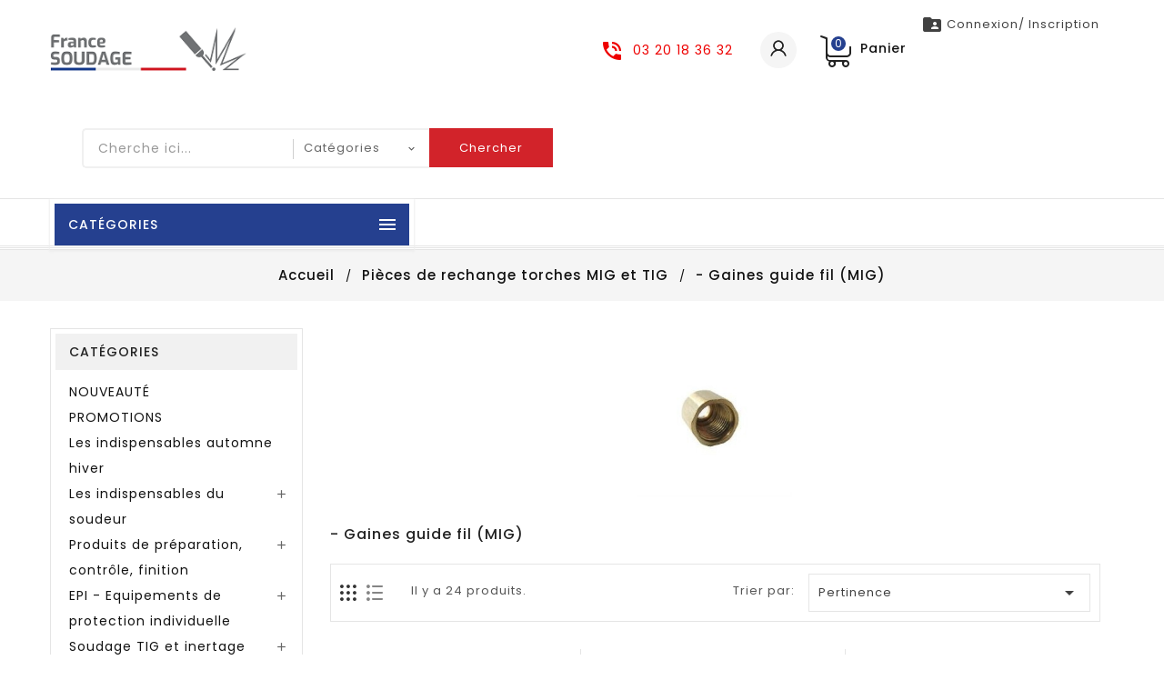

--- FILE ---
content_type: text/html; charset=utf-8
request_url: https://france-soudage.fr/46-gaines-guide-fil-mig
body_size: 24773
content:
<!doctype html>
<html lang="fr">

  <head>
    
      
  <meta charset="utf-8">


  <meta http-equiv="x-ua-compatible" content="ie=edge">



  <title>- Gaines guide fil (MIG)</title>
  <meta name="description" content="">
  <meta name="keywords" content="">
        <link rel="canonical" href="https://france-soudage.fr/46-gaines-guide-fil-mig">
     
        



  <meta name="viewport" content="width=device-width, initial-scale=1">

<script src="//ajax.googleapis.com/ajax/libs/jquery/2.0.0/jquery.min.js"></script>

<!-- TemplateTrip theme google font-->

	<link href="https://fonts.googleapis.com/css?family=Poppins:300,400,500,600,700" rel="stylesheet">

<!-- TemplateTrip theme google font-->



  <link rel="icon" type="image/vnd.microsoft.icon" href="https://france-soudage.fr/img/favicon.ico?1636538892">
  <link rel="shortcut icon" type="image/x-icon" href="https://france-soudage.fr/img/favicon.ico?1636538892">



    <link rel="stylesheet" href="https://france-soudage.fr/themes/PRS160_01/assets/css/theme.css" type="text/css" media="all">
  <link rel="stylesheet" href="https://france-soudage.fr/modules/blockreassurance/views/dist/front.css" type="text/css" media="all">
  <link rel="stylesheet" href="https://france-soudage.fr/modules/ps_socialfollow/views/css/ps_socialfollow.css" type="text/css" media="all">
  <link rel="stylesheet" href="https://france-soudage.fr/themes/PRS160_01/modules/ps_facetedsearch/views/dist/front.css" type="text/css" media="all">
  <link rel="stylesheet" href="https://france-soudage.fr/modules/tntofficiel/views/css/qtzrs0/global.css" type="text/css" media="all">
  <link rel="stylesheet" href="https://france-soudage.fr/themes/PRS160_01/modules/ttmegamenu/views/css/front.css" type="text/css" media="all">
  <link rel="stylesheet" href="https://france-soudage.fr/modules/proaccount//views/css/proaccount-17.css" type="text/css" media="all">
  <link rel="stylesheet" href="https://france-soudage.fr/themes/PRS160_01/modules/ttblocksearch/views/css/ttsearch.css" type="text/css" media="all">
  <link rel="stylesheet" href="https://france-soudage.fr/modules/everpspopup/views/css/jquery.fancybox.min.css" type="text/css" media="all">
  <link rel="stylesheet" href="https://france-soudage.fr/modules/everpspopup/views/css/everpspopup.css" type="text/css" media="all">
  <link rel="stylesheet" href="https://france-soudage.fr/js/jquery/ui/themes/base/minified/jquery-ui.min.css" type="text/css" media="all">
  <link rel="stylesheet" href="https://france-soudage.fr/js/jquery/ui/themes/base/minified/jquery.ui.theme.min.css" type="text/css" media="all">
  <link rel="stylesheet" href="https://france-soudage.fr/js/jquery/plugins/autocomplete/jquery.autocomplete.css" type="text/css" media="all">
  <link rel="stylesheet" href="https://france-soudage.fr/themes/PRS160_01/modules/ttimageslider/views/css/elasticslider.css" type="text/css" media="all">
  <link rel="stylesheet" href="https://france-soudage.fr/themes/PRS160_01/assets/css/lightbox.css" type="text/css" media="all">
  <link rel="stylesheet" href="https://france-soudage.fr/themes/PRS160_01/assets/css/owl.carousel.min.css" type="text/css" media="all">
  <link rel="stylesheet" href="https://france-soudage.fr/themes/PRS160_01/assets/css/custom.css" type="text/css" media="all">




  

  <script type="text/javascript">
        var TNTOfficiel = {"timestamp":1769014110578.379,"module":{"name":"tntofficiel","title":"TNT","version":"1.0.12","context":true,"ready":true},"config":{"google":{"map":{"url":"https:\/\/maps.googleapis.com\/maps\/api\/js","data":{"v":"3.exp","key":"AIzaSyCCQe4isXMfgBw5zXPOc9pN__LiW9rds2U"},"default":{"lat":46.827742,"lng":2.835644,"zoom":6}}}},"translate":{"validateDeliveryAddress":"Valider votre adresse de livraison","unknownPostalCode":"Code postal inconnu","validatePostalCodeDeliveryAddress":"Veuillez &eacute;diter et valider le code postal de votre adresse de livraison.","unrecognizedCity":"Ville non reconnue","selectCityDeliveryAddress":"Veuillez s&eacute;lectionner la ville de votre adresse de livraison.","postalCode":"Code postal","city":"Ville","validate":"Valider","validateAdditionalCarrierInfo":"Veuillez renseigner les informations compl&eacute;mentaires de livraison en cliquant sur &laquo; valider &raquo;.","errorDownloadingHRA":"Probl&egrave;me de t&eacute;l&eacute;chargement de la liste des communes en Z.D.A. Veuillez-vous rapprocher de notre service support.","errorInvalidPhoneNumber":"Le T&eacute;l&eacute;phone portable doit &ecirc;tre de 10 chiffres et commencer par 06 ou 07","errorInvalidEMail":"L'e-mail est invalide","errorNoDeliveryOptionSelected":"Aucune option de livraison n'est s&eacute;lectionn&eacute;e.","errorNoDeliveryAddressSelected":"Aucune  adresse de livraison n'est s&eacute;lectionn&eacute;e.","errorNoDeliveryPointSelected":"Veuillez s&eacute;lectionner un lieu de livraison.","errorUnknow":"Une erreur est survenue.","errorTechnical":"Une erreur technique est survenue.","errorConnection":"Une erreur de communication est survenue."},"link":{"controller":"categorycontroller","front":{"shop":"https:\/\/france-soudage.fr\/","module":{"boxDeliveryPoints":"https:\/\/france-soudage.fr\/module\/tntofficiel\/carrier?action=boxDeliveryPoints","saveProductInfo":"https:\/\/france-soudage.fr\/module\/tntofficiel\/carrier?action=saveProductInfo","checkPaymentReady":"https:\/\/france-soudage.fr\/module\/tntofficiel\/carrier?action=checkPaymentReady","storeReceiverInfo":"https:\/\/france-soudage.fr\/module\/tntofficiel\/address?action=storeReceiverInfo","getAddressCities":"https:\/\/france-soudage.fr\/module\/tntofficiel\/address?action=getCities","updateAddressDelivery":"https:\/\/france-soudage.fr\/module\/tntofficiel\/address?action=updateDeliveryAddress","checkAddressPostcodeCity":"https:\/\/france-soudage.fr\/module\/tntofficiel\/address?action=checkPostcodeCity"},"page":{"order":"https:\/\/france-soudage.fr\/commande"}},"back":null,"image":"\/modules\/tntofficiel\/views\/img\/"},"country":{"list":{"3":{"id_country":"3","id_lang":"1","name":"Belgique","id_zone":"1","id_currency":"0","iso_code":"BE","call_prefix":"32","active":"1","contains_states":"0","need_identification_number":"0","need_zip_code":"1","zip_code_format":"NNNN","display_tax_label":"1","country":"Belgique","zone":"Europe"},"8":{"id_country":"8","id_lang":"1","name":"France","id_zone":"1","id_currency":"0","iso_code":"FR","call_prefix":"33","active":"1","contains_states":"0","need_identification_number":"0","need_zip_code":"1","zip_code_format":"NNNNN","display_tax_label":"1","country":"France","zone":"Europe"}}},"carrier":{"list":{"39":{"account_type":"*","carrier_type":"INDIVIDUAL"},"41":{"account_type":"*","carrier_type":"DROPOFFPOINT"},"43":{"account_type":"*","carrier_type":"ENTERPRISE"}}},"cart":{"isCarrierListDisplay":false},"order":{"isTNT":false}};
        var added_to_wishlist = "Le produit a bien \u00e9t\u00e9 ajout\u00e9 \u00e0 vttre liste de souhaits.";
        var baseDir = "https:\/\/france-soudage.fr\/";
        var isLogged = 0;
        var isLoggedWishlist = false;
        var loggin_required = "Vous devez \u00eatre connect\u00e9 pour g\u00e9rer vttre liste de souhaits.";
        var loginLabel = "S'identifier";
        var login_url = "https:\/\/france-soudage.fr\/mon-compte";
        var mywishlist_url = "https:\/\/france-soudage.fr\/module\/ttproductwishlist\/mywishlist";
        var prestashop = {"cart":{"products":[],"totals":{"total":{"type":"total","label":"Total","amount":0,"value":"0,00\u00a0\u20ac"},"total_including_tax":{"type":"total","label":"Total TTC","amount":0,"value":"0,00\u00a0\u20ac"},"total_excluding_tax":{"type":"total","label":"Total HT :","amount":0,"value":"0,00\u00a0\u20ac"}},"subtotals":{"products":{"type":"products","label":"Sous-total","amount":0,"value":"0,00\u00a0\u20ac"},"discounts":null,"shipping":{"type":"shipping","label":"Livraison","amount":0,"value":""},"tax":null},"products_count":0,"summary_string":"0 articles","vouchers":{"allowed":1,"added":[]},"discounts":[{"id_cart_rule":"1","id_customer":"0","date_from":"2023-10-02 08:00:00","date_to":"2030-02-10 16:00:00","description":"A la cr\u00e9ation d'un compte France Soudage, le client re\u00e7oit dans sa bo\u00eete mail, un code promotionnel \u00e0 usage unique de -10% disponible d\u00e8s sa premi\u00e8re commande. ","quantity":"99802","quantity_per_user":"1","priority":"1","partial_use":"1","code":"FSBV10","minimum_amount":"50.000000","minimum_amount_tax":"0","minimum_amount_currency":"1","minimum_amount_shipping":"0","country_restriction":"0","carrier_restriction":"0","group_restriction":"0","cart_rule_restriction":"0","product_restriction":"0","shop_restriction":"0","free_shipping":"0","reduction_percent":"10.00","reduction_amount":"0.000000","reduction_tax":"0","reduction_currency":"1","reduction_product":"0","reduction_exclude_special":"1","gift_product":"0","gift_product_attribute":"0","highlight":"1","active":"1","date_add":"2023-09-26 14:18:05","date_upd":"2026-01-19 08:48:21","id_lang":"1","name":"BIENVENUE - 10%","quantity_for_user":1}],"minimalPurchase":50,"minimalPurchaseRequired":"Un montant total de 50,00\u00a0\u20ac HT minimum est requis pour valider votre commande. Le montant actuel de votre commande est de 0,00\u00a0\u20ac HT."},"currency":{"id":1,"name":"Euro","iso_code":"EUR","iso_code_num":"978","sign":"\u20ac"},"customer":{"lastname":null,"firstname":null,"email":null,"birthday":null,"newsletter":null,"newsletter_date_add":null,"optin":null,"website":null,"company":null,"siret":null,"ape":null,"is_logged":false,"gender":{"type":null,"name":null},"addresses":[]},"language":{"name":"Fran\u00e7ais (French)","iso_code":"fr","locale":"fr-FR","language_code":"fr","is_rtl":"0","date_format_lite":"d\/m\/Y","date_format_full":"d\/m\/Y H:i:s","id":1},"page":{"title":"","canonical":"https:\/\/france-soudage.fr\/46-gaines-guide-fil-mig","meta":{"title":"- Gaines guide fil (MIG)","description":"","keywords":"","robots":"index"},"page_name":"category","body_classes":{"lang-fr":true,"lang-rtl":false,"country-FR":true,"currency-EUR":true,"layout-left-column":true,"page-category":true,"tax-display-enabled":true,"category-id-46":true,"category-- Gaines guide fil (MIG)":true,"category-id-parent-41":true,"category-depth-level-3":true},"admin_notifications":[]},"shop":{"name":"France Soudage ","logo":"https:\/\/france-soudage.fr\/img\/france-soudagecom-logo-1636538875.jpg","stores_icon":"https:\/\/france-soudage.fr\/img\/logo_stores.png","favicon":"https:\/\/france-soudage.fr\/img\/favicon.ico"},"urls":{"base_url":"https:\/\/france-soudage.fr\/","current_url":"https:\/\/france-soudage.fr\/46-gaines-guide-fil-mig","shop_domain_url":"https:\/\/france-soudage.fr","img_ps_url":"https:\/\/france-soudage.fr\/img\/","img_cat_url":"https:\/\/france-soudage.fr\/img\/c\/","img_lang_url":"https:\/\/france-soudage.fr\/img\/l\/","img_prod_url":"https:\/\/france-soudage.fr\/img\/p\/","img_manu_url":"https:\/\/france-soudage.fr\/img\/m\/","img_sup_url":"https:\/\/france-soudage.fr\/img\/su\/","img_ship_url":"https:\/\/france-soudage.fr\/img\/s\/","img_store_url":"https:\/\/france-soudage.fr\/img\/st\/","img_col_url":"https:\/\/france-soudage.fr\/img\/co\/","img_url":"https:\/\/france-soudage.fr\/themes\/PRS160_01\/assets\/img\/","css_url":"https:\/\/france-soudage.fr\/themes\/PRS160_01\/assets\/css\/","js_url":"https:\/\/france-soudage.fr\/themes\/PRS160_01\/assets\/js\/","pic_url":"https:\/\/france-soudage.fr\/upload\/","pages":{"address":"https:\/\/france-soudage.fr\/adresse","addresses":"https:\/\/france-soudage.fr\/adresses","authentication":"https:\/\/france-soudage.fr\/connexion","cart":"https:\/\/france-soudage.fr\/panier","category":"https:\/\/france-soudage.fr\/index.php?controller=category","cms":"https:\/\/france-soudage.fr\/index.php?controller=cms","contact":"https:\/\/france-soudage.fr\/nous-contacter","discount":"https:\/\/france-soudage.fr\/reduction","guest_tracking":"https:\/\/france-soudage.fr\/suivi-commande-invite","history":"https:\/\/france-soudage.fr\/historique-commandes","identity":"https:\/\/france-soudage.fr\/identite","index":"https:\/\/france-soudage.fr\/","my_account":"https:\/\/france-soudage.fr\/mon-compte","order_confirmation":"https:\/\/france-soudage.fr\/confirmation-commande","order_detail":"https:\/\/france-soudage.fr\/index.php?controller=order-detail","order_follow":"https:\/\/france-soudage.fr\/suivi-commande","order":"https:\/\/france-soudage.fr\/commande","order_return":"https:\/\/france-soudage.fr\/index.php?controller=order-return","order_slip":"https:\/\/france-soudage.fr\/avoirs","pagenotfound":"https:\/\/france-soudage.fr\/page-introuvable","password":"https:\/\/france-soudage.fr\/recuperation-mot-de-passe","pdf_invoice":"https:\/\/france-soudage.fr\/index.php?controller=pdf-invoice","pdf_order_return":"https:\/\/france-soudage.fr\/index.php?controller=pdf-order-return","pdf_order_slip":"https:\/\/france-soudage.fr\/index.php?controller=pdf-order-slip","prices_drop":"https:\/\/france-soudage.fr\/promotions","product":"https:\/\/france-soudage.fr\/index.php?controller=product","search":"https:\/\/france-soudage.fr\/recherche","sitemap":"https:\/\/france-soudage.fr\/plan-site","stores":"https:\/\/france-soudage.fr\/magasins","supplier":"https:\/\/france-soudage.fr\/fournisseur","register":"https:\/\/france-soudage.fr\/connexion?create_account=1","order_login":"https:\/\/france-soudage.fr\/commande?login=1"},"alternative_langs":[],"theme_assets":"\/themes\/PRS160_01\/assets\/","actions":{"logout":"https:\/\/france-soudage.fr\/?mylogout="},"no_picture_image":{"bySize":{"small_default":{"url":"https:\/\/france-soudage.fr\/img\/p\/fr-default-small_default.jpg","width":70,"height":91},"cart_default":{"url":"https:\/\/france-soudage.fr\/img\/p\/fr-default-cart_default.jpg","width":100,"height":120},"home_default":{"url":"https:\/\/france-soudage.fr\/img\/p\/fr-default-home_default.jpg","width":270,"height":351},"medium_default":{"url":"https:\/\/france-soudage.fr\/img\/p\/fr-default-medium_default.jpg","width":570,"height":741},"large_default":{"url":"https:\/\/france-soudage.fr\/img\/p\/fr-default-large_default.jpg","width":870,"height":1131}},"small":{"url":"https:\/\/france-soudage.fr\/img\/p\/fr-default-small_default.jpg","width":70,"height":91},"medium":{"url":"https:\/\/france-soudage.fr\/img\/p\/fr-default-home_default.jpg","width":270,"height":351},"large":{"url":"https:\/\/france-soudage.fr\/img\/p\/fr-default-large_default.jpg","width":870,"height":1131},"legend":""}},"configuration":{"display_taxes_label":true,"display_prices_tax_incl":false,"is_catalog":false,"show_prices":true,"opt_in":{"partner":false},"quantity_discount":{"type":"discount","label":"Remise sur prix unitaire"},"voucher_enabled":1,"return_enabled":0},"field_required":[],"breadcrumb":{"links":[{"title":"Accueil\n","url":"https:\/\/france-soudage.fr\/"},{"title":"Pi\u00e8ces de rechange torches MIG et TIG","url":"https:\/\/france-soudage.fr\/41-pieces-de-rechange-torches-mig-et-tig"},{"title":"- Gaines guide fil (MIG)","url":"https:\/\/france-soudage.fr\/46-gaines-guide-fil-mig"}],"count":3},"link":{"protocol_link":"https:\/\/","protocol_content":"https:\/\/"},"time":1769014110,"static_token":"9bd13df477bc4fb641278b168baea51e","token":"5bd35134967084a852020f0927c79edd","debug":false};
        var prestashopFacebookAjaxController = "https:\/\/france-soudage.fr\/module\/ps_facebook\/Ajax";
        var psemailsubscription_subscription = "https:\/\/france-soudage.fr\/module\/ps_emailsubscription\/subscription";
        var psr_icon_color = "#25408F";
        var static_token = "9bd13df477bc4fb641278b168baea51e";
        var wishlistProductsIds = "";
        var wishlistView = "Vttre liste de souhaits";
      </script>



  <style id="antiClickjack">
                        body{
                            display:none !important;}
                        }
                    </style>
                    <style>
                    #cart-subtotal-shipping{ display: none; }
                    .cart-content p:nth-child(3n){ display: none; }
                    .summary-selected-carrier .carrier-delay{ display: none; }
                </style>
                    <script type="text/javascript">
                        if (self === top) {
                            var antiClickjack = document.getElementById("antiClickjack");
                            antiClickjack.parentNode.removeChild(antiClickjack);
                            } else {
                            top.location = self.location;
                        }
                    </script><script async src="https://www.googletagmanager.com/gtag/js?id=G-652W5B9148"></script>
<script>
  window.dataLayer = window.dataLayer || [];
  function gtag(){dataLayer.push(arguments);}
  gtag('js', new Date());
  gtag(
    'config',
    'G-652W5B9148',
    {
      'debug_mode':false
      , 'anonymize_ip': true                }
  );
</script>





    
  </head>

  <body id="category" class="lang-fr country-fr currency-eur layout-left-column page-category tax-display-enabled category-id-46 category-gaines-guide-fil-mig- category-id-parent-41 category-depth-level-3">

    
      
    

    <main>
      
                 
      <header id="header">
        
           

  <div class="header-banner">
    
  </div>


  <nav class="header-nav">
	<div class="hidden-sm-down top-nav">
		<div class="left-nav">
			<div class="container">
				
			</div>
		</div>
		
	</div>
  </nav>


<div class="full-header">
		<div class="right-nav">
			<div class="container">
				<div class="col-md-2 hidden-sm-down" id="_desktop_logo">
									<a href="https://france-soudage.fr/">
						<img class="logo img-responsive" src="https://france-soudage.fr/img/france-soudagecom-logo-1636538875.jpg" alt="France Soudage " width="250px" height="55px">
					</a>
				 				</div>
				<div class="top-logo" id="_mobile_logo"></div>
				<div id="_desktop_proaccount">
    <div class="header_proaccount">
                                <a href="https://france-soudage.fr/connexion-professionnelle?create_account=1" rel="nofollow"
                           title="Connexion/ Inscription">
                <i class="material-icons">&#xE2C9;</i>
                <span class="hidden-sm-down">Connexion/ Inscription</span>
            </a>
            </div>
</div><div id="_desktop_cart">
  <div class="blockcart cart-preview inactive" data-refresh-url="//france-soudage.fr/module/ps_shoppingcart/ajax">
    <div class="header">
        <a href="//france-soudage.fr/panier?action=show" rel="nofollow">
        <i class="material-icons shopping-cart">shopping_cart</i>
        <span class="hidden-sm-down">Panier</span>
        <span class="cart-products-count">0</span>
        </a>
    </div>
	<div class="cart_block block exclusive">
	<div class="block_content">
<div class="cart_block_list">
				<p class="no-item">
			Aucun produit dans le panier
		</p>
				</div>
			
	</div>
	</div>
  </div>
</div>
<div id="_desktop_user_info">
<div class="ttuserheading"><i class="material-icons bar">&#xE3C7;</i></div>	
  <ul class="user-info">
          <li><a
        href="https://france-soudage.fr/mon-compte"
        title="Connexion/ Inscription"
        rel="nofollow"
      >
        <i class="material-icons user">&#xE7FF;</i>
        <span class="hidden-sm-down">Connexion/ Inscription</span>
      </a></li>
    	  
      <li>
    <a class="wishtlist_top" href="https://france-soudage.fr/module/ttproductwishlist/mywishlist" title="Liste de voeux" rel="nofollow">
        <span>Liste de voeux (<span class="cart-wishlist-number">0</span>)</span>
    </a>
</li>

  </ul>
</div>
<div id="_desktop_contact_link">
  <div id="contact-link">
    <ul>
              <li class="contact">
        <i class="material-icons">&#xE0B0;</i>
                <span>03 20 18 36 32</span>
        </li>
                    <li class="email">
        <i class="material-icons">&#xE0BE;</i>
                <span>frsoudage@gmail.com</span>
        </li>
          </ul>
  </div>
</div>
<!-- Block search module TOP -->

<div id="search_block_top"  class="col-sm-7">
	<!--<form id="searchbox" method="get" action="https://france-soudage.fr/recherche">-->
	<form id="searchbox" method="get" action="https://france-soudage.fr/recherche">
       <div class="ttsearch-main">
		<input type="hidden" name="controller" value="search">
		<input type="hidden" name="orderby" value="position" />
		<input type="hidden" name="orderway" value="desc" />
		<input class="search_query form-control" type="text" id="search_query_top" name="s" placeholder="Cherche ici..." value="" />
		<div class="select-wrapper">
        <select id="search_category" name="search_category" class="form-control">
            <option value="all">Catégories</option>
            <option value="133">&nbsp;&nbsp;NOUVEAUTÉ</option><option value="125">&nbsp;&nbsp;PROMOTIONS</option><option value="134">&nbsp;&nbsp;Les indispensables automne hiver</option><option value="4">&nbsp;&nbsp;Les indispensables du soudeur</option><option value="69">&nbsp;&nbsp;Produits de préparation, contrôle, finition</option><option value="15">&nbsp;&nbsp;EPI - Equipements de protection individuelle</option><option value="25">&nbsp;&nbsp;Soudage TIG et inertage</option><option value="31">&nbsp;&nbsp;Soudage MIG</option><option value="95">&nbsp;&nbsp;Soudage électrodes enrobées</option><option value="119">&nbsp;&nbsp;Nos Solutions Soudage Automatique</option><option value="51">&nbsp;&nbsp;Accessoires de soudage électrique</option><option value="41">&nbsp;&nbsp;Pièces de rechange torches MIG et TIG</option><option value="97">&nbsp;&nbsp;Flamme : brasage, soudage, coupage et chauffage</option><option value="60">&nbsp;&nbsp;Outillage</option><option value="89">&nbsp;&nbsp;Aménagement du poste de travail</option><option value="78">&nbsp;&nbsp;Produits d\'apport</option><option value="107">&nbsp;&nbsp;Mano - Détendeur</option><option value="109">&nbsp;&nbsp;Coupage plasma - gougeage</option><option value="115">&nbsp;&nbsp;Autres matériels :  résistance, goujons</option>   
        </select>
		</div>

		<div id="tt_url_ajax_search" style="display:none">
		<input type="hidden" value="https://france-soudage.fr/modules/ttblocksearch/controller_ajax_search.php" class="url_ajax" />
		</div>
		</div>
		<button type="submit" name="submit_search" class="btn btn-default button-search">
			<span>Chercher</span>
		</button>
	</form>
	</div>

<script type="text/javascript">
var limit_character = "<p class='limit'>Nombre de caractères 3 ..</p>";
var close_text = "proche";
</script>
<!-- /Block search module TOP -->

			</div>
		</div>
		<div class="position-static">
			<div class="container">
				<!-- Module Megamenu-->
<div class="container_tt_megamenu col-sm-4">
<div id="tt-menu-horizontal" class="tt-menu-horizontal clearfix">
	<div class="title-menu-mobile text-uppercase"><span>Catégories</span><i class="material-icons">&#xE5D2;</i></div>
	<div class="main-menu">
	<ul class="menu-content">
												<li class="level-1 text-capitalize  parent">
					<a href="https://france-soudage.fr/125-promotions" class="ttinnermenu">
										<span class="catagory">PROMOTIONS</span>
					<div class="menu-subtitle">PROMOTIONS</div>					</a>
					<span class="icon-drop-mobile"></span>
											<div class="tt-sub-menu menu-dropdown col-xs-12 col-sm-3 tt-sub-auto">
															<div class="tt-menu-row row Notre sélection tuyauteur">
																														<div class="tt-menu-col col-xs-12 col-sm-3 Filière">
																									<ul class="ul-column ">
																											<li class="menu-item  item-header ">
																															<a href="https://france-soudage.fr/11-"></a>
																													</li>
																											<li class="menu-item  item-header ">
																															<a href="https://france-soudage.fr/14-"></a>
																													</li>
																											<li class="menu-item  item-header ">
																															<a href="https://france-soudage.fr/10-"></a>
																													</li>
																										</ul>
																							</div>
																					<div class="tt-menu-col col-xs-12 col-sm-3 Notre sélection tuyauteur">
																									<ul class="ul-column ">
																											<li class="menu-item  item-header ">
																															<a href="https://france-soudage.fr/13-"></a>
																													</li>
																											<li class="menu-item  item-header ">
																															<a href="https://france-soudage.fr/12-"></a>
																													</li>
																										</ul>
																							</div>
																											</div>
													</div>
									</li>
																		<li class="level-1 text-capitalize ">
					<a href="https://france-soudage.fr/134-les-indispensables-automne-hiver" class="ttinnermenu">
										<span class="catagory">Les indispensables automne hiver</span>
										</a>
					<span class="icon-drop-mobile"></span>
									</li>
																		<li class="level-1 text-capitalize  parent">
					<a href="https://france-soudage.fr/4-les-indispensables-du-soudeur" class="ttinnermenu">
										<span class="catagory">Les indispensables du soudeur</span>
										</a>
					<span class="icon-drop-mobile"></span>
											<div class="tt-sub-menu menu-dropdown col-xs-12 col-sm-3 tt-sub-auto">
															<div class="tt-menu-row row menu 1">
																														<div class="tt-menu-col col-xs-12 col-sm-3 La passivation de vos soudures">
																									<ul class="ul-column ">
																											<li class="menu-item  item-header ">
																															<a href="https://france-soudage.fr/6-les-accessoires-pour-le-soudage-electrique">- Les accessoires pour le soudage électrique</a>
																													</li>
																											<li class="menu-item  item-header ">
																															<a href="https://france-soudage.fr/7-les-equipements-de-protection-individuelle">- Les équipements de protection individuelle</a>
																													</li>
																											<li class="menu-item  item-header ">
																															<a href="https://france-soudage.fr/8-la-passivation-de-vos-soudures">- La passivation de vos soudures</a>
																													</li>
																										</ul>
																							</div>
																											</div>
													</div>
									</li>
																		<li class="level-1 text-capitalize  parent">
					<a href="https://france-soudage.fr/69-produits-de-preparation-controle-finition" class="ttinnermenu">
										<span class="catagory">Produits de préparation, contrôle, finition</span>
										</a>
					<span class="icon-drop-mobile"></span>
											<div class="tt-sub-menu menu-dropdown col-xs-12 col-sm-3 tt-sub-auto">
															<div class="tt-menu-row row Produits">
																														<div class="tt-menu-col col-xs-12 col-sm-3 jauges">
																									<ul class="ul-column ">
																											<li class="menu-item  item-header ">
																															<a href="https://france-soudage.fr/70-jauges-de-mesure-des-cordons">- Jauges de mesure des cordons</a>
																													</li>
																											<li class="menu-item  item-header ">
																															<a href="https://france-soudage.fr/71-mesure-des-parametres-de-soudage">- Mesure des paramètres de soudage</a>
																													</li>
																											<li class="menu-item  item-header ">
																															<a href="https://france-soudage.fr/72-materiel-d-inspection-et-de-controle">- Matériel d'inspection et de contrôle</a>
																													</li>
																										</ul>
																							</div>
																					<div class="tt-menu-col col-xs-12 col-sm-3 Anti">
																									<ul class="ul-column ">
																											<li class="menu-item  item-header ">
																															<a href="https://france-soudage.fr/73-anti-adherents-et-galvanisation">- Anti-adhérents et galvanisation</a>
																													</li>
																											<li class="menu-item  item-header ">
																															<a href="https://france-soudage.fr/74-ressuage">- Ressuage</a>
																													</li>
																											<li class="menu-item  item-header ">
																															<a href="https://france-soudage.fr/75-marquage-tracage">- Marquage - traçage</a>
																													</li>
																										</ul>
																							</div>
																					<div class="tt-menu-col col-xs-12 col-sm-3 décapage">
																									<ul class="ul-column ">
																											<li class="menu-item  item-header ">
																															<a href="https://france-soudage.fr/76-decapage-passivation">- Décapage - Passivation</a>
																													</li>
																											<li class="menu-item  item-header ">
																															<a href="https://france-soudage.fr/77-mesure-de-la-temperature">- Mesure de la température</a>
																													</li>
																										</ul>
																							</div>
																											</div>
													</div>
									</li>
																		<li class="level-1 text-capitalize  parent">
					<a href="https://france-soudage.fr/15-epi-equipements-de-protection-individuelle" class="ttinnermenu">
										<span class="catagory">EPI - Equipements de protection individuelle</span>
										</a>
					<span class="icon-drop-mobile"></span>
											<div class="tt-sub-menu menu-dropdown col-xs-12 col-sm-3 tt-sub-left">
															<div class="tt-menu-row row EPI">
																														<div class="tt-menu-col col-xs-12 col-sm-3 EPI">
																									<ul class="ul-column ">
																											<li class="menu-item  item-header ">
																															<a href="https://france-soudage.fr/16-lunettes-ecrans-pare-visage">- Lunettes, écrans ,pare-visage..</a>
																													</li>
																											<li class="menu-item  item-header ">
																															<a href="https://france-soudage.fr/17-protection-tete-cagoule-masque-calotte">- Protection tête : Cagoule, masque, calotte..</a>
																													</li>
																											<li class="menu-item  item-header ">
																															<a href="https://france-soudage.fr/18-cagoules-opto-electroniques-et-a-ventilation">- Cagoules opto-électroniques et à ventilation</a>
																													</li>
																										</ul>
																							</div>
																					<div class="tt-menu-col col-xs-12 col-sm-3 EPI">
																									<ul class="ul-column ">
																											<li class="menu-item  item-header ">
																															<a href="https://france-soudage.fr/19-protection-anti-bruit">- Protection anti-bruit</a>
																													</li>
																											<li class="menu-item  item-header ">
																															<a href="https://france-soudage.fr/20-protection-des-voies-respiratoires">- Protection des voies respiratoires</a>
																													</li>
																											<li class="menu-item  item-header ">
																															<a href="https://france-soudage.fr/21-protection-du-corps-et-des-pieds">- Protection du corps et des pieds</a>
																													</li>
																										</ul>
																							</div>
																					<div class="tt-menu-col col-xs-12 col-sm-3 EPI">
																									<ul class="ul-column ">
																											<li class="menu-item  item-header ">
																															<a href="https://france-soudage.fr/22-gants-de-soudeur">- Gants de soudeur</a>
																													</li>
																											<li class="menu-item  item-header ">
																															<a href="https://france-soudage.fr/23-gants-de-manutention">- Gants de manutention</a>
																													</li>
																											<li class="menu-item  item-header ">
																															<a href="https://france-soudage.fr/24-gants-techniques">- Gants techniques</a>
																													</li>
																										</ul>
																							</div>
																											</div>
													</div>
									</li>
																		<li class="level-1 text-capitalize  parent">
					<a href="https://france-soudage.fr/25-soudage-tig-et-inertage" class="ttinnermenu">
										<span class="catagory">Soudage TIG et inertage</span>
										</a>
					<span class="icon-drop-mobile"></span>
											<div class="tt-sub-menu menu-dropdown col-xs-12 col-sm-3 tt-sub-auto">
															<div class="tt-menu-row row Soudage Tig et inertage">
																														<div class="tt-menu-col col-xs-12 col-sm-3 Soudage Tig et inertage">
																									<ul class="ul-column ">
																											<li class="menu-item  item-header ">
																															<a href="https://france-soudage.fr/26--electrodes-tungstene-et-affuteuses">- Electrodes tungstène et affuteuses</a>
																													</li>
																											<li class="menu-item  item-header ">
																															<a href="https://france-soudage.fr/27--outils-d-inertage">- Outils d'inertage</a>
																													</li>
																											<li class="menu-item  item-header ">
																															<a href="https://france-soudage.fr/28--postes-tig-courant-continu">- Postes TIG courant continu</a>
																													</li>
																										</ul>
																							</div>
																					<div class="tt-menu-col col-xs-12 col-sm-3 Soudage Tig et inertage">
																									<ul class="ul-column ">
																											<li class="menu-item  item-header ">
																															<a href="https://france-soudage.fr/29--postes-tig-courant-continu-etou-alternatif">- Postes TIG courant continu et/ou alternatif</a>
																													</li>
																											<li class="menu-item  item-header ">
																															<a href="https://france-soudage.fr/30--torches-tig">- Torches TIG</a>
																													</li>
																										</ul>
																							</div>
																											</div>
													</div>
									</li>
																		<li class="level-1 text-capitalize  parent">
					<a href="https://france-soudage.fr/31-soudage-mig" class="ttinnermenu">
										<span class="catagory">Soudage MIG</span>
										</a>
					<span class="icon-drop-mobile"></span>
											<div class="tt-sub-menu menu-dropdown col-xs-12 col-sm-3 tt-sub-auto">
															<div class="tt-menu-row row Soudage MIG">
																														<div class="tt-menu-col col-xs-12 col-sm-3 Soudage MIG">
																									<ul class="ul-column ">
																											<li class="menu-item  item-header ">
																															<a href="https://france-soudage.fr/32-postes-compacts-serrurerie-carrosserie">- Postes compacts serrurerie, carrosserie</a>
																													</li>
																											<li class="menu-item  item-header ">
																															<a href="https://france-soudage.fr/33-postes-compacts-industrie">- Postes compacts industrie</a>
																													</li>
																											<li class="menu-item  item-header ">
																															<a href="https://france-soudage.fr/34-postes-arc-pulse-manuels">Postes arc pulsé manuels</a>
																													</li>
																										</ul>
																							</div>
																					<div class="tt-menu-col col-xs-12 col-sm-3 Soudage MIG">
																									<ul class="ul-column ">
																											<li class="menu-item  item-header ">
																															<a href="https://france-soudage.fr/35--torches-mig-air">- Torches MIG air</a>
																													</li>
																											<li class="menu-item  item-header ">
																															<a href="https://france-soudage.fr/36-torches-mig-eau">- Torches MIG eau</a>
																													</li>
																											<li class="menu-item  item-header ">
																															<a href="https://france-soudage.fr/37-torches-mig-aspirantes">- Torches MIG aspirantes</a>
																													</li>
																										</ul>
																							</div>
																					<div class="tt-menu-col col-xs-12 col-sm-3 Soudage MIG">
																									<ul class="ul-column ">
																											<li class="menu-item  item-header ">
																															<a href="https://france-soudage.fr/38-accessoires-soudage-mig">- Accessoires soudage MIG</a>
																													</li>
																											<li class="menu-item  item-header ">
																															<a href="https://france-soudage.fr/39-poste-synergique-multifonction">- Poste Synergique Multifonction</a>
																													</li>
																											<li class="menu-item  item-header ">
																															<a href="https://france-soudage.fr/40-poste-de-soudage-migmag-devidoir-separe">- Poste de soudage MIG/MAG - Dévidoir séparé</a>
																													</li>
																										</ul>
																							</div>
																											</div>
													</div>
									</li>
																		<li class="level-1 text-capitalize  parent">
					<a href="https://france-soudage.fr/95-soudage-electrodes-enrobees" class="ttinnermenu">
										<span class="catagory">Soudage électrodes enrobées</span>
										</a>
					<span class="icon-drop-mobile"></span>
											<div class="tt-sub-menu menu-dropdown col-xs-12 col-sm-3 tt-sub-auto">
															<div class="tt-menu-row row Soudage">
																														<div class="tt-menu-col col-xs-12 col-sm-3 Electrodes">
																									<ul class="ul-column ">
																											<li class="menu-item  item-header ">
																															<a href="https://france-soudage.fr/96--postes-electrodes-enrobees-courant-continu">- Postes électrodes enrobées courant continu</a>
																													</li>
																										</ul>
																							</div>
																											</div>
													</div>
									</li>
																		<li class="level-1 text-capitalize  parent">
					<a href="https://france-soudage.fr/119-nos-solutions-soudage-automatique" class="ttinnermenu">
										<span class="catagory">Nos Solutions Soudage Automatique</span>
										</a>
					<span class="icon-drop-mobile"></span>
											<div class="tt-sub-menu menu-dropdown col-xs-12 col-sm-3 tt-sub-auto">
															<div class="tt-menu-row row solutions">
																														<div class="tt-menu-col col-xs-12 col-sm-3 Petits">
																									<ul class="ul-column ">
																											<li class="menu-item  item-header ">
																															<a href="https://france-soudage.fr/120--petits-positionneurs">- Petits positionneurs</a>
																													</li>
																											<li class="menu-item  item-header ">
																															<a href="https://france-soudage.fr/121-vireurs">- Vireurs</a>
																													</li>
																											<li class="menu-item  item-header ">
																															<a href="https://france-soudage.fr/122-chariots-motorises">- Chariots motorisés</a>
																													</li>
																										</ul>
																							</div>
																					<div class="tt-menu-col col-xs-12 col-sm-3 Cellules">
																									<ul class="ul-column ">
																											<li class="menu-item  item-header ">
																															<a href="https://france-soudage.fr/123-nos-cellules-de-soudage">Nos cellules de soudage</a>
																													</li>
																										</ul>
																							</div>
																											</div>
													</div>
									</li>
																		<li class="level-1 text-capitalize  parent">
					<a href="https://france-soudage.fr/51--accessoires-de-soudage-electrique" class="ttinnermenu">
										<span class="catagory">Accessoires de soudage électrique</span>
										</a>
					<span class="icon-drop-mobile"></span>
											<div class="tt-sub-menu menu-dropdown col-xs-12 col-sm-3 tt-sub-auto">
															<div class="tt-menu-row row Accesoires ">
																														<div class="tt-menu-col col-xs-12 col-sm-3 Céramique">
																									<ul class="ul-column ">
																											<li class="menu-item  item-header ">
																															<a href="https://france-soudage.fr/52-ceramiques-supports-envers-souples">- Céramiques, supports envers souples</a>
																													</li>
																											<li class="menu-item  item-header ">
																															<a href="https://france-soudage.fr/53-prises-de-masse">- Prises de masse</a>
																													</li>
																											<li class="menu-item  item-header ">
																															<a href="https://france-soudage.fr/54-brosses-marteaux">- Brosses, marteaux</a>
																													</li>
																										</ul>
																							</div>
																					<div class="tt-menu-col col-xs-12 col-sm-3 cables">
																									<ul class="ul-column ">
																											<li class="menu-item  item-header ">
																															<a href="https://france-soudage.fr/55-cables-cuivre">- Cables cuivre</a>
																													</li>
																											<li class="menu-item  item-header ">
																															<a href="https://france-soudage.fr/56-connectiques-raccords-bornes-et-cosses">- Connectiques (raccords, bornes et cosses)</a>
																													</li>
																											<li class="menu-item  item-header ">
																															<a href="https://france-soudage.fr/57-pinces-porte-electrodes">- Pinces porte-électrodes</a>
																													</li>
																										</ul>
																							</div>
																					<div class="tt-menu-col col-xs-12 col-sm-3 etuves">
																									<ul class="ul-column ">
																											<li class="menu-item  item-header ">
																															<a href="https://france-soudage.fr/58-etuves-de-conservation-ou-de-sechage">- Etuves de conservation ou de séchage</a>
																													</li>
																											<li class="menu-item  item-header ">
																															<a href="https://france-soudage.fr/59-divers">- Divers</a>
																													</li>
																										</ul>
																							</div>
																											</div>
													</div>
									</li>
																		<li class="level-1 text-capitalize  parent">
					<a href="https://france-soudage.fr/41-pieces-de-rechange-torches-mig-et-tig" class="ttinnermenu">
										<span class="catagory">Pièces de rechange torches MIG et TIG</span>
										</a>
					<span class="icon-drop-mobile"></span>
											<div class="tt-sub-menu menu-dropdown col-xs-12 col-sm-3 tt-sub-auto">
															<div class="tt-menu-row row Pièces de rechange">
																														<div class="tt-menu-col col-xs-12 col-sm-3 Tubes contact (MIG)">
																									<ul class="ul-column ">
																											<li class="menu-item  item-header ">
																															<a href="https://france-soudage.fr/42-tubes-contact-mig">- Tubes contact (MIG)</a>
																													</li>
																											<li class="menu-item  item-header ">
																															<a href="https://france-soudage.fr/43-ressorts-fixation-buses-gaz-mig">- Ressorts fixation buses gaz (MIG)</a>
																													</li>
																											<li class="menu-item  item-header ">
																															<a href="https://france-soudage.fr/44-diffuseurs-supports-tube-contact-mig">- Diffuseurs-Supports tube contact (MIG)</a>
																													</li>
																										</ul>
																							</div>
																					<div class="tt-menu-col col-xs-12 col-sm-3 Diffuseur">
																									<ul class="ul-column ">
																											<li class="menu-item  item-header ">
																															<a href="https://france-soudage.fr/44-diffuseurs-supports-tube-contact-mig">- Diffuseurs-Supports tube contact (MIG)</a>
																													</li>
																											<li class="menu-item  item-header ">
																															<a href="https://france-soudage.fr/45-buses-gaz-mig">- Buses gaz (MIG)</a>
																													</li>
																											<li class="menu-item  item-header ">
																															<a href="https://france-soudage.fr/46-gaines-guide-fil-mig">- Gaines guide fil (MIG)</a>
																													</li>
																										</ul>
																							</div>
																					<div class="tt-menu-col col-xs-12 col-sm-3 Pinces">
																									<ul class="ul-column ">
																											<li class="menu-item  item-header ">
																															<a href="https://france-soudage.fr/48-supports-pince-electrode-buse-ceramtig">- Supports pince electrode-buse céram.(TIG)</a>
																													</li>
																											<li class="menu-item  item-header ">
																															<a href="https://france-soudage.fr/49-buses-ceramiques-tig">- Buses céramiques (TIG)</a>
																													</li>
																											<li class="menu-item  item-header ">
																															<a href="https://france-soudage.fr/50-bouchons-tig">- Bouchons (TIG)</a>
																													</li>
																										</ul>
																							</div>
																											</div>
													</div>
									</li>
																		<li class="level-1 text-capitalize  parent">
					<a href="https://france-soudage.fr/97-flamme-brasage-soudage-coupage-et-chauffage" class="ttinnermenu">
										<span class="catagory">Flamme : brasage, soudage, coupage et chauffage</span>
										</a>
					<span class="icon-drop-mobile"></span>
											<div class="tt-sub-menu menu-dropdown col-xs-12 col-sm-3 tt-sub-auto">
															<div class="tt-menu-row row Brasage">
																														<div class="tt-menu-col col-xs-12 col-sm-3 Chalumeaux">
																									<ul class="ul-column ">
																											<li class="menu-item  item-header ">
																															<a href="https://france-soudage.fr/98-chalumeaux-soudeurs">- Chalumeaux soudeurs</a>
																													</li>
																											<li class="menu-item  item-header ">
																															<a href="https://france-soudage.fr/99-chalumeaux-coupeurs">- Chalumeaux coupeurs</a>
																													</li>
																											<li class="menu-item  item-header ">
																															<a href="https://france-soudage.fr/100--materiel-de-brasagechauffage-aeropropane">- Matériel de brasage/chauffage aéropropane</a>
																													</li>
																										</ul>
																							</div>
																					<div class="tt-menu-col col-xs-12 col-sm-3 Flambards">
																									<ul class="ul-column ">
																											<li class="menu-item  item-header ">
																															<a href="https://france-soudage.fr/101-flambards-chalumeaux-chauffeurs">- Flambards, Chalumeaux chauffeurs</a>
																													</li>
																											<li class="menu-item  item-header ">
																															<a href="https://france-soudage.fr/102-detendeurs">- Détendeurs</a>
																													</li>
																											<li class="menu-item  item-header ">
																															<a href="https://france-soudage.fr/103-tuyaux-colliers-derivations">- Tuyaux, colliers, dérivations</a>
																													</li>
																										</ul>
																							</div>
																					<div class="tt-menu-col col-xs-12 col-sm-3 raccord">
																									<ul class="ul-column ">
																											<li class="menu-item  item-header ">
																															<a href="https://france-soudage.fr/104-raccords-rapides-anti-retour">- Raccords rapides, anti-retour</a>
																													</li>
																											<li class="menu-item  item-header ">
																															<a href="https://france-soudage.fr/105-accessoires-flamme-chariot-allumeur">- Accessoires Flamme : Chariot, allumeur..</a>
																													</li>
																											<li class="menu-item  item-header ">
																															<a href="https://france-soudage.fr/106-chariot-motorises-coupe-tubes">- Chariot motorisés, coupe tubes</a>
																													</li>
																										</ul>
																							</div>
																											</div>
													</div>
									</li>
																		<li class="level-1 text-capitalize  parent">
					<a href="https://france-soudage.fr/60-outillage" class="ttinnermenu">
										<span class="catagory">Outillage</span>
										</a>
					<span class="icon-drop-mobile"></span>
											<div class="tt-sub-menu menu-dropdown col-xs-12 col-sm-3 tt-sub-auto">
															<div class="tt-menu-row row Outillage">
																														<div class="tt-menu-col col-xs-12 col-sm-3 Chanfreinage">
																									<ul class="ul-column ">
																											<li class="menu-item  item-header ">
																															<a href="https://france-soudage.fr/61-chanfreinage-tronconnage-tubes">- Chanfreinage - Tronçonnage tubes</a>
																													</li>
																											<li class="menu-item  item-header ">
																															<a href="https://france-soudage.fr/62-bridage-serrage">- Bridage - serrage</a>
																													</li>
																											<li class="menu-item  item-header ">
																															<a href="https://france-soudage.fr/63-meules-a-tronconner-et-a-ebarber">- Meules à tronçonner et à ébarber</a>
																													</li>
																										</ul>
																							</div>
																					<div class="tt-menu-col col-xs-12 col-sm-3 ebarber">
																									<ul class="ul-column ">
																											<li class="menu-item  item-header ">
																															<a href="https://france-soudage.fr/64-polissage">- Polissage</a>
																													</li>
																											<li class="menu-item  item-header ">
																															<a href="https://france-soudage.fr/65-sciage-coupage">- Sciage - coupage</a>
																													</li>
																											<li class="menu-item  item-header ">
																															<a href="https://france-soudage.fr/66-percage-fraisage">- Perçage - Fraisage</a>
																													</li>
																										</ul>
																							</div>
																					<div class="tt-menu-col col-xs-12 col-sm-3 cintrage">
																									<ul class="ul-column ">
																											<li class="menu-item  item-header ">
																															<a href="https://france-soudage.fr/67--cintrage">- Cintrage</a>
																													</li>
																										</ul>
																							</div>
																											</div>
													</div>
									</li>
																		<li class="level-1 text-capitalize  parent">
					<a href="https://france-soudage.fr/89-amenagement-du-poste-de-travail" class="ttinnermenu">
										<span class="catagory">Aménagement du poste de travail</span>
										</a>
					<span class="icon-drop-mobile"></span>
											<div class="tt-sub-menu menu-dropdown col-xs-12 col-sm-3 tt-sub-auto">
															<div class="tt-menu-row row Aménagement">
																														<div class="tt-menu-col col-xs-12 col-sm-3 Rideaux">
																									<ul class="ul-column ">
																											<li class="menu-item  item-header ">
																															<a href="https://france-soudage.fr/90-rideaux">- Rideaux</a>
																													</li>
																											<li class="menu-item  item-header ">
																															<a href="https://france-soudage.fr/91-protections-anti-chaleur">- Protections anti-chaleur</a>
																													</li>
																											<li class="menu-item  item-header ">
																															<a href="https://france-soudage.fr/92-servantes-enrouleurs-coussins-tentes">- Servantes, enrouleurs, coussins, tentes,...</a>
																													</li>
																										</ul>
																							</div>
																					<div class="tt-menu-col col-xs-12 col-sm-3 Aspiration">
																									<ul class="ul-column ">
																											<li class="menu-item  item-header ">
																															<a href="https://france-soudage.fr/93-aspiration-des-fumees-de-soudage">- Aspiration des fumées de soudage</a>
																													</li>
																											<li class="menu-item  item-header ">
																															<a href="https://france-soudage.fr/94-purificateur-d-air-contre-virus-et-bacterie">- Purificateur d'air contre virus et bactérie</a>
																													</li>
																										</ul>
																							</div>
																											</div>
													</div>
									</li>
																		<li class="level-1 text-capitalize  parent">
					<a href="https://france-soudage.fr/78-produits-d-apport" class="ttinnermenu">
										<span class="catagory">Produits d&#039;apport</span>
										</a>
					<span class="icon-drop-mobile"></span>
											<div class="tt-sub-menu menu-dropdown col-xs-12 col-sm-3 tt-sub-auto">
															<div class="tt-menu-row row Produits d&#039;apport">
																														<div class="tt-menu-col col-xs-12 col-sm-3 Soudage">
																									<ul class="ul-column ">
																											<li class="menu-item  item-header ">
																															<a href="https://france-soudage.fr/79--mig-mag-et-tig-aciers-std">- MIG-MAG et TIG aciers std</a>
																													</li>
																											<li class="menu-item  item-header ">
																															<a href="https://france-soudage.fr/80-soudage-mig-mag-aciers-haute-limite-elastique">- Soudage MIG-MAG aciers haute limite élastique</a>
																													</li>
																											<li class="menu-item  item-header ">
																															<a href="https://france-soudage.fr/81-soudage-mig-mag-aciers-galvanises-revetus">- Soudage MIG-MAG aciers galvanisés, revetus</a>
																													</li>
																										</ul>
																							</div>
																					<div class="tt-menu-col col-xs-12 col-sm-3 soudage">
																									<ul class="ul-column ">
																											<li class="menu-item  item-header ">
																															<a href="https://france-soudage.fr/82-soudage-mig-mag-aciers-faiblement-allies">- Soudage MIG-MAG aciers faiblement alliés</a>
																													</li>
																											<li class="menu-item  item-header ">
																															<a href="https://france-soudage.fr/83-rechargement-mig-mag-anti-abrasion">- Rechargement MIG-MAG anti-abrasion</a>
																													</li>
																											<li class="menu-item  item-header ">
																															<a href="https://france-soudage.fr/84-soudage-mig-et-tig-des-aciers-inoxydables">- Soudage MIG et TIG des aciers inoxydables</a>
																													</li>
																										</ul>
																							</div>
																					<div class="tt-menu-col col-xs-12 col-sm-3 fonte">
																									<ul class="ul-column ">
																											<li class="menu-item  item-header ">
																															<a href="https://france-soudage.fr/85-soudage-des-fontes-soudage-a-l-etain">- Soudage des fontes - Soudage à l'étain</a>
																													</li>
																											<li class="menu-item  item-header ">
																															<a href="https://france-soudage.fr/86-soudage-mig-et-tig-aluminium-et-alliages-cuivre">- Soudage MIG et TIG aluminium et alliages cuivre</a>
																													</li>
																											<li class="menu-item  item-header ">
																															<a href="https://france-soudage.fr/87-brasage-flamme">- Brasage flamme</a>
																													</li>
																										</ul>
																							</div>
																					<div class="tt-menu-col col-xs-12 col-sm-3 electrodes">
																									<ul class="ul-column ">
																											<li class="menu-item  item-header ">
																															<a href="https://france-soudage.fr/88-soudage-electrode-enrobee-des-aciers-inoxydables">Soudage Electrode enrobée des aciers inoxydables</a>
																													</li>
																										</ul>
																							</div>
																											</div>
													</div>
									</li>
																		<li class="level-1 text-capitalize  parent">
					<a href="https://france-soudage.fr/107-mano-detendeur" class="ttinnermenu">
										<span class="catagory">Mano - Détendeur</span>
										</a>
					<span class="icon-drop-mobile"></span>
											<div class="tt-sub-menu menu-dropdown col-xs-12 col-sm-3 tt-sub-auto">
															<div class="tt-menu-row row Mano">
																														<div class="tt-menu-col col-xs-12 col-sm-3 Détendeur">
																									<ul class="ul-column ">
																											<li class="menu-item  item-header ">
																															<a href="https://france-soudage.fr/108--manodetendeurs-gaz-tigmig-et-accessoires">- ManoDétendeurs gaz TIG/MIG et accessoires</a>
																													</li>
																										</ul>
																							</div>
																											</div>
													</div>
									</li>
																		<li class="level-1 text-capitalize  parent">
					<a href="https://france-soudage.fr/109-coupage-plasma-gougeage" class="ttinnermenu">
										<span class="catagory">Coupage plasma - gougeage</span>
										</a>
					<span class="icon-drop-mobile"></span>
											<div class="tt-sub-menu menu-dropdown col-xs-12 col-sm-3 tt-sub-auto">
															<div class="tt-menu-row row Coupage">
																														<div class="tt-menu-col col-xs-12 col-sm-3 plasma">
																									<ul class="ul-column ">
																											<li class="menu-item  item-header ">
																															<a href="https://france-soudage.fr/110-postes-de-coupage-plasma">- Postes de coupage plasma</a>
																													</li>
																											<li class="menu-item  item-header ">
																															<a href="https://france-soudage.fr/111-torches-de-gougeage-et-crayons">- Torches de gougeage et crayons</a>
																													</li>
																											<li class="menu-item  item-header ">
																															<a href="https://france-soudage.fr/112-torches-plasma-et-accesoires">- Torches plasma et accesoires</a>
																													</li>
																										</ul>
																							</div>
																					<div class="tt-menu-col col-xs-12 col-sm-3 Pièces">
																									<ul class="ul-column ">
																											<li class="menu-item  item-header ">
																															<a href="https://france-soudage.fr/113-pieces-de-rechange-torches-plasma">- Pièces de rechange torches plasma</a>
																													</li>
																											<li class="menu-item  item-header ">
																															<a href="https://france-soudage.fr/114-poste-plasma-hypertherm">- Poste Plasma HYPERTHERM</a>
																													</li>
																										</ul>
																							</div>
																											</div>
													</div>
									</li>
																		<li class="level-1 text-capitalize  parent">
					<a href="https://france-soudage.fr/115-autres-materiels-resistance-goujons" class="ttinnermenu">
										<span class="catagory">Autres matériels :  résistance, goujons</span>
										</a>
					<span class="icon-drop-mobile"></span>
											<div class="tt-sub-menu menu-dropdown col-xs-12 col-sm-3 tt-sub-auto">
															<div class="tt-menu-row row Autres">
																														<div class="tt-menu-col col-xs-12 col-sm-3 matériel">
																									<ul class="ul-column ">
																											<li class="menu-item  item-header ">
																															<a href="https://france-soudage.fr/116-soudeuses-par-resistance-curvilignes">- Soudeuses par résistance, curvilignes</a>
																													</li>
																											<li class="menu-item  item-header ">
																															<a href="https://france-soudage.fr/117-accessoires-et-electrodes">- Accessoires et électrodes</a>
																													</li>
																											<li class="menu-item  item-header ">
																															<a href="https://france-soudage.fr/118-soudeuses-en-bout">- Soudeuses en bout</a>
																													</li>
																										</ul>
																							</div>
																											</div>
													</div>
									</li>
									</ul>
	
		
	
	<div class="js-top-menu-bottom">
	  <div id="_mobile_currency_selector"></div>
	  <div id="_mobile_language_selector"></div>
	  <div id="_mobile_contact_link"></div>
	</div>
</div>
</div>
</div>

<script>
$(document).ready(function() {
if($(document).width() <= 1600){
var max_elem = 50;
}  
else if ($(document).width() >= 1700){
var max_elem =50;
}
    var menu = $('.tt-menu-horizontal li.level-1');

var more_info = "Plus";
var less_info = "Moins";


    if (menu.length > max_elem) {
        $('.tt-menu-horizontal .main-menu .menu-content').append('<li class="level-1 more text-capitalize"><div class="more-menu"><span class="categories">'+more_info+'<i class="material-icons">&#xE145;</i></span></div></li>');
    }

    $('.tt-menu-horizontal .main-menu .menu-content .more-menu').click(function() {
        if ($(this).hasClass('active')) {
            menu.each(function(j) {
                if (j >= max_elem) {
                    $(this).slideUp(200);
                }
            });
            $(this).removeClass('active');
            //$(this).children('div').css('display', 'block');
            $('.more-menu').html('<span class="categories">'+more_info+'<i class="material-icons">&#xE145;</i></span>');
        } else {
            menu.each(function(j) {
                if (j >= max_elem) {
                    $(this).slideDown(200);
                }
            });
            $(this).addClass('active');
            $('.more-menu').html('<span class="categories">'+less_info+' <i class="material-icons">&#xE15B;</i></span>');
        }
    });

    menu.each(function(j) {
        if (j >= max_elem) {
            $(this).css('display', 'none');
        }
    });
});
</script>
<!-- /Module Megamenu -->
			 </div>
		</div>
		
</div>

	<div class="header-top">
		<div class="container">
			<div class="hidden-md-up text-sm-center mobile">
					<div id="mobile_menu">
						<div class="float-xs-left" id="menu-icon">
							<i class="material-icons">&#xE5D2;</i>
						</div>
						<div class="float-xs-right" id="_mobile_cart"></div>
						<div class="float-xs-right" id="_mobile_user_info"></div>
					</div>
					<div id="mobile_top_menu_wrapper" class="row hidden-md-up" style="display:none;">
					<div class="js-top-menu mobile" id="_mobile_top_menu"></div>
			  </div>
					<div class="clearfix"></div>
				 </div>
				<div class="clearfix"></div>
		</div>
	</div>


<div class="newsletter-pop">

</div>
        
      </header>
	  	      
        
<aside id="notifications">
  <div class="container">
    
    
    
      </div>
</aside>
      

      <section id="wrapper">
        
		
            <nav data-depth="3" class="breadcrumb hidden-sm-down">
  <ol itemscope itemtype="http://schema.org/BreadcrumbList">
    
              
          <li itemprop="itemListElement" itemscope itemtype="http://schema.org/ListItem">
            <a itemprop="item" href="https://france-soudage.fr/">
              <span itemprop="name">Accueil
</span>
            </a>
            <meta itemprop="position" content="1">
          </li>
        
              
          <li itemprop="itemListElement" itemscope itemtype="http://schema.org/ListItem">
            <a itemprop="item" href="https://france-soudage.fr/41-pieces-de-rechange-torches-mig-et-tig">
              <span itemprop="name">Pièces de rechange torches MIG et TIG</span>
            </a>
            <meta itemprop="position" content="2">
          </li>
        
              
          <li itemprop="itemListElement" itemscope itemtype="http://schema.org/ListItem">
            <a itemprop="item" href="https://france-soudage.fr/46-gaines-guide-fil-mig">
              <span itemprop="name">- Gaines guide fil (MIG)</span>
            </a>
            <meta itemprop="position" content="3">
          </li>
        
          
  </ol>
</nav>
          
        <div class="container">
		<div class="content_wrap">
          
            <div id="left-column" class="col-xs-12 col-sm-4 col-md-3">
                              

<div class="block-categories">
<div class="title clearfix hidden-md-up" data-target="#categories" data-toggle="collapse">
    <span class="h3 text-uppercase">categories</span>
    <span class="float-xs-right">
      <span class="navbar-toggler collapse-icons">
        <i class="material-icons add">&#xE145;</i>
        <i class="material-icons remove">&#xE15B;</i>
      </span>
    </span>
  </div>
  <ul id="categories" class="category-top-menu collapse toggle">
    <li><a class="text-uppercase h6" href="https://france-soudage.fr/2-categories">Catégories</a></li>
    <li>
  <ul class="category-sub-menu"><li data-depth="0"><a href="https://france-soudage.fr/133-nouveaute">NOUVEAUTÉ</a></li><li data-depth="0"><a href="https://france-soudage.fr/125-promotions">PROMOTIONS</a></li><li data-depth="0"><a href="https://france-soudage.fr/134-les-indispensables-automne-hiver">Les indispensables automne hiver</a></li><li data-depth="0"><a href="https://france-soudage.fr/4-les-indispensables-du-soudeur">Les indispensables du soudeur</a><div class="navbar-toggler collapse-icons" data-toggle="collapse" data-target="#exCollapsingNavbar4"><i class="material-icons add">&#xE145;</i><i class="material-icons remove">&#xE15B;</i></div><div class="collapse" id="exCollapsingNavbar4">
  <ul class="category-sub-menu"><li data-depth="1"><a class="category-sub-link" href="https://france-soudage.fr/6-les-accessoires-pour-le-soudage-electrique">- Les accessoires pour le soudage électrique</a></li><li data-depth="1"><a class="category-sub-link" href="https://france-soudage.fr/7-les-equipements-de-protection-individuelle">- Les équipements de protection individuelle</a></li><li data-depth="1"><a class="category-sub-link" href="https://france-soudage.fr/8-la-passivation-de-vos-soudures">- La passivation de vos soudures</a></li></ul></div></li><li data-depth="0"><a href="https://france-soudage.fr/69-produits-de-preparation-controle-finition">Produits de préparation, contrôle, finition</a><div class="navbar-toggler collapse-icons" data-toggle="collapse" data-target="#exCollapsingNavbar69"><i class="material-icons add">&#xE145;</i><i class="material-icons remove">&#xE15B;</i></div><div class="collapse" id="exCollapsingNavbar69">
  <ul class="category-sub-menu"><li data-depth="1"><a class="category-sub-link" href="https://france-soudage.fr/70-jauges-de-mesure-des-cordons">- Jauges de mesure des cordons</a></li><li data-depth="1"><a class="category-sub-link" href="https://france-soudage.fr/71-mesure-des-parametres-de-soudage">- Mesure des paramètres de soudage</a></li><li data-depth="1"><a class="category-sub-link" href="https://france-soudage.fr/72-materiel-d-inspection-et-de-controle">- Matériel d&#039;inspection et de contrôle</a></li><li data-depth="1"><a class="category-sub-link" href="https://france-soudage.fr/73-anti-adherents-et-galvanisation">- Anti-adhérents et galvanisation</a></li><li data-depth="1"><a class="category-sub-link" href="https://france-soudage.fr/74-ressuage">- Ressuage</a></li><li data-depth="1"><a class="category-sub-link" href="https://france-soudage.fr/75-marquage-tracage">- Marquage - traçage</a></li><li data-depth="1"><a class="category-sub-link" href="https://france-soudage.fr/76-decapage-passivation">- Décapage - Passivation</a></li><li data-depth="1"><a class="category-sub-link" href="https://france-soudage.fr/77-mesure-de-la-temperature">- Mesure de la température</a></li></ul></div></li><li data-depth="0"><a href="https://france-soudage.fr/15-epi-equipements-de-protection-individuelle">EPI - Equipements de protection individuelle</a><div class="navbar-toggler collapse-icons" data-toggle="collapse" data-target="#exCollapsingNavbar15"><i class="material-icons add">&#xE145;</i><i class="material-icons remove">&#xE15B;</i></div><div class="collapse" id="exCollapsingNavbar15">
  <ul class="category-sub-menu"><li data-depth="1"><a class="category-sub-link" href="https://france-soudage.fr/16-lunettes-ecrans-pare-visage">- Lunettes, écrans ,pare-visage..</a></li><li data-depth="1"><a class="category-sub-link" href="https://france-soudage.fr/17-protection-tete-cagoule-masque-calotte">- Protection tête : Cagoule, masque, calotte..</a></li><li data-depth="1"><a class="category-sub-link" href="https://france-soudage.fr/18-cagoules-opto-electroniques-et-a-ventilation">- Cagoules opto-électroniques et à ventilation</a></li><li data-depth="1"><a class="category-sub-link" href="https://france-soudage.fr/19-protection-anti-bruit">- Protection anti-bruit</a></li><li data-depth="1"><a class="category-sub-link" href="https://france-soudage.fr/20-protection-des-voies-respiratoires">- Protection des voies respiratoires</a></li><li data-depth="1"><a class="category-sub-link" href="https://france-soudage.fr/21-protection-du-corps-et-des-pieds">- Protection du corps et des pieds</a></li><li data-depth="1"><a class="category-sub-link" href="https://france-soudage.fr/22-gants-de-soudeur">- Gants de soudeur</a></li><li data-depth="1"><a class="category-sub-link" href="https://france-soudage.fr/23-gants-de-manutention">- Gants de manutention</a></li><li data-depth="1"><a class="category-sub-link" href="https://france-soudage.fr/24-gants-techniques">- Gants techniques</a></li></ul></div></li><li data-depth="0"><a href="https://france-soudage.fr/25-soudage-tig-et-inertage">Soudage TIG et inertage</a><div class="navbar-toggler collapse-icons" data-toggle="collapse" data-target="#exCollapsingNavbar25"><i class="material-icons add">&#xE145;</i><i class="material-icons remove">&#xE15B;</i></div><div class="collapse" id="exCollapsingNavbar25">
  <ul class="category-sub-menu"><li data-depth="1"><a class="category-sub-link" href="https://france-soudage.fr/26--electrodes-tungstene-et-affuteuses">- Electrodes tungstène et affuteuses</a></li><li data-depth="1"><a class="category-sub-link" href="https://france-soudage.fr/27--outils-d-inertage">- Outils d&#039;inertage</a></li><li data-depth="1"><a class="category-sub-link" href="https://france-soudage.fr/28--postes-tig-courant-continu">- Postes TIG courant continu</a></li><li data-depth="1"><a class="category-sub-link" href="https://france-soudage.fr/29--postes-tig-courant-continu-etou-alternatif">- Postes TIG courant continu et/ou alternatif</a></li><li data-depth="1"><a class="category-sub-link" href="https://france-soudage.fr/30--torches-tig">- Torches TIG</a></li></ul></div></li><li data-depth="0"><a href="https://france-soudage.fr/31-soudage-mig">Soudage MIG</a><div class="navbar-toggler collapse-icons" data-toggle="collapse" data-target="#exCollapsingNavbar31"><i class="material-icons add">&#xE145;</i><i class="material-icons remove">&#xE15B;</i></div><div class="collapse" id="exCollapsingNavbar31">
  <ul class="category-sub-menu"><li data-depth="1"><a class="category-sub-link" href="https://france-soudage.fr/32-postes-compacts-serrurerie-carrosserie">- Postes compacts serrurerie, carrosserie</a></li><li data-depth="1"><a class="category-sub-link" href="https://france-soudage.fr/33-postes-compacts-industrie">- Postes compacts industrie</a></li><li data-depth="1"><a class="category-sub-link" href="https://france-soudage.fr/35--torches-mig-air">- Torches MIG air</a></li><li data-depth="1"><a class="category-sub-link" href="https://france-soudage.fr/36-torches-mig-eau">- Torches MIG eau</a></li><li data-depth="1"><a class="category-sub-link" href="https://france-soudage.fr/37-torches-mig-aspirantes">- Torches MIG aspirantes</a></li><li data-depth="1"><a class="category-sub-link" href="https://france-soudage.fr/38-accessoires-soudage-mig">- Accessoires soudage MIG</a></li><li data-depth="1"><a class="category-sub-link" href="https://france-soudage.fr/39-poste-synergique-multifonction">- Poste Synergique Multifonction</a></li><li data-depth="1"><a class="category-sub-link" href="https://france-soudage.fr/40-poste-de-soudage-migmag-devidoir-separe">- Poste de soudage MIG/MAG - Dévidoir séparé</a></li></ul></div></li><li data-depth="0"><a href="https://france-soudage.fr/95-soudage-electrodes-enrobees">Soudage électrodes enrobées</a><div class="navbar-toggler collapse-icons" data-toggle="collapse" data-target="#exCollapsingNavbar95"><i class="material-icons add">&#xE145;</i><i class="material-icons remove">&#xE15B;</i></div><div class="collapse" id="exCollapsingNavbar95">
  <ul class="category-sub-menu"><li data-depth="1"><a class="category-sub-link" href="https://france-soudage.fr/96--postes-electrodes-enrobees-courant-continu">- Postes électrodes enrobées courant continu</a></li></ul></div></li><li data-depth="0"><a href="https://france-soudage.fr/119-nos-solutions-soudage-automatique">Nos Solutions Soudage Automatique</a><div class="navbar-toggler collapse-icons" data-toggle="collapse" data-target="#exCollapsingNavbar119"><i class="material-icons add">&#xE145;</i><i class="material-icons remove">&#xE15B;</i></div><div class="collapse" id="exCollapsingNavbar119">
  <ul class="category-sub-menu"><li data-depth="1"><a class="category-sub-link" href="https://france-soudage.fr/120--petits-positionneurs">- Petits positionneurs</a></li><li data-depth="1"><a class="category-sub-link" href="https://france-soudage.fr/121-vireurs">- Vireurs</a></li><li data-depth="1"><a class="category-sub-link" href="https://france-soudage.fr/122-chariots-motorises">- Chariots motorisés</a></li></ul></div></li><li data-depth="0"><a href="https://france-soudage.fr/51--accessoires-de-soudage-electrique">Accessoires de soudage électrique</a><div class="navbar-toggler collapse-icons" data-toggle="collapse" data-target="#exCollapsingNavbar51"><i class="material-icons add">&#xE145;</i><i class="material-icons remove">&#xE15B;</i></div><div class="collapse" id="exCollapsingNavbar51">
  <ul class="category-sub-menu"><li data-depth="1"><a class="category-sub-link" href="https://france-soudage.fr/52-ceramiques-supports-envers-souples">- Céramiques, supports envers souples</a></li><li data-depth="1"><a class="category-sub-link" href="https://france-soudage.fr/53-prises-de-masse">- Prises de masse</a></li><li data-depth="1"><a class="category-sub-link" href="https://france-soudage.fr/54-brosses-marteaux">- Brosses, marteaux</a></li><li data-depth="1"><a class="category-sub-link" href="https://france-soudage.fr/55-cables-cuivre">- Cables cuivre</a></li><li data-depth="1"><a class="category-sub-link" href="https://france-soudage.fr/56-connectiques-raccords-bornes-et-cosses">- Connectiques (raccords, bornes et cosses)</a></li><li data-depth="1"><a class="category-sub-link" href="https://france-soudage.fr/57-pinces-porte-electrodes">- Pinces porte-électrodes</a></li><li data-depth="1"><a class="category-sub-link" href="https://france-soudage.fr/58-etuves-de-conservation-ou-de-sechage">- Etuves de conservation ou de séchage</a></li><li data-depth="1"><a class="category-sub-link" href="https://france-soudage.fr/59-divers">- Divers</a></li></ul></div></li><li data-depth="0"><a href="https://france-soudage.fr/41-pieces-de-rechange-torches-mig-et-tig">Pièces de rechange torches MIG et TIG</a><div class="navbar-toggler collapse-icons" data-toggle="collapse" data-target="#exCollapsingNavbar41"><i class="material-icons add">&#xE145;</i><i class="material-icons remove">&#xE15B;</i></div><div class="collapse" id="exCollapsingNavbar41">
  <ul class="category-sub-menu"><li data-depth="1"><a class="category-sub-link" href="https://france-soudage.fr/42-tubes-contact-mig">- Tubes contact (MIG)</a></li><li data-depth="1"><a class="category-sub-link" href="https://france-soudage.fr/43-ressorts-fixation-buses-gaz-mig">- Ressorts fixation buses gaz (MIG)</a></li><li data-depth="1"><a class="category-sub-link" href="https://france-soudage.fr/44-diffuseurs-supports-tube-contact-mig">- Diffuseurs-Supports tube contact (MIG)</a></li><li data-depth="1"><a class="category-sub-link" href="https://france-soudage.fr/45-buses-gaz-mig">- Buses gaz (MIG)</a></li><li data-depth="1"><a class="category-sub-link" href="https://france-soudage.fr/46-gaines-guide-fil-mig">- Gaines guide fil (MIG)</a></li><li data-depth="1"><a class="category-sub-link" href="https://france-soudage.fr/47-pinces-porte-electrode-tig">- Pinces porte-électrode (TIG)</a></li><li data-depth="1"><a class="category-sub-link" href="https://france-soudage.fr/48-supports-pince-electrode-buse-ceramtig">- Supports pince electrode-buse céram.(TIG)</a></li><li data-depth="1"><a class="category-sub-link" href="https://france-soudage.fr/49-buses-ceramiques-tig">- Buses céramiques (TIG)</a></li><li data-depth="1"><a class="category-sub-link" href="https://france-soudage.fr/50-bouchons-tig">- Bouchons (TIG)</a></li></ul></div></li><li data-depth="0"><a href="https://france-soudage.fr/97-flamme-brasage-soudage-coupage-et-chauffage">Flamme : brasage, soudage, coupage et chauffage</a><div class="navbar-toggler collapse-icons" data-toggle="collapse" data-target="#exCollapsingNavbar97"><i class="material-icons add">&#xE145;</i><i class="material-icons remove">&#xE15B;</i></div><div class="collapse" id="exCollapsingNavbar97">
  <ul class="category-sub-menu"><li data-depth="1"><a class="category-sub-link" href="https://france-soudage.fr/98-chalumeaux-soudeurs">- Chalumeaux soudeurs</a></li><li data-depth="1"><a class="category-sub-link" href="https://france-soudage.fr/99-chalumeaux-coupeurs">- Chalumeaux coupeurs</a></li><li data-depth="1"><a class="category-sub-link" href="https://france-soudage.fr/101-flambards-chalumeaux-chauffeurs">- Flambards, Chalumeaux chauffeurs</a></li><li data-depth="1"><a class="category-sub-link" href="https://france-soudage.fr/102-detendeurs">- Détendeurs</a></li><li data-depth="1"><a class="category-sub-link" href="https://france-soudage.fr/103-tuyaux-colliers-derivations">- Tuyaux, colliers, dérivations</a></li><li data-depth="1"><a class="category-sub-link" href="https://france-soudage.fr/104-raccords-rapides-anti-retour">- Raccords rapides, anti-retour</a></li><li data-depth="1"><a class="category-sub-link" href="https://france-soudage.fr/105-accessoires-flamme-chariot-allumeur">- Accessoires Flamme : Chariot, allumeur..</a></li><li data-depth="1"><a class="category-sub-link" href="https://france-soudage.fr/106-chariot-motorises-coupe-tubes">- Chariot motorisés, coupe tubes</a></li></ul></div></li><li data-depth="0"><a href="https://france-soudage.fr/60-outillage">Outillage</a><div class="navbar-toggler collapse-icons" data-toggle="collapse" data-target="#exCollapsingNavbar60"><i class="material-icons add">&#xE145;</i><i class="material-icons remove">&#xE15B;</i></div><div class="collapse" id="exCollapsingNavbar60">
  <ul class="category-sub-menu"><li data-depth="1"><a class="category-sub-link" href="https://france-soudage.fr/61-chanfreinage-tronconnage-tubes">- Chanfreinage - Tronçonnage tubes</a></li><li data-depth="1"><a class="category-sub-link" href="https://france-soudage.fr/62-bridage-serrage">- Bridage - serrage</a></li><li data-depth="1"><a class="category-sub-link" href="https://france-soudage.fr/63-meules-a-tronconner-et-a-ebarber">- Meules à tronçonner et à ébarber</a></li><li data-depth="1"><a class="category-sub-link" href="https://france-soudage.fr/64-polissage">- Polissage</a></li><li data-depth="1"><a class="category-sub-link" href="https://france-soudage.fr/65-sciage-coupage">- Sciage - coupage</a></li><li data-depth="1"><a class="category-sub-link" href="https://france-soudage.fr/66-percage-fraisage">- Perçage - Fraisage</a></li><li data-depth="1"><a class="category-sub-link" href="https://france-soudage.fr/124--filiere">- Filière</a></li></ul></div></li><li data-depth="0"><a href="https://france-soudage.fr/89-amenagement-du-poste-de-travail">Aménagement du poste de travail</a><div class="navbar-toggler collapse-icons" data-toggle="collapse" data-target="#exCollapsingNavbar89"><i class="material-icons add">&#xE145;</i><i class="material-icons remove">&#xE15B;</i></div><div class="collapse" id="exCollapsingNavbar89">
  <ul class="category-sub-menu"><li data-depth="1"><a class="category-sub-link" href="https://france-soudage.fr/90-rideaux">- Rideaux</a></li><li data-depth="1"><a class="category-sub-link" href="https://france-soudage.fr/91-protections-anti-chaleur">- Protections anti-chaleur</a></li><li data-depth="1"><a class="category-sub-link" href="https://france-soudage.fr/92-servantes-enrouleurs-coussins-tentes">- Servantes, enrouleurs, coussins, tentes,...</a></li><li data-depth="1"><a class="category-sub-link" href="https://france-soudage.fr/93-aspiration-des-fumees-de-soudage">- Aspiration des fumées de soudage</a></li><li data-depth="1"><a class="category-sub-link" href="https://france-soudage.fr/94-purificateur-d-air-contre-virus-et-bacterie">- Purificateur d&#039;air contre virus et bactérie</a></li></ul></div></li><li data-depth="0"><a href="https://france-soudage.fr/78-produits-d-apport">Produits d&#039;apport</a><div class="navbar-toggler collapse-icons" data-toggle="collapse" data-target="#exCollapsingNavbar78"><i class="material-icons add">&#xE145;</i><i class="material-icons remove">&#xE15B;</i></div><div class="collapse" id="exCollapsingNavbar78">
  <ul class="category-sub-menu"><li data-depth="1"><a class="category-sub-link" href="https://france-soudage.fr/79--mig-mag-et-tig-aciers-std">- MIG-MAG et TIG aciers std</a></li><li data-depth="1"><a class="category-sub-link" href="https://france-soudage.fr/80-soudage-mig-mag-aciers-haute-limite-elastique">- Soudage MIG-MAG aciers haute limite élastique</a></li><li data-depth="1"><a class="category-sub-link" href="https://france-soudage.fr/81-soudage-mig-mag-aciers-galvanises-revetus">- Soudage MIG-MAG aciers galvanisés, revetus</a></li><li data-depth="1"><a class="category-sub-link" href="https://france-soudage.fr/82-soudage-mig-mag-aciers-faiblement-allies">- Soudage MIG-MAG aciers faiblement alliés</a></li><li data-depth="1"><a class="category-sub-link" href="https://france-soudage.fr/83-rechargement-mig-mag-anti-abrasion">- Rechargement MIG-MAG anti-abrasion</a></li><li data-depth="1"><a class="category-sub-link" href="https://france-soudage.fr/84-soudage-mig-et-tig-des-aciers-inoxydables">- Soudage MIG et TIG des aciers inoxydables</a></li><li data-depth="1"><a class="category-sub-link" href="https://france-soudage.fr/85-soudage-des-fontes-soudage-a-l-etain">- Soudage des fontes - Soudage à l&#039;étain</a></li><li data-depth="1"><a class="category-sub-link" href="https://france-soudage.fr/86-soudage-mig-et-tig-aluminium-et-alliages-cuivre">- Soudage MIG et TIG aluminium et alliages cuivre</a></li><li data-depth="1"><a class="category-sub-link" href="https://france-soudage.fr/87-brasage-flamme">- Brasage flamme</a></li></ul></div></li><li data-depth="0"><a href="https://france-soudage.fr/107-mano-detendeur">Mano - Détendeur</a><div class="navbar-toggler collapse-icons" data-toggle="collapse" data-target="#exCollapsingNavbar107"><i class="material-icons add">&#xE145;</i><i class="material-icons remove">&#xE15B;</i></div><div class="collapse" id="exCollapsingNavbar107">
  <ul class="category-sub-menu"><li data-depth="1"><a class="category-sub-link" href="https://france-soudage.fr/108--manodetendeurs-gaz-tigmig-et-accessoires">- ManoDétendeurs gaz TIG/MIG et accessoires</a></li></ul></div></li><li data-depth="0"><a href="https://france-soudage.fr/109-coupage-plasma-gougeage">Coupage plasma - gougeage</a><div class="navbar-toggler collapse-icons" data-toggle="collapse" data-target="#exCollapsingNavbar109"><i class="material-icons add">&#xE145;</i><i class="material-icons remove">&#xE15B;</i></div><div class="collapse" id="exCollapsingNavbar109">
  <ul class="category-sub-menu"><li data-depth="1"><a class="category-sub-link" href="https://france-soudage.fr/110-postes-de-coupage-plasma">- Postes de coupage plasma</a></li><li data-depth="1"><a class="category-sub-link" href="https://france-soudage.fr/111-torches-de-gougeage-et-crayons">- Torches de gougeage et crayons</a></li><li data-depth="1"><a class="category-sub-link" href="https://france-soudage.fr/112-torches-plasma-et-accesoires">- Torches plasma et accesoires</a></li><li data-depth="1"><a class="category-sub-link" href="https://france-soudage.fr/113-pieces-de-rechange-torches-plasma">- Pièces de rechange torches plasma</a></li><li data-depth="1"><a class="category-sub-link" href="https://france-soudage.fr/114-poste-plasma-hypertherm">- Poste Plasma HYPERTHERM</a></li></ul></div></li><li data-depth="0"><a href="https://france-soudage.fr/115-autres-materiels-resistance-goujons">Autres matériels :  résistance, goujons</a><div class="navbar-toggler collapse-icons" data-toggle="collapse" data-target="#exCollapsingNavbar115"><i class="material-icons add">&#xE145;</i><i class="material-icons remove">&#xE15B;</i></div><div class="collapse" id="exCollapsingNavbar115">
  <ul class="category-sub-menu"><li data-depth="1"><a class="category-sub-link" href="https://france-soudage.fr/116-soudeuses-par-resistance-curvilignes">- Soudeuses par résistance, curvilignes</a></li><li data-depth="1"><a class="category-sub-link" href="https://france-soudage.fr/117-accessoires-et-electrodes">- Accessoires et électrodes</a></li><li data-depth="1"><a class="category-sub-link" href="https://france-soudage.fr/118-soudeuses-en-bout">- Soudeuses en bout</a></li></ul></div></li></ul></li>
  </ul>
</div>
<div id="search_filters_wrapper" class="hidden-sm-down">
  <div id="search_filter_controls" class="hidden-md-up">
      <span id="_mobile_search_filters_clear_all"></span>
      <button class="btn btn-secondary ok">
        <i class="material-icons rtl-no-flip">&#xE876;</i>
        D'accord

      </button>
  </div>
  
</div>
<div class="ttleftbanner">
	<a href="https://france-soudage.fr/catalogue.pdf" title="Catalogue"><img src="https://france-soudage.fr/modules/ttadvertising/img/advertising-s1.png" alt="Catalogue" title="Catalogue"/></a>
</div>
<section class="new-products clearfix mt-3">
  <h1 class="h1 products-section-title text-uppercase">Nouveaux produits
</h1>
  <div class="title clearfix hidden-md-up" data-target="#new-product" data-toggle="collapse">
    <span class="h3 text-uppercase">Nouveaux produits
</span>
    <span class="float-xs-right">
      <span class="navbar-toggler collapse-icons">
        <i class="material-icons add">&#xE145;</i>
        <i class="material-icons remove">&#xE15B;</i>
      </span>
    </span>
  </div>
  <div id="new-product" class="collapse toggle">
  <div class="products">
          
<article class="product-miniature js-product-miniature col-sm-4" data-id-product="1291" data-id-product-attribute="0" itemscope itemtype="http://schema.org/Product">
	<div class="thumbnail-container">
		<div class="ttproduct-image">
			
                  <a href="https://france-soudage.fr/categories/1291-sel-de-deneigement-fss01.html" class="thumbnail product-thumbnail">
            <img
	      class="ttproduct-img1"
              src = "https://france-soudage.fr/1706-home_default/sel-de-deneigement-fss01.jpg"
              alt = "Sel de déneigement - FSS01"
              data-full-size-image-url = "https://france-soudage.fr/1706-large_default/sel-de-deneigement-fss01.jpg"
			  width="285" height="371"
            >
           
          </a>
              
			
				<ul class="product-flags">
									</ul>
			
			
				
			
			<div class="ttproducthover">
			<div class="tt-button-container">
				
<div class="product-add-to-cart">
			<form action="https://france-soudage.fr/panier" method="post" class="add-to-cart-or-refresh">
			<div class="product-quantity" style="display:none;">
				<input type="number" name="id_product" value="1291" class="product_page_product_id">
				<input type="number" name="id_customization" value="0" class="product_customization_id">
				<input type="hidden" name="token" value="9bd13df477bc4fb641278b168baea51e" class="tt-token">
				<input type="number" name="qty" class="quantity_wanted input-group" value="1" min="1"/>
			</div>
							<button class="button ajax_add_to_cart_button add-to-cart btn btn-default" data-button-action="add-to-cart" title="Add to cart" >
					<span>Ajouter au panier
</span>
				</button>
					</form>
	</div>

			</div>
			    <div class="wishlist">
        <a class="addToWishlist btn btn-primary wishlistProd_1291" href="#"  data-dismiss="modal" data-rel="1291" title="Ajouter une liste de souhaits" onclick="WishlistCart('wishlist_block_list', 'add', '1291', '0', 1); return false;">
			<i class='material-icons'>favorite_border</i>
            <span>liste de souhaits</span>
			<span class="loading"><i class="material-icons">cached</i></span>
        </a>
    </div>

			
			
				<div class="quick-view-block">
					<a href="#" class="quick-view btn" data-link-action="quickview" title="Quick view">
						<i class="material-icons search">&#xE8B6;</i> <span>Voir en détails</span>
					</a>
				</div>
			
			</div>
		</div>
		
		<div class="ttproduct-desc">
			<div class="product-description">
				<h5 class="cat-name">categories</h5>

				
				  					<span class="h3 product-title text-capitalize" itemprop="name"><a href="https://france-soudage.fr/categories/1291-sel-de-deneigement-fss01.html">Sel de déneigement - FSS01</a></span>
				  				
				
					<div class="product-desc-short" itemprop="description">SAC DE 25KG
Ce sel de déneigement de haute qualité est idéal pour sécuriser routes, trottoirs...</div>
				
		
					
				<div class="highlighted-informations no-variants hidden-sm-down">
				
									
				</div>

				
											<div class="product-price-and-shipping">
							<span itemprop="price" class="price">11,45 €</span>
														
							<span class="sr-only">Prix</span>
							
							
						</div>
									
			</div>
		</div>
	</div>
</article>
          
<article class="product-miniature js-product-miniature col-sm-4" data-id-product="1289" data-id-product-attribute="0" itemscope itemtype="http://schema.org/Product">
	<div class="thumbnail-container">
		<div class="ttproduct-image">
			
                  <a href="https://france-soudage.fr/categories/1289-sanox-10-g3si1-sjp-diam-16-mm.html" class="thumbnail product-thumbnail">
            <img
	      class="ttproduct-img1"
              src = "https://france-soudage.fr/1703-home_default/sanox-10-g3si1-sjp-diam-16-mm.jpg"
              alt = "sanox 10 G3si1 SJP diam 1.6 mm"
              data-full-size-image-url = "https://france-soudage.fr/1703-large_default/sanox-10-g3si1-sjp-diam-16-mm.jpg"
			  width="285" height="371"
            >
           
          </a>
              
			
				<ul class="product-flags">
									</ul>
			
			
				
			
			<div class="ttproducthover">
			<div class="tt-button-container">
				
<div class="product-add-to-cart">
			<form action="https://france-soudage.fr/panier" method="post" class="add-to-cart-or-refresh">
			<div class="product-quantity" style="display:none;">
				<input type="number" name="id_product" value="1289" class="product_page_product_id">
				<input type="number" name="id_customization" value="0" class="product_customization_id">
				<input type="hidden" name="token" value="9bd13df477bc4fb641278b168baea51e" class="tt-token">
				<input type="number" name="qty" class="quantity_wanted input-group" value="1" min="1"/>
			</div>
							<button class="button ajax_add_to_cart_button add-to-cart btn btn-default" data-button-action="add-to-cart" title="Add to cart" >
					<span>Ajouter au panier
</span>
				</button>
					</form>
	</div>

			</div>
			    <div class="wishlist">
        <a class="addToWishlist btn btn-primary wishlistProd_1289" href="#"  data-dismiss="modal" data-rel="1289" title="Ajouter une liste de souhaits" onclick="WishlistCart('wishlist_block_list', 'add', '1289', '0', 1); return false;">
			<i class='material-icons'>favorite_border</i>
            <span>liste de souhaits</span>
			<span class="loading"><i class="material-icons">cached</i></span>
        </a>
    </div>

			
			
				<div class="quick-view-block">
					<a href="#" class="quick-view btn" data-link-action="quickview" title="Quick view">
						<i class="material-icons search">&#xE8B6;</i> <span>Voir en détails</span>
					</a>
				</div>
			
			</div>
		</div>
		
		<div class="ttproduct-desc">
			<div class="product-description">
				<h5 class="cat-name">categories</h5>

				
				  					<span class="h3 product-title text-capitalize" itemprop="name"><a href="https://france-soudage.fr/categories/1289-sanox-10-g3si1-sjp-diam-16-mm.html">sanox 10 G3si1 SJP diam 1.6 mm</a></span>
				  				
				
					<div class="product-desc-short" itemprop="description"></div>
				
		
					
				<div class="highlighted-informations no-variants hidden-sm-down">
				
									
				</div>

				
											<div class="product-price-and-shipping">
							<span itemprop="price" class="price">35,39 €</span>
														
							<span class="sr-only">Prix</span>
							
							
						</div>
									
			</div>
		</div>
	</div>
</article>
          
<article class="product-miniature js-product-miniature col-sm-4" data-id-product="1288" data-id-product-attribute="0" itemscope itemtype="http://schema.org/Product">
	<div class="thumbnail-container">
		<div class="ttproduct-image">
			
                  <a href="https://france-soudage.fr/categories/1288-sanox-10-g3si1-sjp-diam-12-mm.html" class="thumbnail product-thumbnail">
            <img
	      class="ttproduct-img1"
              src = "https://france-soudage.fr/1704-home_default/sanox-10-g3si1-sjp-diam-12-mm.jpg"
              alt = "sanox 10 G3sI1 SJP diam 1.2 mm"
              data-full-size-image-url = "https://france-soudage.fr/1704-large_default/sanox-10-g3si1-sjp-diam-12-mm.jpg"
			  width="285" height="371"
            >
           
          </a>
              
			
				<ul class="product-flags">
									</ul>
			
			
				
			
			<div class="ttproducthover">
			<div class="tt-button-container">
				
<div class="product-add-to-cart">
			<form action="https://france-soudage.fr/panier" method="post" class="add-to-cart-or-refresh">
			<div class="product-quantity" style="display:none;">
				<input type="number" name="id_product" value="1288" class="product_page_product_id">
				<input type="number" name="id_customization" value="0" class="product_customization_id">
				<input type="hidden" name="token" value="9bd13df477bc4fb641278b168baea51e" class="tt-token">
				<input type="number" name="qty" class="quantity_wanted input-group" value="1" min="1"/>
			</div>
							<button class="button ajax_add_to_cart_button add-to-cart btn btn-default" data-button-action="add-to-cart" title="Add to cart" >
					<span>Ajouter au panier
</span>
				</button>
					</form>
	</div>

			</div>
			    <div class="wishlist">
        <a class="addToWishlist btn btn-primary wishlistProd_1288" href="#"  data-dismiss="modal" data-rel="1288" title="Ajouter une liste de souhaits" onclick="WishlistCart('wishlist_block_list', 'add', '1288', '0', 1); return false;">
			<i class='material-icons'>favorite_border</i>
            <span>liste de souhaits</span>
			<span class="loading"><i class="material-icons">cached</i></span>
        </a>
    </div>

			
			
				<div class="quick-view-block">
					<a href="#" class="quick-view btn" data-link-action="quickview" title="Quick view">
						<i class="material-icons search">&#xE8B6;</i> <span>Voir en détails</span>
					</a>
				</div>
			
			</div>
		</div>
		
		<div class="ttproduct-desc">
			<div class="product-description">
				<h5 class="cat-name">categories</h5>

				
				  					<span class="h3 product-title text-capitalize" itemprop="name"><a href="https://france-soudage.fr/categories/1288-sanox-10-g3si1-sjp-diam-12-mm.html">sanox 10 G3sI1 SJP diam 1.2 mm</a></span>
				  				
				
					<div class="product-desc-short" itemprop="description">sanox 10 G3sI1 SJP diam 1.2mm
bobine de 15 kilos</div>
				
		
					
				<div class="highlighted-informations no-variants hidden-sm-down">
				
									
				</div>

				
											<div class="product-price-and-shipping">
							<span itemprop="price" class="price">35,39 €</span>
														
							<span class="sr-only">Prix</span>
							
							
						</div>
									
			</div>
		</div>
	</div>
</article>
          
<article class="product-miniature js-product-miniature col-sm-4" data-id-product="1286" data-id-product-attribute="0" itemscope itemtype="http://schema.org/Product">
	<div class="thumbnail-container">
		<div class="ttproduct-image">
			
                  <a href="https://france-soudage.fr/categories/1286-sanox-10-g3si1-sjp-diam-1-.html" class="thumbnail product-thumbnail">
            <img
	      class="ttproduct-img1"
              src = "https://france-soudage.fr/1702-home_default/sanox-10-g3si1-sjp-diam-1-.jpg"
              alt = "sanox 10 G3sI1 SJP diam 1"
              data-full-size-image-url = "https://france-soudage.fr/1702-large_default/sanox-10-g3si1-sjp-diam-1-.jpg"
			  width="285" height="371"
            >
           
          </a>
              
			
				<ul class="product-flags">
									</ul>
			
			
				
			
			<div class="ttproducthover">
			<div class="tt-button-container">
				
<div class="product-add-to-cart">
			<form action="https://france-soudage.fr/panier" method="post" class="add-to-cart-or-refresh">
			<div class="product-quantity" style="display:none;">
				<input type="number" name="id_product" value="1286" class="product_page_product_id">
				<input type="number" name="id_customization" value="0" class="product_customization_id">
				<input type="hidden" name="token" value="9bd13df477bc4fb641278b168baea51e" class="tt-token">
				<input type="number" name="qty" class="quantity_wanted input-group" value="1" min="1"/>
			</div>
							<button class="button ajax_add_to_cart_button add-to-cart btn btn-default" data-button-action="add-to-cart" title="Add to cart" >
					<span>Ajouter au panier
</span>
				</button>
					</form>
	</div>

			</div>
			    <div class="wishlist">
        <a class="addToWishlist btn btn-primary wishlistProd_1286" href="#"  data-dismiss="modal" data-rel="1286" title="Ajouter une liste de souhaits" onclick="WishlistCart('wishlist_block_list', 'add', '1286', '0', 1); return false;">
			<i class='material-icons'>favorite_border</i>
            <span>liste de souhaits</span>
			<span class="loading"><i class="material-icons">cached</i></span>
        </a>
    </div>

			
			
				<div class="quick-view-block">
					<a href="#" class="quick-view btn" data-link-action="quickview" title="Quick view">
						<i class="material-icons search">&#xE8B6;</i> <span>Voir en détails</span>
					</a>
				</div>
			
			</div>
		</div>
		
		<div class="ttproduct-desc">
			<div class="product-description">
				<h5 class="cat-name">categories</h5>

				
				  					<span class="h3 product-title text-capitalize" itemprop="name"><a href="https://france-soudage.fr/categories/1286-sanox-10-g3si1-sjp-diam-1-.html">sanox 10 G3sI1 SJP diam 1</a></span>
				  				
				
					<div class="product-desc-short" itemprop="description">sanox 10 G3Si1
diam 1
bobine de 15 kilos</div>
				
		
					
				<div class="highlighted-informations no-variants hidden-sm-down">
				
									
				</div>

				
											<div class="product-price-and-shipping">
							<span itemprop="price" class="price">36,13 €</span>
														
							<span class="sr-only">Prix</span>
							
							
						</div>
									
			</div>
		</div>
	</div>
</article>
          
<article class="product-miniature js-product-miniature col-sm-4" data-id-product="1284" data-id-product-attribute="0" itemscope itemtype="http://schema.org/Product">
	<div class="thumbnail-container">
		<div class="ttproduct-image">
			
                  <a href="https://france-soudage.fr/categories/1284-ecran-interieur-savage-a41.html" class="thumbnail product-thumbnail">
            <img
	      class="ttproduct-img1"
              src = "https://france-soudage.fr/1699-home_default/ecran-interieur-savage-a41.jpg"
              alt = "écran intérieur savage a41"
              data-full-size-image-url = "https://france-soudage.fr/1699-large_default/ecran-interieur-savage-a41.jpg"
			  width="285" height="371"
            >
           
          </a>
              
			
				<ul class="product-flags">
									</ul>
			
			
				
			
			<div class="ttproducthover">
			<div class="tt-button-container">
				
<div class="product-add-to-cart">
			<form action="https://france-soudage.fr/panier" method="post" class="add-to-cart-or-refresh">
			<div class="product-quantity" style="display:none;">
				<input type="number" name="id_product" value="1284" class="product_page_product_id">
				<input type="number" name="id_customization" value="0" class="product_customization_id">
				<input type="hidden" name="token" value="9bd13df477bc4fb641278b168baea51e" class="tt-token">
				<input type="number" name="qty" class="quantity_wanted input-group" value="1" min="1"/>
			</div>
							<button class="button ajax_add_to_cart_button add-to-cart btn btn-default" data-button-action="add-to-cart" title="Add to cart" >
					<span>Ajouter au panier
</span>
				</button>
					</form>
	</div>

			</div>
			    <div class="wishlist">
        <a class="addToWishlist btn btn-primary wishlistProd_1284" href="#"  data-dismiss="modal" data-rel="1284" title="Ajouter une liste de souhaits" onclick="WishlistCart('wishlist_block_list', 'add', '1284', '0', 1); return false;">
			<i class='material-icons'>favorite_border</i>
            <span>liste de souhaits</span>
			<span class="loading"><i class="material-icons">cached</i></span>
        </a>
    </div>

			
			
				<div class="quick-view-block">
					<a href="#" class="quick-view btn" data-link-action="quickview" title="Quick view">
						<i class="material-icons search">&#xE8B6;</i> <span>Voir en détails</span>
					</a>
				</div>
			
			</div>
		</div>
		
		<div class="ttproduct-desc">
			<div class="product-description">
				<h5 class="cat-name">categories</h5>

				
				  					<span class="h3 product-title text-capitalize" itemprop="name"><a href="https://france-soudage.fr/categories/1284-ecran-interieur-savage-a41.html">écran intérieur savage a41</a></span>
				  				
				
					<div class="product-desc-short" itemprop="description">haute performance
large champ de vision et une meilleure conscience de l espace

vendu a l unité</div>
				
		
					
				<div class="highlighted-informations no-variants hidden-sm-down">
				
									
				</div>

				
											<div class="product-price-and-shipping">
							<span itemprop="price" class="price">0,76 €</span>
														
							<span class="sr-only">Prix</span>
							
							
						</div>
									
			</div>
		</div>
	</div>
</article>
          
<article class="product-miniature js-product-miniature col-sm-4" data-id-product="1283" data-id-product-attribute="0" itemscope itemtype="http://schema.org/Product">
	<div class="thumbnail-container">
		<div class="ttproduct-image">
			
                  <a href="https://france-soudage.fr/categories/1283-verre-exterieur-savage-a41.html" class="thumbnail product-thumbnail">
            <img
	      class="ttproduct-img1"
              src = "https://france-soudage.fr/1698-home_default/verre-exterieur-savage-a41.jpg"
              alt = "verre exterieur savage a41"
              data-full-size-image-url = "https://france-soudage.fr/1698-large_default/verre-exterieur-savage-a41.jpg"
			  width="285" height="371"
            >
           
          </a>
              
			
				<ul class="product-flags">
									</ul>
			
			
				
			
			<div class="ttproducthover">
			<div class="tt-button-container">
				
<div class="product-add-to-cart">
			<form action="https://france-soudage.fr/panier" method="post" class="add-to-cart-or-refresh">
			<div class="product-quantity" style="display:none;">
				<input type="number" name="id_product" value="1283" class="product_page_product_id">
				<input type="number" name="id_customization" value="0" class="product_customization_id">
				<input type="hidden" name="token" value="9bd13df477bc4fb641278b168baea51e" class="tt-token">
				<input type="number" name="qty" class="quantity_wanted input-group" value="1" min="1"/>
			</div>
							<button class="button ajax_add_to_cart_button add-to-cart btn btn-default" data-button-action="add-to-cart" title="Add to cart" >
					<span>Ajouter au panier
</span>
				</button>
					</form>
	</div>

			</div>
			    <div class="wishlist">
        <a class="addToWishlist btn btn-primary wishlistProd_1283" href="#"  data-dismiss="modal" data-rel="1283" title="Ajouter une liste de souhaits" onclick="WishlistCart('wishlist_block_list', 'add', '1283', '0', 1); return false;">
			<i class='material-icons'>favorite_border</i>
            <span>liste de souhaits</span>
			<span class="loading"><i class="material-icons">cached</i></span>
        </a>
    </div>

			
			
				<div class="quick-view-block">
					<a href="#" class="quick-view btn" data-link-action="quickview" title="Quick view">
						<i class="material-icons search">&#xE8B6;</i> <span>Voir en détails</span>
					</a>
				</div>
			
			</div>
		</div>
		
		<div class="ttproduct-desc">
			<div class="product-description">
				<h5 class="cat-name">categories</h5>

				
				  					<span class="h3 product-title text-capitalize" itemprop="name"><a href="https://france-soudage.fr/categories/1283-verre-exterieur-savage-a41.html">verre exterieur savage a41</a></span>
				  				
				
					<div class="product-desc-short" itemprop="description">taille : 93x115
vendu a l unité</div>
				
		
					
				<div class="highlighted-informations no-variants hidden-sm-down">
				
									
				</div>

				
											<div class="product-price-and-shipping">
							<span itemprop="price" class="price">2,00 €</span>
														
							<span class="sr-only">Prix</span>
							
							
						</div>
									
			</div>
		</div>
	</div>
</article>
          
<article class="product-miniature js-product-miniature col-sm-4" data-id-product="1282" data-id-product-attribute="0" itemscope itemtype="http://schema.org/Product">
	<div class="thumbnail-container">
		<div class="ttproduct-image">
			
                  <a href="https://france-soudage.fr/categories/1282-cagoule-automatique-esab-savage-a41.html" class="thumbnail product-thumbnail">
            <img
	      class="ttproduct-img1"
              src = "https://france-soudage.fr/1697-home_default/cagoule-automatique-esab-savage-a41.jpg"
              alt = "cagoule automatique esab..."
              data-full-size-image-url = "https://france-soudage.fr/1697-large_default/cagoule-automatique-esab-savage-a41.jpg"
			  width="285" height="371"
            >
           
          </a>
              
			
				<ul class="product-flags">
									</ul>
			
			
				
			
			<div class="ttproducthover">
			<div class="tt-button-container">
				
<div class="product-add-to-cart">
			<form action="https://france-soudage.fr/panier" method="post" class="add-to-cart-or-refresh">
			<div class="product-quantity" style="display:none;">
				<input type="number" name="id_product" value="1282" class="product_page_product_id">
				<input type="number" name="id_customization" value="0" class="product_customization_id">
				<input type="hidden" name="token" value="9bd13df477bc4fb641278b168baea51e" class="tt-token">
				<input type="number" name="qty" class="quantity_wanted input-group" value="1" min="1"/>
			</div>
							<button class="button ajax_add_to_cart_button add-to-cart btn btn-default" data-button-action="add-to-cart" title="Add to cart" >
					<span>Ajouter au panier
</span>
				</button>
					</form>
	</div>

			</div>
			    <div class="wishlist">
        <a class="addToWishlist btn btn-primary wishlistProd_1282" href="#"  data-dismiss="modal" data-rel="1282" title="Ajouter une liste de souhaits" onclick="WishlistCart('wishlist_block_list', 'add', '1282', '0', 1); return false;">
			<i class='material-icons'>favorite_border</i>
            <span>liste de souhaits</span>
			<span class="loading"><i class="material-icons">cached</i></span>
        </a>
    </div>

			
			
				<div class="quick-view-block">
					<a href="#" class="quick-view btn" data-link-action="quickview" title="Quick view">
						<i class="material-icons search">&#xE8B6;</i> <span>Voir en détails</span>
					</a>
				</div>
			
			</div>
		</div>
		
		<div class="ttproduct-desc">
			<div class="product-description">
				<h5 class="cat-name">categories</h5>

				
				  					<span class="h3 product-title text-capitalize" itemprop="name"><a href="https://france-soudage.fr/categories/1282-cagoule-automatique-esab-savage-a41.html">cagoule automatique esab savage A41</a></span>
				  				
				
					<div class="product-desc-short" itemprop="description">verre ext : ref 206327
verre int : ref 267808</div>
				
		
					
				<div class="highlighted-informations no-variants hidden-sm-down">
				
									
				</div>

				
											<div class="product-price-and-shipping">
							<span itemprop="price" class="price">89,90 €</span>
														
							<span class="sr-only">Prix</span>
							
							
						</div>
									
			</div>
		</div>
	</div>
</article>
          
<article class="product-miniature js-product-miniature col-sm-4" data-id-product="1281" data-id-product-attribute="0" itemscope itemtype="http://schema.org/Product">
	<div class="thumbnail-container">
		<div class="ttproduct-image">
			
                  <a href="https://france-soudage.fr/categories/1281-toile-anti-chaleur-1300c-2mx3m.html" class="thumbnail product-thumbnail">
            <img
	      class="ttproduct-img1"
              src = "https://france-soudage.fr/1696-home_default/toile-anti-chaleur-1300c-2mx3m.jpg"
              alt = "Toile anti-chaleur 1300°C..."
              data-full-size-image-url = "https://france-soudage.fr/1696-large_default/toile-anti-chaleur-1300c-2mx3m.jpg"
			  width="285" height="371"
            >
           
          </a>
              
			
				<ul class="product-flags">
											<li class="out_of_stock">Rupture de stock</li>
									</ul>
			
			
				
			
			<div class="ttproducthover">
			<div class="tt-button-container">
				
<div class="product-add-to-cart">
			<form action="https://france-soudage.fr/panier" method="post" class="add-to-cart-or-refresh">
			<div class="product-quantity" style="display:none;">
				<input type="number" name="id_product" value="1281" class="product_page_product_id">
				<input type="number" name="id_customization" value="0" class="product_customization_id">
				<input type="hidden" name="token" value="9bd13df477bc4fb641278b168baea51e" class="tt-token">
				<input type="number" name="qty" class="quantity_wanted input-group" value="1" min="1"/>
			</div>
							<button class="button ajax_add_to_cart_button add-to-cart-disable btn btn-default" title="Out of stock" disabled>
				<span>out of stock</span>
			</button>
					</form>
	</div>

			</div>
			    <div class="wishlist">
        <a class="addToWishlist btn btn-primary wishlistProd_1281" href="#"  data-dismiss="modal" data-rel="1281" title="Ajouter une liste de souhaits" onclick="WishlistCart('wishlist_block_list', 'add', '1281', '0', 1); return false;">
			<i class='material-icons'>favorite_border</i>
            <span>liste de souhaits</span>
			<span class="loading"><i class="material-icons">cached</i></span>
        </a>
    </div>

			
			
				<div class="quick-view-block">
					<a href="#" class="quick-view btn" data-link-action="quickview" title="Quick view">
						<i class="material-icons search">&#xE8B6;</i> <span>Voir en détails</span>
					</a>
				</div>
			
			</div>
		</div>
		
		<div class="ttproduct-desc">
			<div class="product-description">
				<h5 class="cat-name">categories</h5>

				
				  					<span class="h3 product-title text-capitalize" itemprop="name"><a href="https://france-soudage.fr/categories/1281-toile-anti-chaleur-1300c-2mx3m.html">Toile anti-chaleur 1300°C 2mx3m</a></span>
				  				
				
					<div class="product-desc-short" itemprop="description">La toile anti chaleur saturne 200 possède une température de résistance en pointe très élevée...</div>
				
		
					
				<div class="highlighted-informations no-variants hidden-sm-down">
				
									
				</div>

				
											<div class="product-price-and-shipping">
							<span itemprop="price" class="price">279,00 €</span>
														
							<span class="sr-only">Prix</span>
							
							
						</div>
									
			</div>
		</div>
	</div>
</article>
          
<article class="product-miniature js-product-miniature col-sm-4" data-id-product="1273" data-id-product-attribute="733" itemscope itemtype="http://schema.org/Product">
	<div class="thumbnail-container">
		<div class="ttproduct-image">
			
                  <a href="https://france-soudage.fr/les-indispensables-automne-hiver/1273-733-rangers-calgary-metal-free-s3-src.html#/4-pointure-t39" class="thumbnail product-thumbnail">
            <img
	      class="ttproduct-img1"
              src = "https://france-soudage.fr/1688-home_default/rangers-calgary-metal-free-s3-src.jpg"
              alt = "RANGERS CALGARY METAL FREE..."
              data-full-size-image-url = "https://france-soudage.fr/1688-large_default/rangers-calgary-metal-free-s3-src.jpg"
			  width="285" height="371"
            >
           
          </a>
              
			
				<ul class="product-flags">
											<li class="on-sale">Promo !</li>
									</ul>
			
			
				
			
			<div class="ttproducthover">
			<div class="tt-button-container">
				
<div class="product-add-to-cart">
			<form action="https://france-soudage.fr/panier" method="post" class="add-to-cart-or-refresh">
			<div class="product-quantity" style="display:none;">
				<input type="number" name="id_product" value="1273" class="product_page_product_id">
				<input type="number" name="id_customization" value="0" class="product_customization_id">
				<input type="hidden" name="token" value="9bd13df477bc4fb641278b168baea51e" class="tt-token">
				<input type="number" name="qty" class="quantity_wanted input-group" value="1" min="1"/>
			</div>
							<button class="button ajax_add_to_cart_button add-to-cart btn btn-default" data-button-action="add-to-cart" title="Add to cart" >
					<span>Ajouter au panier
</span>
				</button>
					</form>
	</div>

			</div>
			    <div class="wishlist">
        <a class="addToWishlist btn btn-primary wishlistProd_1273" href="#"  data-dismiss="modal" data-rel="1273" title="Ajouter une liste de souhaits" onclick="WishlistCart('wishlist_block_list', 'add', '1273', '733', 1); return false;">
			<i class='material-icons'>favorite_border</i>
            <span>liste de souhaits</span>
			<span class="loading"><i class="material-icons">cached</i></span>
        </a>
    </div>

			
			
				<div class="quick-view-block">
					<a href="#" class="quick-view btn" data-link-action="quickview" title="Quick view">
						<i class="material-icons search">&#xE8B6;</i> <span>Voir en détails</span>
					</a>
				</div>
			
			</div>
		</div>
		
		<div class="ttproduct-desc">
			<div class="product-description">
				<h5 class="cat-name">les-indispensables-automne-hiver</h5>

				
				  					<span class="h3 product-title text-capitalize" itemprop="name"><a href="https://france-soudage.fr/les-indispensables-automne-hiver/1273-733-rangers-calgary-metal-free-s3-src.html#/4-pointure-t39">RANGERS CALGARY METAL FREE S3 SRC</a></span>
				  				
				
					<div class="product-desc-short" itemprop="description"></div>
				
		
					
				<div class="highlighted-informations no-variants hidden-sm-down">
				
									
				</div>

				
											<div class="product-price-and-shipping">
							<span itemprop="price" class="price">68,25 €</span>
														
							<span class="sr-only">Prix</span>
							
							
						</div>
									
			</div>
		</div>
	</div>
</article>
          
<article class="product-miniature js-product-miniature col-sm-4" data-id-product="1271" data-id-product-attribute="0" itemscope itemtype="http://schema.org/Product">
	<div class="thumbnail-container">
		<div class="ttproduct-image">
			
                  <a href="https://france-soudage.fr/les-indispensables-automne-hiver/1271-bonnet-cache-nez-col-noir-.html" class="thumbnail product-thumbnail">
            <img
	      class="ttproduct-img1"
              src = "https://france-soudage.fr/1681-home_default/bonnet-cache-nez-col-noir-.jpg"
              alt = "BONNET CACHE NEZ COL NOIR"
              data-full-size-image-url = "https://france-soudage.fr/1681-large_default/bonnet-cache-nez-col-noir-.jpg"
			  width="285" height="371"
            >
           
          </a>
              
			
				<ul class="product-flags">
											<li class="on-sale">Promo !</li>
									</ul>
			
			
				
			
			<div class="ttproducthover">
			<div class="tt-button-container">
				
<div class="product-add-to-cart">
			<form action="https://france-soudage.fr/panier" method="post" class="add-to-cart-or-refresh">
			<div class="product-quantity" style="display:none;">
				<input type="number" name="id_product" value="1271" class="product_page_product_id">
				<input type="number" name="id_customization" value="0" class="product_customization_id">
				<input type="hidden" name="token" value="9bd13df477bc4fb641278b168baea51e" class="tt-token">
				<input type="number" name="qty" class="quantity_wanted input-group" value="1" min="1"/>
			</div>
							<button class="button ajax_add_to_cart_button add-to-cart btn btn-default" data-button-action="add-to-cart" title="Add to cart" >
					<span>Ajouter au panier
</span>
				</button>
					</form>
	</div>

			</div>
			    <div class="wishlist">
        <a class="addToWishlist btn btn-primary wishlistProd_1271" href="#"  data-dismiss="modal" data-rel="1271" title="Ajouter une liste de souhaits" onclick="WishlistCart('wishlist_block_list', 'add', '1271', '0', 1); return false;">
			<i class='material-icons'>favorite_border</i>
            <span>liste de souhaits</span>
			<span class="loading"><i class="material-icons">cached</i></span>
        </a>
    </div>

			
			
				<div class="quick-view-block">
					<a href="#" class="quick-view btn" data-link-action="quickview" title="Quick view">
						<i class="material-icons search">&#xE8B6;</i> <span>Voir en détails</span>
					</a>
				</div>
			
			</div>
		</div>
		
		<div class="ttproduct-desc">
			<div class="product-description">
				<h5 class="cat-name">les-indispensables-automne-hiver</h5>

				
				  					<span class="h3 product-title text-capitalize" itemprop="name"><a href="https://france-soudage.fr/les-indispensables-automne-hiver/1271-bonnet-cache-nez-col-noir-.html">BONNET CACHE NEZ COL NOIR</a></span>
				  				
				
					<div class="product-desc-short" itemprop="description"></div>
				
		
					
				<div class="highlighted-informations no-variants hidden-sm-down">
				
									
				</div>

				
											<div class="product-price-and-shipping">
							<span itemprop="price" class="price">4,40 €</span>
														
							<span class="sr-only">Prix</span>
							
							
						</div>
									
			</div>
		</div>
	</div>
</article>
          
<article class="product-miniature js-product-miniature col-sm-4" data-id-product="1266" data-id-product-attribute="726" itemscope itemtype="http://schema.org/Product">
	<div class="thumbnail-container">
		<div class="ttproduct-image">
			
                  <a href="https://france-soudage.fr/les-indispensables-automne-hiver/1266-726-maillot-de-corps-long.html#/303-taille-taille_1" class="thumbnail product-thumbnail">
            <img
	      class="ttproduct-img1"
              src = "https://france-soudage.fr/1673-home_default/maillot-de-corps-long.jpg"
              alt = "MAILLOT DE CORPS LONG"
              data-full-size-image-url = "https://france-soudage.fr/1673-large_default/maillot-de-corps-long.jpg"
			  width="285" height="371"
            >
           
          </a>
              
			
				<ul class="product-flags">
											<li class="on-sale">Promo !</li>
									</ul>
			
			
				
			
			<div class="ttproducthover">
			<div class="tt-button-container">
				
<div class="product-add-to-cart">
			<form action="https://france-soudage.fr/panier" method="post" class="add-to-cart-or-refresh">
			<div class="product-quantity" style="display:none;">
				<input type="number" name="id_product" value="1266" class="product_page_product_id">
				<input type="number" name="id_customization" value="0" class="product_customization_id">
				<input type="hidden" name="token" value="9bd13df477bc4fb641278b168baea51e" class="tt-token">
				<input type="number" name="qty" class="quantity_wanted input-group" value="1" min="1"/>
			</div>
							<button class="button ajax_add_to_cart_button add-to-cart btn btn-default" data-button-action="add-to-cart" title="Add to cart" >
					<span>Ajouter au panier
</span>
				</button>
					</form>
	</div>

			</div>
			    <div class="wishlist">
        <a class="addToWishlist btn btn-primary wishlistProd_1266" href="#"  data-dismiss="modal" data-rel="1266" title="Ajouter une liste de souhaits" onclick="WishlistCart('wishlist_block_list', 'add', '1266', '726', 1); return false;">
			<i class='material-icons'>favorite_border</i>
            <span>liste de souhaits</span>
			<span class="loading"><i class="material-icons">cached</i></span>
        </a>
    </div>

			
			
				<div class="quick-view-block">
					<a href="#" class="quick-view btn" data-link-action="quickview" title="Quick view">
						<i class="material-icons search">&#xE8B6;</i> <span>Voir en détails</span>
					</a>
				</div>
			
			</div>
		</div>
		
		<div class="ttproduct-desc">
			<div class="product-description">
				<h5 class="cat-name">les-indispensables-automne-hiver</h5>

				
				  					<span class="h3 product-title text-capitalize" itemprop="name"><a href="https://france-soudage.fr/les-indispensables-automne-hiver/1266-726-maillot-de-corps-long.html#/303-taille-taille_1">MAILLOT DE CORPS LONG</a></span>
				  				
				
					<div class="product-desc-short" itemprop="description"></div>
				
		
					
				<div class="highlighted-informations no-variants hidden-sm-down">
				
									
				</div>

				
											<div class="product-price-and-shipping">
							<span itemprop="price" class="price">20,75 €</span>
														
							<span class="sr-only">Prix</span>
							
							
						</div>
									
			</div>
		</div>
	</div>
</article>
          
<article class="product-miniature js-product-miniature col-sm-4" data-id-product="1265" data-id-product-attribute="723" itemscope itemtype="http://schema.org/Product">
	<div class="thumbnail-container">
		<div class="ttproduct-image">
			
                  <a href="https://france-soudage.fr/les-indispensables-automne-hiver/1265-723-ensemble-pluie-marine-nylonpvc.html#/20-taille-l" class="thumbnail product-thumbnail">
            <img
	      class="ttproduct-img1"
              src = "https://france-soudage.fr/1671-home_default/ensemble-pluie-marine-nylonpvc.jpg"
              alt = "ENSEMBLE PLUIE MARINE..."
              data-full-size-image-url = "https://france-soudage.fr/1671-large_default/ensemble-pluie-marine-nylonpvc.jpg"
			  width="285" height="371"
            >
           
          </a>
              
			
				<ul class="product-flags">
											<li class="on-sale">Promo !</li>
									</ul>
			
			
				
			
			<div class="ttproducthover">
			<div class="tt-button-container">
				
<div class="product-add-to-cart">
			<form action="https://france-soudage.fr/panier" method="post" class="add-to-cart-or-refresh">
			<div class="product-quantity" style="display:none;">
				<input type="number" name="id_product" value="1265" class="product_page_product_id">
				<input type="number" name="id_customization" value="0" class="product_customization_id">
				<input type="hidden" name="token" value="9bd13df477bc4fb641278b168baea51e" class="tt-token">
				<input type="number" name="qty" class="quantity_wanted input-group" value="1" min="1"/>
			</div>
							<button class="button ajax_add_to_cart_button add-to-cart btn btn-default" data-button-action="add-to-cart" title="Add to cart" >
					<span>Ajouter au panier
</span>
				</button>
					</form>
	</div>

			</div>
			    <div class="wishlist">
        <a class="addToWishlist btn btn-primary wishlistProd_1265" href="#"  data-dismiss="modal" data-rel="1265" title="Ajouter une liste de souhaits" onclick="WishlistCart('wishlist_block_list', 'add', '1265', '723', 1); return false;">
			<i class='material-icons'>favorite_border</i>
            <span>liste de souhaits</span>
			<span class="loading"><i class="material-icons">cached</i></span>
        </a>
    </div>

			
			
				<div class="quick-view-block">
					<a href="#" class="quick-view btn" data-link-action="quickview" title="Quick view">
						<i class="material-icons search">&#xE8B6;</i> <span>Voir en détails</span>
					</a>
				</div>
			
			</div>
		</div>
		
		<div class="ttproduct-desc">
			<div class="product-description">
				<h5 class="cat-name">les-indispensables-automne-hiver</h5>

				
				  					<span class="h3 product-title text-capitalize" itemprop="name"><a href="https://france-soudage.fr/les-indispensables-automne-hiver/1265-723-ensemble-pluie-marine-nylonpvc.html#/20-taille-l">ENSEMBLE PLUIE MARINE NYLON/PVC</a></span>
				  				
				
					<div class="product-desc-short" itemprop="description"></div>
				
		
					
				<div class="highlighted-informations no-variants hidden-sm-down">
				
									
				</div>

				
											<div class="product-price-and-shipping">
							<span itemprop="price" class="price">15,00 €</span>
														
							<span class="sr-only">Prix</span>
							
							
						</div>
									
			</div>
		</div>
	</div>
</article>
          
<article class="product-miniature js-product-miniature col-sm-4" data-id-product="1264" data-id-product-attribute="719" itemscope itemtype="http://schema.org/Product">
	<div class="thumbnail-container">
		<div class="ttproduct-image">
			
                  <a href="https://france-soudage.fr/les-indispensables-automne-hiver/1264-719-ensemble-pluie-vert-nylonpvc.html#/21-taille-m" class="thumbnail product-thumbnail">
            <img
	      class="ttproduct-img1"
              src = "https://france-soudage.fr/1668-home_default/ensemble-pluie-vert-nylonpvc.jpg"
              alt = "ENSEMBLE PLUIE VERT NYLON/PVC"
              data-full-size-image-url = "https://france-soudage.fr/1668-large_default/ensemble-pluie-vert-nylonpvc.jpg"
			  width="285" height="371"
            >
           
          </a>
              
			
				<ul class="product-flags">
											<li class="on-sale">Promo !</li>
									</ul>
			
			
				
			
			<div class="ttproducthover">
			<div class="tt-button-container">
				
<div class="product-add-to-cart">
			<form action="https://france-soudage.fr/panier" method="post" class="add-to-cart-or-refresh">
			<div class="product-quantity" style="display:none;">
				<input type="number" name="id_product" value="1264" class="product_page_product_id">
				<input type="number" name="id_customization" value="0" class="product_customization_id">
				<input type="hidden" name="token" value="9bd13df477bc4fb641278b168baea51e" class="tt-token">
				<input type="number" name="qty" class="quantity_wanted input-group" value="1" min="1"/>
			</div>
							<button class="button ajax_add_to_cart_button add-to-cart btn btn-default" data-button-action="add-to-cart" title="Add to cart" >
					<span>Ajouter au panier
</span>
				</button>
					</form>
	</div>

			</div>
			    <div class="wishlist">
        <a class="addToWishlist btn btn-primary wishlistProd_1264" href="#"  data-dismiss="modal" data-rel="1264" title="Ajouter une liste de souhaits" onclick="WishlistCart('wishlist_block_list', 'add', '1264', '719', 1); return false;">
			<i class='material-icons'>favorite_border</i>
            <span>liste de souhaits</span>
			<span class="loading"><i class="material-icons">cached</i></span>
        </a>
    </div>

			
			
				<div class="quick-view-block">
					<a href="#" class="quick-view btn" data-link-action="quickview" title="Quick view">
						<i class="material-icons search">&#xE8B6;</i> <span>Voir en détails</span>
					</a>
				</div>
			
			</div>
		</div>
		
		<div class="ttproduct-desc">
			<div class="product-description">
				<h5 class="cat-name">les-indispensables-automne-hiver</h5>

				
				  					<span class="h3 product-title text-capitalize" itemprop="name"><a href="https://france-soudage.fr/les-indispensables-automne-hiver/1264-719-ensemble-pluie-vert-nylonpvc.html#/21-taille-m">ENSEMBLE PLUIE VERT NYLON/PVC</a></span>
				  				
				
					<div class="product-desc-short" itemprop="description"></div>
				
		
					
				<div class="highlighted-informations no-variants hidden-sm-down">
				
									
				</div>

				
											<div class="product-price-and-shipping">
							<span itemprop="price" class="price">15,00 €</span>
														
							<span class="sr-only">Prix</span>
							
							
						</div>
									
			</div>
		</div>
	</div>
</article>
          
<article class="product-miniature js-product-miniature col-sm-4" data-id-product="1263" data-id-product-attribute="715" itemscope itemtype="http://schema.org/Product">
	<div class="thumbnail-container">
		<div class="ttproduct-image">
			
                  <a href="https://france-soudage.fr/les-indispensables-automne-hiver/1263-715-gilet-matelasse-marine-protege-reins.html#/21-taille-m" class="thumbnail product-thumbnail">
            <img
	      class="ttproduct-img1"
              src = "https://france-soudage.fr/1666-home_default/gilet-matelasse-marine-protege-reins.jpg"
              alt = "GILET MATELASSE MARINE..."
              data-full-size-image-url = "https://france-soudage.fr/1666-large_default/gilet-matelasse-marine-protege-reins.jpg"
			  width="285" height="371"
            >
           
          </a>
              
			
				<ul class="product-flags">
											<li class="on-sale">Promo !</li>
									</ul>
			
			
				
			
			<div class="ttproducthover">
			<div class="tt-button-container">
				
<div class="product-add-to-cart">
			<form action="https://france-soudage.fr/panier" method="post" class="add-to-cart-or-refresh">
			<div class="product-quantity" style="display:none;">
				<input type="number" name="id_product" value="1263" class="product_page_product_id">
				<input type="number" name="id_customization" value="0" class="product_customization_id">
				<input type="hidden" name="token" value="9bd13df477bc4fb641278b168baea51e" class="tt-token">
				<input type="number" name="qty" class="quantity_wanted input-group" value="1" min="1"/>
			</div>
							<button class="button ajax_add_to_cart_button add-to-cart btn btn-default" data-button-action="add-to-cart" title="Add to cart" >
					<span>Ajouter au panier
</span>
				</button>
					</form>
	</div>

			</div>
			    <div class="wishlist">
        <a class="addToWishlist btn btn-primary wishlistProd_1263" href="#"  data-dismiss="modal" data-rel="1263" title="Ajouter une liste de souhaits" onclick="WishlistCart('wishlist_block_list', 'add', '1263', '715', 1); return false;">
			<i class='material-icons'>favorite_border</i>
            <span>liste de souhaits</span>
			<span class="loading"><i class="material-icons">cached</i></span>
        </a>
    </div>

			
			
				<div class="quick-view-block">
					<a href="#" class="quick-view btn" data-link-action="quickview" title="Quick view">
						<i class="material-icons search">&#xE8B6;</i> <span>Voir en détails</span>
					</a>
				</div>
			
			</div>
		</div>
		
		<div class="ttproduct-desc">
			<div class="product-description">
				<h5 class="cat-name">les-indispensables-automne-hiver</h5>

				
				  					<span class="h3 product-title text-capitalize" itemprop="name"><a href="https://france-soudage.fr/les-indispensables-automne-hiver/1263-715-gilet-matelasse-marine-protege-reins.html#/21-taille-m">GILET MATELASSE MARINE PROTEGE REINS</a></span>
				  				
				
					<div class="product-desc-short" itemprop="description">Gilet de travail.Matière extérieure: 65% polyester et 35% coton, 160 g/m².Doublure: 100%...</div>
				
		
					
				<div class="highlighted-informations no-variants hidden-sm-down">
				
									
				</div>

				
											<div class="product-price-and-shipping">
							<span itemprop="price" class="price">18,00 €</span>
														
							<span class="sr-only">Prix</span>
							
							
						</div>
									
			</div>
		</div>
	</div>
</article>
          
<article class="product-miniature js-product-miniature col-sm-4" data-id-product="1261" data-id-product-attribute="705" itemscope itemtype="http://schema.org/Product">
	<div class="thumbnail-container">
		<div class="ttproduct-image">
			
                  <a href="https://france-soudage.fr/les-indispensables-automne-hiver/1261-705-pantalon-escorial-abra-orange-gris-charcoal.html#/303-taille-taille_1" class="thumbnail product-thumbnail">
            <img
	      class="ttproduct-img1"
              src = "https://france-soudage.fr/1662-home_default/pantalon-escorial-abra-orange-gris-charcoal.jpg"
              alt = "PANTALON ESCORIAL ABRA..."
              data-full-size-image-url = "https://france-soudage.fr/1662-large_default/pantalon-escorial-abra-orange-gris-charcoal.jpg"
			  width="285" height="371"
            >
           
          </a>
              
			
				<ul class="product-flags">
											<li class="on-sale">Promo !</li>
									</ul>
			
			
				
			
			<div class="ttproducthover">
			<div class="tt-button-container">
				
<div class="product-add-to-cart">
			<form action="https://france-soudage.fr/panier" method="post" class="add-to-cart-or-refresh">
			<div class="product-quantity" style="display:none;">
				<input type="number" name="id_product" value="1261" class="product_page_product_id">
				<input type="number" name="id_customization" value="0" class="product_customization_id">
				<input type="hidden" name="token" value="9bd13df477bc4fb641278b168baea51e" class="tt-token">
				<input type="number" name="qty" class="quantity_wanted input-group" value="1" min="1"/>
			</div>
							<button class="button ajax_add_to_cart_button add-to-cart btn btn-default" data-button-action="add-to-cart" title="Add to cart" >
					<span>Ajouter au panier
</span>
				</button>
					</form>
	</div>

			</div>
			    <div class="wishlist">
        <a class="addToWishlist btn btn-primary wishlistProd_1261" href="#"  data-dismiss="modal" data-rel="1261" title="Ajouter une liste de souhaits" onclick="WishlistCart('wishlist_block_list', 'add', '1261', '705', 1); return false;">
			<i class='material-icons'>favorite_border</i>
            <span>liste de souhaits</span>
			<span class="loading"><i class="material-icons">cached</i></span>
        </a>
    </div>

			
			
				<div class="quick-view-block">
					<a href="#" class="quick-view btn" data-link-action="quickview" title="Quick view">
						<i class="material-icons search">&#xE8B6;</i> <span>Voir en détails</span>
					</a>
				</div>
			
			</div>
		</div>
		
		<div class="ttproduct-desc">
			<div class="product-description">
				<h5 class="cat-name">les-indispensables-automne-hiver</h5>

				
				  					<span class="h3 product-title text-capitalize" itemprop="name"><a href="https://france-soudage.fr/les-indispensables-automne-hiver/1261-705-pantalon-escorial-abra-orange-gris-charcoal.html#/303-taille-taille_1">PANTALON ESCORIAL ABRA ORANGE GRIS CHARCOAL</a></span>
				  				
				
					<div class="product-desc-short" itemprop="description">Collerette de marquage intérieure. Braguette fermée par fermeture à glissière + bouton clou...</div>
				
		
					
				<div class="highlighted-informations no-variants hidden-sm-down">
				
									
				</div>

				
											<div class="product-price-and-shipping">
							<span itemprop="price" class="price">79,80 €</span>
														
							<span class="sr-only">Prix</span>
							
							
						</div>
									
			</div>
		</div>
	</div>
</article>
          
<article class="product-miniature js-product-miniature col-sm-4" data-id-product="1260" data-id-product-attribute="700" itemscope itemtype="http://schema.org/Product">
	<div class="thumbnail-container">
		<div class="ttproduct-image">
			
                  <a href="https://france-soudage.fr/les-indispensables-automne-hiver/1260-700-blouson-abra-orange-gris-charcoal.html#/303-taille-taille_1" class="thumbnail product-thumbnail">
            <img
	      class="ttproduct-img1"
              src = "https://france-soudage.fr/1658-home_default/blouson-abra-orange-gris-charcoal.jpg"
              alt = "BLOUSON ABRA ORANGE GRIS..."
              data-full-size-image-url = "https://france-soudage.fr/1658-large_default/blouson-abra-orange-gris-charcoal.jpg"
			  width="285" height="371"
            >
           
          </a>
              
			
				<ul class="product-flags">
											<li class="on-sale">Promo !</li>
									</ul>
			
			
				
			
			<div class="ttproducthover">
			<div class="tt-button-container">
				
<div class="product-add-to-cart">
			<form action="https://france-soudage.fr/panier" method="post" class="add-to-cart-or-refresh">
			<div class="product-quantity" style="display:none;">
				<input type="number" name="id_product" value="1260" class="product_page_product_id">
				<input type="number" name="id_customization" value="0" class="product_customization_id">
				<input type="hidden" name="token" value="9bd13df477bc4fb641278b168baea51e" class="tt-token">
				<input type="number" name="qty" class="quantity_wanted input-group" value="1" min="1"/>
			</div>
							<button class="button ajax_add_to_cart_button add-to-cart btn btn-default" data-button-action="add-to-cart" title="Add to cart" >
					<span>Ajouter au panier
</span>
				</button>
					</form>
	</div>

			</div>
			    <div class="wishlist">
        <a class="addToWishlist btn btn-primary wishlistProd_1260" href="#"  data-dismiss="modal" data-rel="1260" title="Ajouter une liste de souhaits" onclick="WishlistCart('wishlist_block_list', 'add', '1260', '700', 1); return false;">
			<i class='material-icons'>favorite_border</i>
            <span>liste de souhaits</span>
			<span class="loading"><i class="material-icons">cached</i></span>
        </a>
    </div>

			
			
				<div class="quick-view-block">
					<a href="#" class="quick-view btn" data-link-action="quickview" title="Quick view">
						<i class="material-icons search">&#xE8B6;</i> <span>Voir en détails</span>
					</a>
				</div>
			
			</div>
		</div>
		
		<div class="ttproduct-desc">
			<div class="product-description">
				<h5 class="cat-name">les-indispensables-automne-hiver</h5>

				
				  					<span class="h3 product-title text-capitalize" itemprop="name"><a href="https://france-soudage.fr/les-indispensables-automne-hiver/1260-700-blouson-abra-orange-gris-charcoal.html#/303-taille-taille_1">BLOUSON ABRA ORANGE GRIS CHARCOAL</a></span>
				  				
				
					<div class="product-desc-short" itemprop="description">Collerette de marquage intérieure. Passants porte-dosimètre. Poche poitrine droite sous rabat...</div>
				
		
					
				<div class="highlighted-informations no-variants hidden-sm-down">
				
									
				</div>

				
											<div class="product-price-and-shipping">
							<span itemprop="price" class="price">99,99 €</span>
														
							<span class="sr-only">Prix</span>
							
							
						</div>
									
			</div>
		</div>
	</div>
</article>
      </div>
  <a class="all-product-link float-xs-left float-md-right h4" href="https://france-soudage.fr/nouveaux-produits">
  Tous les nouveaux produits
<i class="material-icons">&#xE315;</i>
  </a>
  </div>
</section>


                          </div>
          

          
  <div id="content-wrapper" class="left-column col-xs-12 col-sm-8 col-md-9">
    
    
  <section id="main">
	<input id="carttoken" name="carttoken" value="https://france-soudage.fr/panier" type="hidden">
    <input id="tokenid" name="tokenid" value="9bd13df477bc4fb641278b168baea51e" type="hidden">

    
    <div id="js-product-list-header">
            <div class="block-category card card-block">
                            <div class="category-cover">
                    <img src="https://france-soudage.fr/c/46-category_default/gaines-guide-fil-mig.jpg" alt="- Gaines guide fil (MIG)">
                </div>
            			<h1 class="h1 title-category">- Gaines guide fil (MIG)</h1>
			        </div>
    	
	</div>


    <section id="products">
      
        <div>
          
            <div id="js-product-list-top" class="products-selection">
  <div class="col-md-6 hidden-sm-down total-products">
    	<!-- Grid-List Buttons --> 
	<div class="grid-list col-md-2">
	<span id="ttgrid" class="active"></span>
	<span id="ttlist"></span>
	</div>

          <p>Il y a 24 produits.
</p>
      </div>
  <div class="col-md-6">
    <div class="row sort-by-row">

      
         <span class="col-sm-3 col-md-3 hidden-sm-down sort-by">Trier par:
</span>
<div class="col-sm-12 col-xs-12 col-md-9 products-sort-order dropdown">
  <button
    class="btn-unstyle select-title"
    rel="nofollow"
    data-toggle="dropdown"
    aria-haspopup="true"
    aria-expanded="false">
    Pertinence    <i class="material-icons float-xs-right">&#xE5C5;</i>
  </button>
  <div class="dropdown-menu">
          <a
        rel="nofollow"
        href="https://france-soudage.fr/46-gaines-guide-fil-mig?order=product.sales.desc"
        class="select-list js-search-link"
      >
        Ventes, ordre décroissant
      </a>
          <a
        rel="nofollow"
        href="https://france-soudage.fr/46-gaines-guide-fil-mig?order=product.position.asc"
        class="select-list current js-search-link"
      >
        Pertinence
      </a>
          <a
        rel="nofollow"
        href="https://france-soudage.fr/46-gaines-guide-fil-mig?order=product.name.asc"
        class="select-list js-search-link"
      >
        Nom, A à Z
      </a>
          <a
        rel="nofollow"
        href="https://france-soudage.fr/46-gaines-guide-fil-mig?order=product.name.desc"
        class="select-list js-search-link"
      >
        Nom, Z à A
      </a>
          <a
        rel="nofollow"
        href="https://france-soudage.fr/46-gaines-guide-fil-mig?order=product.price.asc"
        class="select-list js-search-link"
      >
        Prix, croissant
      </a>
          <a
        rel="nofollow"
        href="https://france-soudage.fr/46-gaines-guide-fil-mig?order=product.price.desc"
        class="select-list js-search-link"
      >
        Prix, décroissant
      </a>
          <a
        rel="nofollow"
        href="https://france-soudage.fr/46-gaines-guide-fil-mig?order=product.reference.asc"
        class="select-list js-search-link"
      >
        Reference, A to Z
      </a>
          <a
        rel="nofollow"
        href="https://france-soudage.fr/46-gaines-guide-fil-mig?order=product.reference.desc"
        class="select-list js-search-link"
      >
        Reference, Z to A
      </a>
      </div>
</div>
      

          </div>
  </div>
  <div class="col-sm-12 hidden-md-up text-sm-center showing">
    Affichage de 1-20 de 24 élément(s)
  </div>
</div>
          
        </div>

        
          <div id="" class="hidden-sm-down">
            <section id="js-active-search-filters" class="hide">
  
    <p class="h6 hidden-xs-up">Filtres actifs
</p>
  

  </section>

          </div>
        

        <div>
          
            <div id="js-product-list">
  <div class="products product-thumbs row">
          
        
<article class="product-miniature js-product-miniature col-sm-4" data-id-product="347" data-id-product-attribute="0">
	<div class="thumbnail-container">
		<div class="ttproduct-image">
			
                  <a href="https://france-soudage.fr/gaines-guide-fil-mig/347-ecrou-blocage-gaine-guide-fil-5010082.html" class="thumbnail product-thumbnail">
            <img
	      class="ttproduct-img1"
              src = "https://france-soudage.fr/433-home_default/ecrou-blocage-gaine-guide-fil-5010082.jpg"
              alt = "Ecrou blocage gaine guide-fil 501.0082 - FSK445"
              data-full-size-image-url = "https://france-soudage.fr/433-large_default/ecrou-blocage-gaine-guide-fil-5010082.jpg"
			  width="285" height="371"
            >
           
          </a>
              
	  	<!-- @todo: use include file='catalog/_partials/product-flags.tpl'} -->
			
				<ul class="product-flags">
									</ul>
			
			
				
			
			
			<div class="ttproducthover">
			<div class="tt-button-container">
				<div class="product-add-to-cart">
			<form action="https://france-soudage.fr/panier" method="post" class="add-to-cart-or-refresh">
			<div class="product-quantity" style="display:none;">
				<input type="number" name="id_product" value="347" class="product_page_product_id">
				<input type="number" name="id_customization" value="0" class="product_customization_id">
				<input type="hidden" name="token" value="9bd13df477bc4fb641278b168baea51e" class="tt-token">
				<input type="number" name="qty" class="quantity_wanted input-group" value="1" min="1"/>
			</div>
							<button class="button ajax_add_to_cart_button add-to-cart btn btn-default" data-button-action="add-to-cart" title="Add to cart" >
					<span>Ajouter au panier
</span>
				</button>
					</form>
	</div>

			</div>
			    <div class="wishlist">
        <a class="addToWishlist btn btn-primary wishlistProd_347" href="#"  data-dismiss="modal" data-rel="347" title="Ajouter une liste de souhaits" onclick="WishlistCart('wishlist_block_list', 'add', '347', '0', 1); return false;">
			<i class='material-icons'>favorite_border</i>
            <span>liste de souhaits</span>
			<span class="loading"><i class="material-icons">cached</i></span>
        </a>
    </div>

			
			
				<div class="quick-view-block">
					<a href="#" class="quick-view btn" data-link-action="quickview" title="Quick view">
						<i class="material-icons search">&#xE8B6;</i> <span>Voir en détails</span>
					</a>
				</div>
			
			</div>
			

		</div>
		
		<div class="ttproduct-desc">
			<div class="product-description">
				<h5 class="cat-name">gaines-guide-fil-mig</h5>

				
                      <span class="h3 product-title text-capitalize" itemprop="name"><a href="https://france-soudage.fr/gaines-guide-fil-mig/347-ecrou-blocage-gaine-guide-fil-5010082.html">Ecrou blocage gaine guide-fil 501.0082 - FSK445</a></span>
                  
				
					<div class="product-desc-short" itemprop="description">origine BINZEL
 Télécharger la fiche technique

 Télécharger le manuel d'utilisation 
</div>
				
		
					
				<div class="highlighted-informations no-variants hidden-sm-down">
				
									
				</div>

				
											<div class="product-price-and-shipping">
							<span itemprop="price" class="price">2,50 €</span>
														
							<span class="sr-only">Prix</span>
							
							
						</div>
									
			</div>
		</div>
	</div>
</article>
      
          
        
<article class="product-miniature js-product-miniature col-sm-4" data-id-product="348" data-id-product-attribute="0">
	<div class="thumbnail-container">
		<div class="ttproduct-image">
			
                  <a href="https://france-soudage.fr/gaines-guide-fil-mig/348-gaine-guide-fil-1220031-pour-dia-10-mm.html" class="thumbnail product-thumbnail">
            <img
	      class="ttproduct-img1"
              src = "https://france-soudage.fr/434-home_default/gaine-guide-fil-1220031-pour-dia-10-mm.jpg"
              alt = "Gaine guide fil 122.0031 pour dia 1.0 mm - FSK117"
              data-full-size-image-url = "https://france-soudage.fr/434-large_default/gaine-guide-fil-1220031-pour-dia-10-mm.jpg"
			  width="285" height="371"
            >
           
          </a>
              
	  	<!-- @todo: use include file='catalog/_partials/product-flags.tpl'} -->
			
				<ul class="product-flags">
									</ul>
			
			
				
			
			
			<div class="ttproducthover">
			<div class="tt-button-container">
				<div class="product-add-to-cart">
			<form action="https://france-soudage.fr/panier" method="post" class="add-to-cart-or-refresh">
			<div class="product-quantity" style="display:none;">
				<input type="number" name="id_product" value="348" class="product_page_product_id">
				<input type="number" name="id_customization" value="0" class="product_customization_id">
				<input type="hidden" name="token" value="9bd13df477bc4fb641278b168baea51e" class="tt-token">
				<input type="number" name="qty" class="quantity_wanted input-group" value="1" min="1"/>
			</div>
							<button class="button ajax_add_to_cart_button add-to-cart btn btn-default" data-button-action="add-to-cart" title="Add to cart" >
					<span>Ajouter au panier
</span>
				</button>
					</form>
	</div>

			</div>
			    <div class="wishlist">
        <a class="addToWishlist btn btn-primary wishlistProd_348" href="#"  data-dismiss="modal" data-rel="348" title="Ajouter une liste de souhaits" onclick="WishlistCart('wishlist_block_list', 'add', '348', '0', 1); return false;">
			<i class='material-icons'>favorite_border</i>
            <span>liste de souhaits</span>
			<span class="loading"><i class="material-icons">cached</i></span>
        </a>
    </div>

			
			
				<div class="quick-view-block">
					<a href="#" class="quick-view btn" data-link-action="quickview" title="Quick view">
						<i class="material-icons search">&#xE8B6;</i> <span>Voir en détails</span>
					</a>
				</div>
			
			</div>
			

		</div>
		
		<div class="ttproduct-desc">
			<div class="product-description">
				<h5 class="cat-name">gaines-guide-fil-mig</h5>

				
                      <span class="h3 product-title text-capitalize" itemprop="name"><a href="https://france-soudage.fr/gaines-guide-fil-mig/348-gaine-guide-fil-1220031-pour-dia-10-mm.html">Gaine guide fil 122.0031 pour dia 1.0 mm - FSK117</a></span>
                  
				
					<div class="product-desc-short" itemprop="description">dia 2,0x4,5 mm
origine BINZEL - 3 mètres
 Télécharger la fiche technique

 Télécharger le...</div>
				
		
					
				<div class="highlighted-informations no-variants hidden-sm-down">
				
									
				</div>

				
											<div class="product-price-and-shipping">
							<span itemprop="price" class="price">9,36 €</span>
														
							<span class="sr-only">Prix</span>
							
							
						</div>
									
			</div>
		</div>
	</div>
</article>
      
          
        
<article class="product-miniature js-product-miniature col-sm-4" data-id-product="349" data-id-product-attribute="0">
	<div class="thumbnail-container">
		<div class="ttproduct-image">
			
                  <a href="https://france-soudage.fr/gaines-guide-fil-mig/349-gaine-guide-fil-1220036-pour-dia-10-mm.html" class="thumbnail product-thumbnail">
            <img
	      class="ttproduct-img1"
              src = "https://france-soudage.fr/435-home_default/gaine-guide-fil-1220036-pour-dia-10-mm.jpg"
              alt = "Gaine guide fil 122.0036 pour dia 1.0 mm - FSK118"
              data-full-size-image-url = "https://france-soudage.fr/435-large_default/gaine-guide-fil-1220036-pour-dia-10-mm.jpg"
			  width="285" height="371"
            >
           
          </a>
              
	  	<!-- @todo: use include file='catalog/_partials/product-flags.tpl'} -->
			
				<ul class="product-flags">
									</ul>
			
			
				
			
			
			<div class="ttproducthover">
			<div class="tt-button-container">
				<div class="product-add-to-cart">
			<form action="https://france-soudage.fr/panier" method="post" class="add-to-cart-or-refresh">
			<div class="product-quantity" style="display:none;">
				<input type="number" name="id_product" value="349" class="product_page_product_id">
				<input type="number" name="id_customization" value="0" class="product_customization_id">
				<input type="hidden" name="token" value="9bd13df477bc4fb641278b168baea51e" class="tt-token">
				<input type="number" name="qty" class="quantity_wanted input-group" value="1" min="1"/>
			</div>
							<button class="button ajax_add_to_cart_button add-to-cart btn btn-default" data-button-action="add-to-cart" title="Add to cart" >
					<span>Ajouter au panier
</span>
				</button>
					</form>
	</div>

			</div>
			    <div class="wishlist">
        <a class="addToWishlist btn btn-primary wishlistProd_349" href="#"  data-dismiss="modal" data-rel="349" title="Ajouter une liste de souhaits" onclick="WishlistCart('wishlist_block_list', 'add', '349', '0', 1); return false;">
			<i class='material-icons'>favorite_border</i>
            <span>liste de souhaits</span>
			<span class="loading"><i class="material-icons">cached</i></span>
        </a>
    </div>

			
			
				<div class="quick-view-block">
					<a href="#" class="quick-view btn" data-link-action="quickview" title="Quick view">
						<i class="material-icons search">&#xE8B6;</i> <span>Voir en détails</span>
					</a>
				</div>
			
			</div>
			

		</div>
		
		<div class="ttproduct-desc">
			<div class="product-description">
				<h5 class="cat-name">gaines-guide-fil-mig</h5>

				
                      <span class="h3 product-title text-capitalize" itemprop="name"><a href="https://france-soudage.fr/gaines-guide-fil-mig/349-gaine-guide-fil-1220036-pour-dia-10-mm.html">Gaine guide fil 122.0036 pour dia 1.0 mm - FSK118</a></span>
                  
				
					<div class="product-desc-short" itemprop="description">dia 2,0x4,5 mm
origine BINZEL - 4mètres
 Télécharger la fiche technique

 Télécharger le...</div>
				
		
					
				<div class="highlighted-informations no-variants hidden-sm-down">
				
									
				</div>

				
											<div class="product-price-and-shipping">
							<span itemprop="price" class="price">6,72 €</span>
														
							<span class="sr-only">Prix</span>
							
							
						</div>
									
			</div>
		</div>
	</div>
</article>
      
          
        
<article class="product-miniature js-product-miniature col-sm-4" data-id-product="350" data-id-product-attribute="0">
	<div class="thumbnail-container">
		<div class="ttproduct-image">
			
                  <a href="https://france-soudage.fr/gaines-guide-fil-mig/350-gaine-guide-fil-1220056-pour-dia-12-16-mm.html" class="thumbnail product-thumbnail">
            <img
	      class="ttproduct-img1"
              src = "https://france-soudage.fr/436-home_default/gaine-guide-fil-1220056-pour-dia-12-16-mm.jpg"
              alt = "Gaine guide fil 122.0056 pour dia 1.2 / 1,6 mm - FSK119"
              data-full-size-image-url = "https://france-soudage.fr/436-large_default/gaine-guide-fil-1220056-pour-dia-12-16-mm.jpg"
			  width="285" height="371"
            >
           
          </a>
              
	  	<!-- @todo: use include file='catalog/_partials/product-flags.tpl'} -->
			
				<ul class="product-flags">
									</ul>
			
			
				
			
			
			<div class="ttproducthover">
			<div class="tt-button-container">
				<div class="product-add-to-cart">
			<form action="https://france-soudage.fr/panier" method="post" class="add-to-cart-or-refresh">
			<div class="product-quantity" style="display:none;">
				<input type="number" name="id_product" value="350" class="product_page_product_id">
				<input type="number" name="id_customization" value="0" class="product_customization_id">
				<input type="hidden" name="token" value="9bd13df477bc4fb641278b168baea51e" class="tt-token">
				<input type="number" name="qty" class="quantity_wanted input-group" value="1" min="1"/>
			</div>
							<button class="button ajax_add_to_cart_button add-to-cart btn btn-default" data-button-action="add-to-cart" title="Add to cart" >
					<span>Ajouter au panier
</span>
				</button>
					</form>
	</div>

			</div>
			    <div class="wishlist">
        <a class="addToWishlist btn btn-primary wishlistProd_350" href="#"  data-dismiss="modal" data-rel="350" title="Ajouter une liste de souhaits" onclick="WishlistCart('wishlist_block_list', 'add', '350', '0', 1); return false;">
			<i class='material-icons'>favorite_border</i>
            <span>liste de souhaits</span>
			<span class="loading"><i class="material-icons">cached</i></span>
        </a>
    </div>

			
			
				<div class="quick-view-block">
					<a href="#" class="quick-view btn" data-link-action="quickview" title="Quick view">
						<i class="material-icons search">&#xE8B6;</i> <span>Voir en détails</span>
					</a>
				</div>
			
			</div>
			

		</div>
		
		<div class="ttproduct-desc">
			<div class="product-description">
				<h5 class="cat-name">gaines-guide-fil-mig</h5>

				
                      <span class="h3 product-title text-capitalize" itemprop="name"><a href="https://france-soudage.fr/gaines-guide-fil-mig/350-gaine-guide-fil-1220056-pour-dia-12-16-mm.html">Gaine guide fil 122.0056 pour dia 1.2 / 1,6 mm - FSK119</a></span>
                  
				
					<div class="product-desc-short" itemprop="description">origine BINZEL - 3 mètres
 Télécharger la fiche technique

 Télécharger le manuel...</div>
				
		
					
				<div class="highlighted-informations no-variants hidden-sm-down">
				
									
				</div>

				
											<div class="product-price-and-shipping">
							<span itemprop="price" class="price">6,84 €</span>
														
							<span class="sr-only">Prix</span>
							
							
						</div>
									
			</div>
		</div>
	</div>
</article>
      
          
        
<article class="product-miniature js-product-miniature col-sm-4" data-id-product="351" data-id-product-attribute="0">
	<div class="thumbnail-container">
		<div class="ttproduct-image">
			
                  <a href="https://france-soudage.fr/gaines-guide-fil-mig/351-gaine-guide-fil-1220060-pour-dia-12-16-mm.html" class="thumbnail product-thumbnail">
            <img
	      class="ttproduct-img1"
              src = "https://france-soudage.fr/437-home_default/gaine-guide-fil-1220060-pour-dia-12-16-mm.jpg"
              alt = "Gaine guide fil 122.0060 pour dia 1.2 / 1.6 mm - FSK120"
              data-full-size-image-url = "https://france-soudage.fr/437-large_default/gaine-guide-fil-1220060-pour-dia-12-16-mm.jpg"
			  width="285" height="371"
            >
           
          </a>
              
	  	<!-- @todo: use include file='catalog/_partials/product-flags.tpl'} -->
			
				<ul class="product-flags">
									</ul>
			
			
				
			
			
			<div class="ttproducthover">
			<div class="tt-button-container">
				<div class="product-add-to-cart">
			<form action="https://france-soudage.fr/panier" method="post" class="add-to-cart-or-refresh">
			<div class="product-quantity" style="display:none;">
				<input type="number" name="id_product" value="351" class="product_page_product_id">
				<input type="number" name="id_customization" value="0" class="product_customization_id">
				<input type="hidden" name="token" value="9bd13df477bc4fb641278b168baea51e" class="tt-token">
				<input type="number" name="qty" class="quantity_wanted input-group" value="1" min="1"/>
			</div>
							<button class="button ajax_add_to_cart_button add-to-cart btn btn-default" data-button-action="add-to-cart" title="Add to cart" >
					<span>Ajouter au panier
</span>
				</button>
					</form>
	</div>

			</div>
			    <div class="wishlist">
        <a class="addToWishlist btn btn-primary wishlistProd_351" href="#"  data-dismiss="modal" data-rel="351" title="Ajouter une liste de souhaits" onclick="WishlistCart('wishlist_block_list', 'add', '351', '0', 1); return false;">
			<i class='material-icons'>favorite_border</i>
            <span>liste de souhaits</span>
			<span class="loading"><i class="material-icons">cached</i></span>
        </a>
    </div>

			
			
				<div class="quick-view-block">
					<a href="#" class="quick-view btn" data-link-action="quickview" title="Quick view">
						<i class="material-icons search">&#xE8B6;</i> <span>Voir en détails</span>
					</a>
				</div>
			
			</div>
			

		</div>
		
		<div class="ttproduct-desc">
			<div class="product-description">
				<h5 class="cat-name">gaines-guide-fil-mig</h5>

				
                      <span class="h3 product-title text-capitalize" itemprop="name"><a href="https://france-soudage.fr/gaines-guide-fil-mig/351-gaine-guide-fil-1220060-pour-dia-12-16-mm.html">Gaine guide fil 122.0060 pour dia 1.2 / 1.6 mm - FSK120</a></span>
                  
				
					<div class="product-desc-short" itemprop="description">dia 2,5x4,5 mm
origine BINZEL - 4mètres
 Télécharger la fiche technique

 Télécharger le...</div>
				
		
					
				<div class="highlighted-informations no-variants hidden-sm-down">
				
									
				</div>

				
											<div class="product-price-and-shipping">
							<span itemprop="price" class="price">6,54 €</span>
														
							<span class="sr-only">Prix</span>
							
							
						</div>
									
			</div>
		</div>
	</div>
</article>
      
          
        
<article class="product-miniature js-product-miniature col-sm-4" data-id-product="352" data-id-product-attribute="0">
	<div class="thumbnail-container">
		<div class="ttproduct-image">
			
                  <a href="https://france-soudage.fr/gaines-guide-fil-mig/352-gaine-guide-fil-1240011-bleue-pour-dia-08-mm.html" class="thumbnail product-thumbnail">
            <img
	      class="ttproduct-img1"
              src = "https://france-soudage.fr/438-home_default/gaine-guide-fil-1240011-bleue-pour-dia-08-mm.jpg"
              alt = "Gaine guide fil 124.0011 bleue pour dia 0.8 mm - FSK130"
              data-full-size-image-url = "https://france-soudage.fr/438-large_default/gaine-guide-fil-1240011-bleue-pour-dia-08-mm.jpg"
			  width="285" height="371"
            >
           
          </a>
              
	  	<!-- @todo: use include file='catalog/_partials/product-flags.tpl'} -->
			
				<ul class="product-flags">
									</ul>
			
			
				
			
			
			<div class="ttproducthover">
			<div class="tt-button-container">
				<div class="product-add-to-cart">
			<form action="https://france-soudage.fr/panier" method="post" class="add-to-cart-or-refresh">
			<div class="product-quantity" style="display:none;">
				<input type="number" name="id_product" value="352" class="product_page_product_id">
				<input type="number" name="id_customization" value="0" class="product_customization_id">
				<input type="hidden" name="token" value="9bd13df477bc4fb641278b168baea51e" class="tt-token">
				<input type="number" name="qty" class="quantity_wanted input-group" value="1" min="1"/>
			</div>
							<button class="button ajax_add_to_cart_button add-to-cart btn btn-default" data-button-action="add-to-cart" title="Add to cart" >
					<span>Ajouter au panier
</span>
				</button>
					</form>
	</div>

			</div>
			    <div class="wishlist">
        <a class="addToWishlist btn btn-primary wishlistProd_352" href="#"  data-dismiss="modal" data-rel="352" title="Ajouter une liste de souhaits" onclick="WishlistCart('wishlist_block_list', 'add', '352', '0', 1); return false;">
			<i class='material-icons'>favorite_border</i>
            <span>liste de souhaits</span>
			<span class="loading"><i class="material-icons">cached</i></span>
        </a>
    </div>

			
			
				<div class="quick-view-block">
					<a href="#" class="quick-view btn" data-link-action="quickview" title="Quick view">
						<i class="material-icons search">&#xE8B6;</i> <span>Voir en détails</span>
					</a>
				</div>
			
			</div>
			

		</div>
		
		<div class="ttproduct-desc">
			<div class="product-description">
				<h5 class="cat-name">gaines-guide-fil-mig</h5>

				
                      <span class="h3 product-title text-capitalize" itemprop="name"><a href="https://france-soudage.fr/gaines-guide-fil-mig/352-gaine-guide-fil-1240011-bleue-pour-dia-08-mm.html">Gaine guide fil 124.0011 bleue pour dia 0.8 mm - FSK130</a></span>
                  
				
					<div class="product-desc-short" itemprop="description">dia 1,5x4,5 mm
origine BINZEL - 3 mètres
 Télécharger la fiche technique

 Télécharger le...</div>
				
		
					
				<div class="highlighted-informations no-variants hidden-sm-down">
				
									
				</div>

				
											<div class="product-price-and-shipping">
							<span itemprop="price" class="price">11,15 €</span>
														
							<span class="sr-only">Prix</span>
							
							
						</div>
									
			</div>
		</div>
	</div>
</article>
      
          
        
<article class="product-miniature js-product-miniature col-sm-4" data-id-product="353" data-id-product-attribute="0">
	<div class="thumbnail-container">
		<div class="ttproduct-image">
			
                  <a href="https://france-soudage.fr/gaines-guide-fil-mig/353-gaine-guide-fil-1240012-bleue-pour-dia-08-mm.html" class="thumbnail product-thumbnail">
            <img
	      class="ttproduct-img1"
              src = "https://france-soudage.fr/439-home_default/gaine-guide-fil-1240012-bleue-pour-dia-08-mm.jpg"
              alt = "Gaine guide fil 124.0012 bleue pour dia 0.8 mm - FSK131"
              data-full-size-image-url = "https://france-soudage.fr/439-large_default/gaine-guide-fil-1240012-bleue-pour-dia-08-mm.jpg"
			  width="285" height="371"
            >
           
          </a>
              
	  	<!-- @todo: use include file='catalog/_partials/product-flags.tpl'} -->
			
				<ul class="product-flags">
									</ul>
			
			
				
			
			
			<div class="ttproducthover">
			<div class="tt-button-container">
				<div class="product-add-to-cart">
			<form action="https://france-soudage.fr/panier" method="post" class="add-to-cart-or-refresh">
			<div class="product-quantity" style="display:none;">
				<input type="number" name="id_product" value="353" class="product_page_product_id">
				<input type="number" name="id_customization" value="0" class="product_customization_id">
				<input type="hidden" name="token" value="9bd13df477bc4fb641278b168baea51e" class="tt-token">
				<input type="number" name="qty" class="quantity_wanted input-group" value="1" min="1"/>
			</div>
							<button class="button ajax_add_to_cart_button add-to-cart btn btn-default" data-button-action="add-to-cart" title="Add to cart" >
					<span>Ajouter au panier
</span>
				</button>
					</form>
	</div>

			</div>
			    <div class="wishlist">
        <a class="addToWishlist btn btn-primary wishlistProd_353" href="#"  data-dismiss="modal" data-rel="353" title="Ajouter une liste de souhaits" onclick="WishlistCart('wishlist_block_list', 'add', '353', '0', 1); return false;">
			<i class='material-icons'>favorite_border</i>
            <span>liste de souhaits</span>
			<span class="loading"><i class="material-icons">cached</i></span>
        </a>
    </div>

			
			
				<div class="quick-view-block">
					<a href="#" class="quick-view btn" data-link-action="quickview" title="Quick view">
						<i class="material-icons search">&#xE8B6;</i> <span>Voir en détails</span>
					</a>
				</div>
			
			</div>
			

		</div>
		
		<div class="ttproduct-desc">
			<div class="product-description">
				<h5 class="cat-name">gaines-guide-fil-mig</h5>

				
                      <span class="h3 product-title text-capitalize" itemprop="name"><a href="https://france-soudage.fr/gaines-guide-fil-mig/353-gaine-guide-fil-1240012-bleue-pour-dia-08-mm.html">Gaine guide fil 124.0012 bleue pour dia 0.8 mm - FSK131</a></span>
                  
				
					<div class="product-desc-short" itemprop="description">dia 1,5x4,5 mm
origine BINZEL - 4mètres
 Télécharger la fiche technique

 Télécharger le...</div>
				
		
					
				<div class="highlighted-informations no-variants hidden-sm-down">
				
									
				</div>

				
											<div class="product-price-and-shipping">
							<span itemprop="price" class="price">17,23 €</span>
														
							<span class="sr-only">Prix</span>
							
							
						</div>
									
			</div>
		</div>
	</div>
</article>
      
          
        
<article class="product-miniature js-product-miniature col-sm-4" data-id-product="354" data-id-product-attribute="0">
	<div class="thumbnail-container">
		<div class="ttproduct-image">
			
                  <a href="https://france-soudage.fr/gaines-guide-fil-mig/354-gaine-guide-fil-1260021-teflon-rouge-pour-fil-alu-dia-10-mm.html" class="thumbnail product-thumbnail">
            <img
	      class="ttproduct-img1"
              src = "https://france-soudage.fr/440-home_default/gaine-guide-fil-1260021-teflon-rouge-pour-fil-alu-dia-10-mm.jpg"
              alt = "Gaine guide fil 126.0021 téflon rouge pour fil alu dia 1.0 mm - FSK160"
              data-full-size-image-url = "https://france-soudage.fr/440-large_default/gaine-guide-fil-1260021-teflon-rouge-pour-fil-alu-dia-10-mm.jpg"
			  width="285" height="371"
            >
           
          </a>
              
	  	<!-- @todo: use include file='catalog/_partials/product-flags.tpl'} -->
			
				<ul class="product-flags">
									</ul>
			
			
				
			
			
			<div class="ttproducthover">
			<div class="tt-button-container">
				<div class="product-add-to-cart">
			<form action="https://france-soudage.fr/panier" method="post" class="add-to-cart-or-refresh">
			<div class="product-quantity" style="display:none;">
				<input type="number" name="id_product" value="354" class="product_page_product_id">
				<input type="number" name="id_customization" value="0" class="product_customization_id">
				<input type="hidden" name="token" value="9bd13df477bc4fb641278b168baea51e" class="tt-token">
				<input type="number" name="qty" class="quantity_wanted input-group" value="1" min="1"/>
			</div>
							<button class="button ajax_add_to_cart_button add-to-cart btn btn-default" data-button-action="add-to-cart" title="Add to cart" >
					<span>Ajouter au panier
</span>
				</button>
					</form>
	</div>

			</div>
			    <div class="wishlist">
        <a class="addToWishlist btn btn-primary wishlistProd_354" href="#"  data-dismiss="modal" data-rel="354" title="Ajouter une liste de souhaits" onclick="WishlistCart('wishlist_block_list', 'add', '354', '0', 1); return false;">
			<i class='material-icons'>favorite_border</i>
            <span>liste de souhaits</span>
			<span class="loading"><i class="material-icons">cached</i></span>
        </a>
    </div>

			
			
				<div class="quick-view-block">
					<a href="#" class="quick-view btn" data-link-action="quickview" title="Quick view">
						<i class="material-icons search">&#xE8B6;</i> <span>Voir en détails</span>
					</a>
				</div>
			
			</div>
			

		</div>
		
		<div class="ttproduct-desc">
			<div class="product-description">
				<h5 class="cat-name">gaines-guide-fil-mig</h5>

				
                      <span class="h3 product-title text-capitalize" itemprop="name"><a href="https://france-soudage.fr/gaines-guide-fil-mig/354-gaine-guide-fil-1260021-teflon-rouge-pour-fil-alu-dia-10-mm.html">Gaine guide fil 126.0021 téflon rouge pour fil alu dia 1.0 mm - FSK160</a></span>
                  
				
					<div class="product-desc-short" itemprop="description">dia 2,0x4,0 mm
origine BINZEL - 3 mètres
 Télécharger la fiche technique

 Télécharger le...</div>
				
		
					
				<div class="highlighted-informations no-variants hidden-sm-down">
				
									
				</div>

				
											<div class="product-price-and-shipping">
							<span itemprop="price" class="price">22,18 €</span>
														
							<span class="sr-only">Prix</span>
							
							
						</div>
									
			</div>
		</div>
	</div>
</article>
      
          
        
<article class="product-miniature js-product-miniature col-sm-4" data-id-product="355" data-id-product-attribute="0">
	<div class="thumbnail-container">
		<div class="ttproduct-image">
			
                  <a href="https://france-soudage.fr/gaines-guide-fil-mig/355-gaine-guide-fil-1260026-teflon-rouge-pour-fil-alu-dia-10-mm.html" class="thumbnail product-thumbnail">
            <img
	      class="ttproduct-img1"
              src = "https://france-soudage.fr/441-home_default/gaine-guide-fil-1260026-teflon-rouge-pour-fil-alu-dia-10-mm.jpg"
              alt = "Gaine guide fil 126.0026 téflon rouge pour fil alu dia 1.0 mm - FSK165"
              data-full-size-image-url = "https://france-soudage.fr/441-large_default/gaine-guide-fil-1260026-teflon-rouge-pour-fil-alu-dia-10-mm.jpg"
			  width="285" height="371"
            >
           
          </a>
              
	  	<!-- @todo: use include file='catalog/_partials/product-flags.tpl'} -->
			
				<ul class="product-flags">
									</ul>
			
			
				
			
			
			<div class="ttproducthover">
			<div class="tt-button-container">
				<div class="product-add-to-cart">
			<form action="https://france-soudage.fr/panier" method="post" class="add-to-cart-or-refresh">
			<div class="product-quantity" style="display:none;">
				<input type="number" name="id_product" value="355" class="product_page_product_id">
				<input type="number" name="id_customization" value="0" class="product_customization_id">
				<input type="hidden" name="token" value="9bd13df477bc4fb641278b168baea51e" class="tt-token">
				<input type="number" name="qty" class="quantity_wanted input-group" value="1" min="1"/>
			</div>
							<button class="button ajax_add_to_cart_button add-to-cart btn btn-default" data-button-action="add-to-cart" title="Add to cart" >
					<span>Ajouter au panier
</span>
				</button>
					</form>
	</div>

			</div>
			    <div class="wishlist">
        <a class="addToWishlist btn btn-primary wishlistProd_355" href="#"  data-dismiss="modal" data-rel="355" title="Ajouter une liste de souhaits" onclick="WishlistCart('wishlist_block_list', 'add', '355', '0', 1); return false;">
			<i class='material-icons'>favorite_border</i>
            <span>liste de souhaits</span>
			<span class="loading"><i class="material-icons">cached</i></span>
        </a>
    </div>

			
			
				<div class="quick-view-block">
					<a href="#" class="quick-view btn" data-link-action="quickview" title="Quick view">
						<i class="material-icons search">&#xE8B6;</i> <span>Voir en détails</span>
					</a>
				</div>
			
			</div>
			

		</div>
		
		<div class="ttproduct-desc">
			<div class="product-description">
				<h5 class="cat-name">gaines-guide-fil-mig</h5>

				
                      <span class="h3 product-title text-capitalize" itemprop="name"><a href="https://france-soudage.fr/gaines-guide-fil-mig/355-gaine-guide-fil-1260026-teflon-rouge-pour-fil-alu-dia-10-mm.html">Gaine guide fil 126.0026 téflon rouge pour fil alu dia 1.0 mm - FSK165</a></span>
                  
				
					<div class="product-desc-short" itemprop="description">dia 2,0x4,0 mm
origine BINZEL - 4mètres
 Télécharger la fiche technique

 Télécharger le...</div>
				
		
					
				<div class="highlighted-informations no-variants hidden-sm-down">
				
									
				</div>

				
											<div class="product-price-and-shipping">
							<span itemprop="price" class="price">29,46 €</span>
														
							<span class="sr-only">Prix</span>
							
							
						</div>
									
			</div>
		</div>
	</div>
</article>
      
          
        
<article class="product-miniature js-product-miniature col-sm-4" data-id-product="356" data-id-product-attribute="0">
	<div class="thumbnail-container">
		<div class="ttproduct-image">
			
                  <a href="https://france-soudage.fr/gaines-guide-fil-mig/356-gaine-guide-fil-1260039-teflon-jaune-pour-fil-alu-dia-12-16-mm.html" class="thumbnail product-thumbnail">
            <img
	      class="ttproduct-img1"
              src = "https://france-soudage.fr/442-home_default/gaine-guide-fil-1260039-teflon-jaune-pour-fil-alu-dia-12-16-mm.jpg"
              alt = "Gaine guide fil 126.0039 téflon jaune pour fil alu dia 1.2 / 1.6 mm - FSK170"
              data-full-size-image-url = "https://france-soudage.fr/442-large_default/gaine-guide-fil-1260039-teflon-jaune-pour-fil-alu-dia-12-16-mm.jpg"
			  width="285" height="371"
            >
           
          </a>
              
	  	<!-- @todo: use include file='catalog/_partials/product-flags.tpl'} -->
			
				<ul class="product-flags">
									</ul>
			
			
				
			
			
			<div class="ttproducthover">
			<div class="tt-button-container">
				<div class="product-add-to-cart">
			<form action="https://france-soudage.fr/panier" method="post" class="add-to-cart-or-refresh">
			<div class="product-quantity" style="display:none;">
				<input type="number" name="id_product" value="356" class="product_page_product_id">
				<input type="number" name="id_customization" value="0" class="product_customization_id">
				<input type="hidden" name="token" value="9bd13df477bc4fb641278b168baea51e" class="tt-token">
				<input type="number" name="qty" class="quantity_wanted input-group" value="1" min="1"/>
			</div>
							<button class="button ajax_add_to_cart_button add-to-cart btn btn-default" data-button-action="add-to-cart" title="Add to cart" >
					<span>Ajouter au panier
</span>
				</button>
					</form>
	</div>

			</div>
			    <div class="wishlist">
        <a class="addToWishlist btn btn-primary wishlistProd_356" href="#"  data-dismiss="modal" data-rel="356" title="Ajouter une liste de souhaits" onclick="WishlistCart('wishlist_block_list', 'add', '356', '0', 1); return false;">
			<i class='material-icons'>favorite_border</i>
            <span>liste de souhaits</span>
			<span class="loading"><i class="material-icons">cached</i></span>
        </a>
    </div>

			
			
				<div class="quick-view-block">
					<a href="#" class="quick-view btn" data-link-action="quickview" title="Quick view">
						<i class="material-icons search">&#xE8B6;</i> <span>Voir en détails</span>
					</a>
				</div>
			
			</div>
			

		</div>
		
		<div class="ttproduct-desc">
			<div class="product-description">
				<h5 class="cat-name">gaines-guide-fil-mig</h5>

				
                      <span class="h3 product-title text-capitalize" itemprop="name"><a href="https://france-soudage.fr/gaines-guide-fil-mig/356-gaine-guide-fil-1260039-teflon-jaune-pour-fil-alu-dia-12-16-mm.html">Gaine guide fil 126.0039 téflon jaune pour fil alu dia 1.2 / 1.6 mm - FSK170</a></span>
                  
				
					<div class="product-desc-short" itemprop="description">dia 2,7x4,7 mm
origine BINZEL - 3 mètres
 Télécharger la fiche technique

 Télécharger le...</div>
				
		
					
				<div class="highlighted-informations no-variants hidden-sm-down">
				
									
				</div>

				
											<div class="product-price-and-shipping">
							<span itemprop="price" class="price">22,18 €</span>
														
							<span class="sr-only">Prix</span>
							
							
						</div>
									
			</div>
		</div>
	</div>
</article>
      
          
        
<article class="product-miniature js-product-miniature col-sm-4" data-id-product="357" data-id-product-attribute="0">
	<div class="thumbnail-container">
		<div class="ttproduct-image">
			
                  <a href="https://france-soudage.fr/gaines-guide-fil-mig/357-gaine-guide-fil-1260042-teflon-jaune-pour-fil-alu-dia-12-16-mm.html" class="thumbnail product-thumbnail">
            <img
	      class="ttproduct-img1"
              src = "https://france-soudage.fr/443-home_default/gaine-guide-fil-1260042-teflon-jaune-pour-fil-alu-dia-12-16-mm.jpg"
              alt = "Gaine guide fil 126.0042 téflon jaune pour fil alu dia 1.2 / 1.6 mm - FSK173"
              data-full-size-image-url = "https://france-soudage.fr/443-large_default/gaine-guide-fil-1260042-teflon-jaune-pour-fil-alu-dia-12-16-mm.jpg"
			  width="285" height="371"
            >
           
          </a>
              
	  	<!-- @todo: use include file='catalog/_partials/product-flags.tpl'} -->
			
				<ul class="product-flags">
									</ul>
			
			
				
			
			
			<div class="ttproducthover">
			<div class="tt-button-container">
				<div class="product-add-to-cart">
			<form action="https://france-soudage.fr/panier" method="post" class="add-to-cart-or-refresh">
			<div class="product-quantity" style="display:none;">
				<input type="number" name="id_product" value="357" class="product_page_product_id">
				<input type="number" name="id_customization" value="0" class="product_customization_id">
				<input type="hidden" name="token" value="9bd13df477bc4fb641278b168baea51e" class="tt-token">
				<input type="number" name="qty" class="quantity_wanted input-group" value="1" min="1"/>
			</div>
							<button class="button ajax_add_to_cart_button add-to-cart btn btn-default" data-button-action="add-to-cart" title="Add to cart" >
					<span>Ajouter au panier
</span>
				</button>
					</form>
	</div>

			</div>
			    <div class="wishlist">
        <a class="addToWishlist btn btn-primary wishlistProd_357" href="#"  data-dismiss="modal" data-rel="357" title="Ajouter une liste de souhaits" onclick="WishlistCart('wishlist_block_list', 'add', '357', '0', 1); return false;">
			<i class='material-icons'>favorite_border</i>
            <span>liste de souhaits</span>
			<span class="loading"><i class="material-icons">cached</i></span>
        </a>
    </div>

			
			
				<div class="quick-view-block">
					<a href="#" class="quick-view btn" data-link-action="quickview" title="Quick view">
						<i class="material-icons search">&#xE8B6;</i> <span>Voir en détails</span>
					</a>
				</div>
			
			</div>
			

		</div>
		
		<div class="ttproduct-desc">
			<div class="product-description">
				<h5 class="cat-name">gaines-guide-fil-mig</h5>

				
                      <span class="h3 product-title text-capitalize" itemprop="name"><a href="https://france-soudage.fr/gaines-guide-fil-mig/357-gaine-guide-fil-1260042-teflon-jaune-pour-fil-alu-dia-12-16-mm.html">Gaine guide fil 126.0042 téflon jaune pour fil alu dia 1.2 / 1.6 mm - FSK173</a></span>
                  
				
					<div class="product-desc-short" itemprop="description">dia 2,0x4,0 mm
origine BINZEL - 4mètres
 Télécharger la fiche technique

 Télécharger le...</div>
				
		
					
				<div class="highlighted-informations no-variants hidden-sm-down">
				
									
				</div>

				
											<div class="product-price-and-shipping">
							<span itemprop="price" class="price">29,46 €</span>
														
							<span class="sr-only">Prix</span>
							
							
						</div>
									
			</div>
		</div>
	</div>
</article>
      
          
        
<article class="product-miniature js-product-miniature col-sm-4" data-id-product="358" data-id-product-attribute="0">
	<div class="thumbnail-container">
		<div class="ttproduct-image">
			
                  <a href="https://france-soudage.fr/gaines-guide-fil-mig/358-gaine-guide-fil-1270005-teflon-carbone-pour-fil-inox-dia-10-mm.html" class="thumbnail product-thumbnail">
            <img
	      class="ttproduct-img1"
              src = "https://france-soudage.fr/444-home_default/gaine-guide-fil-1270005-teflon-carbone-pour-fil-inox-dia-10-mm.jpg"
              alt = "Gaine guide fil 127.0005 téflon carbone pour fil inox dia 1.0 mm - FSK180"
              data-full-size-image-url = "https://france-soudage.fr/444-large_default/gaine-guide-fil-1270005-teflon-carbone-pour-fil-inox-dia-10-mm.jpg"
			  width="285" height="371"
            >
           
          </a>
              
	  	<!-- @todo: use include file='catalog/_partials/product-flags.tpl'} -->
			
				<ul class="product-flags">
									</ul>
			
			
				
			
			
			<div class="ttproducthover">
			<div class="tt-button-container">
				<div class="product-add-to-cart">
			<form action="https://france-soudage.fr/panier" method="post" class="add-to-cart-or-refresh">
			<div class="product-quantity" style="display:none;">
				<input type="number" name="id_product" value="358" class="product_page_product_id">
				<input type="number" name="id_customization" value="0" class="product_customization_id">
				<input type="hidden" name="token" value="9bd13df477bc4fb641278b168baea51e" class="tt-token">
				<input type="number" name="qty" class="quantity_wanted input-group" value="1" min="1"/>
			</div>
							<button class="button ajax_add_to_cart_button add-to-cart btn btn-default" data-button-action="add-to-cart" title="Add to cart" >
					<span>Ajouter au panier
</span>
				</button>
					</form>
	</div>

			</div>
			    <div class="wishlist">
        <a class="addToWishlist btn btn-primary wishlistProd_358" href="#"  data-dismiss="modal" data-rel="358" title="Ajouter une liste de souhaits" onclick="WishlistCart('wishlist_block_list', 'add', '358', '0', 1); return false;">
			<i class='material-icons'>favorite_border</i>
            <span>liste de souhaits</span>
			<span class="loading"><i class="material-icons">cached</i></span>
        </a>
    </div>

			
			
				<div class="quick-view-block">
					<a href="#" class="quick-view btn" data-link-action="quickview" title="Quick view">
						<i class="material-icons search">&#xE8B6;</i> <span>Voir en détails</span>
					</a>
				</div>
			
			</div>
			

		</div>
		
		<div class="ttproduct-desc">
			<div class="product-description">
				<h5 class="cat-name">gaines-guide-fil-mig</h5>

				
                      <span class="h3 product-title text-capitalize" itemprop="name"><a href="https://france-soudage.fr/gaines-guide-fil-mig/358-gaine-guide-fil-1270005-teflon-carbone-pour-fil-inox-dia-10-mm.html">Gaine guide fil 127.0005 téflon carbone pour fil inox dia 1.0 mm - FSK180</a></span>
                  
				
					<div class="product-desc-short" itemprop="description">dia 2,0x4,0 mm
origine BINZEL - 3 mètres
La couleur de la gaine peut variée.
 Télécharger la...</div>
				
		
					
				<div class="highlighted-informations no-variants hidden-sm-down">
				
									
				</div>

				
											<div class="product-price-and-shipping">
							<span itemprop="price" class="price">33,76 €</span>
														
							<span class="sr-only">Prix</span>
							
							
						</div>
									
			</div>
		</div>
	</div>
</article>
      
          
        
<article class="product-miniature js-product-miniature col-sm-4" data-id-product="359" data-id-product-attribute="0">
	<div class="thumbnail-container">
		<div class="ttproduct-image">
			
                  <a href="https://france-soudage.fr/gaines-guide-fil-mig/359-gaine-guide-fil-1270007-teflon-carbone-pour-fil-inox-dia-10-mm.html" class="thumbnail product-thumbnail">
            <img
	      class="ttproduct-img1"
              src = "https://france-soudage.fr/445-home_default/gaine-guide-fil-1270007-teflon-carbone-pour-fil-inox-dia-10-mm.jpg"
              alt = "Gaine guide fil 127.0007 téflon carbone pour fil inox dia 1.0 mm - FSK182"
              data-full-size-image-url = "https://france-soudage.fr/445-large_default/gaine-guide-fil-1270007-teflon-carbone-pour-fil-inox-dia-10-mm.jpg"
			  width="285" height="371"
            >
           
          </a>
              
	  	<!-- @todo: use include file='catalog/_partials/product-flags.tpl'} -->
			
				<ul class="product-flags">
									</ul>
			
			
				
			
			
			<div class="ttproducthover">
			<div class="tt-button-container">
				<div class="product-add-to-cart">
			<form action="https://france-soudage.fr/panier" method="post" class="add-to-cart-or-refresh">
			<div class="product-quantity" style="display:none;">
				<input type="number" name="id_product" value="359" class="product_page_product_id">
				<input type="number" name="id_customization" value="0" class="product_customization_id">
				<input type="hidden" name="token" value="9bd13df477bc4fb641278b168baea51e" class="tt-token">
				<input type="number" name="qty" class="quantity_wanted input-group" value="1" min="1"/>
			</div>
							<button class="button ajax_add_to_cart_button add-to-cart btn btn-default" data-button-action="add-to-cart" title="Add to cart" >
					<span>Ajouter au panier
</span>
				</button>
					</form>
	</div>

			</div>
			    <div class="wishlist">
        <a class="addToWishlist btn btn-primary wishlistProd_359" href="#"  data-dismiss="modal" data-rel="359" title="Ajouter une liste de souhaits" onclick="WishlistCart('wishlist_block_list', 'add', '359', '0', 1); return false;">
			<i class='material-icons'>favorite_border</i>
            <span>liste de souhaits</span>
			<span class="loading"><i class="material-icons">cached</i></span>
        </a>
    </div>

			
			
				<div class="quick-view-block">
					<a href="#" class="quick-view btn" data-link-action="quickview" title="Quick view">
						<i class="material-icons search">&#xE8B6;</i> <span>Voir en détails</span>
					</a>
				</div>
			
			</div>
			

		</div>
		
		<div class="ttproduct-desc">
			<div class="product-description">
				<h5 class="cat-name">gaines-guide-fil-mig</h5>

				
                      <span class="h3 product-title text-capitalize" itemprop="name"><a href="https://france-soudage.fr/gaines-guide-fil-mig/359-gaine-guide-fil-1270007-teflon-carbone-pour-fil-inox-dia-10-mm.html">Gaine guide fil 127.0007 téflon carbone pour fil inox dia 1.0 mm - FSK182</a></span>
                  
				
					<div class="product-desc-short" itemprop="description">dia 2,7x4,7 mm
origine BINZEL - 4mètres
La couleur de la gaine peut variée.
 Télécharger la...</div>
				
		
					
				<div class="highlighted-informations no-variants hidden-sm-down">
				
									
				</div>

				
											<div class="product-price-and-shipping">
							<span itemprop="price" class="price">45,96 €</span>
														
							<span class="sr-only">Prix</span>
							
							
						</div>
									
			</div>
		</div>
	</div>
</article>
      
          
        
<article class="product-miniature js-product-miniature col-sm-4" data-id-product="360" data-id-product-attribute="0">
	<div class="thumbnail-container">
		<div class="ttproduct-image">
			
                  <a href="https://france-soudage.fr/gaines-guide-fil-mig/360-gaine-guide-fil-1270010-teflon-carbone-pour-fil-inox-dia-12-mm.html" class="thumbnail product-thumbnail">
            <img
	      class="ttproduct-img1"
              src = "https://france-soudage.fr/446-home_default/gaine-guide-fil-1270010-teflon-carbone-pour-fil-inox-dia-12-mm.jpg"
              alt = "Gaine guide fil 127.0010 téflon carbone pour fil inox dia 1.2 mm - FSK184"
              data-full-size-image-url = "https://france-soudage.fr/446-large_default/gaine-guide-fil-1270010-teflon-carbone-pour-fil-inox-dia-12-mm.jpg"
			  width="285" height="371"
            >
           
          </a>
              
	  	<!-- @todo: use include file='catalog/_partials/product-flags.tpl'} -->
			
				<ul class="product-flags">
									</ul>
			
			
				
			
			
			<div class="ttproducthover">
			<div class="tt-button-container">
				<div class="product-add-to-cart">
			<form action="https://france-soudage.fr/panier" method="post" class="add-to-cart-or-refresh">
			<div class="product-quantity" style="display:none;">
				<input type="number" name="id_product" value="360" class="product_page_product_id">
				<input type="number" name="id_customization" value="0" class="product_customization_id">
				<input type="hidden" name="token" value="9bd13df477bc4fb641278b168baea51e" class="tt-token">
				<input type="number" name="qty" class="quantity_wanted input-group" value="1" min="1"/>
			</div>
							<button class="button ajax_add_to_cart_button add-to-cart btn btn-default" data-button-action="add-to-cart" title="Add to cart" >
					<span>Ajouter au panier
</span>
				</button>
					</form>
	</div>

			</div>
			    <div class="wishlist">
        <a class="addToWishlist btn btn-primary wishlistProd_360" href="#"  data-dismiss="modal" data-rel="360" title="Ajouter une liste de souhaits" onclick="WishlistCart('wishlist_block_list', 'add', '360', '0', 1); return false;">
			<i class='material-icons'>favorite_border</i>
            <span>liste de souhaits</span>
			<span class="loading"><i class="material-icons">cached</i></span>
        </a>
    </div>

			
			
				<div class="quick-view-block">
					<a href="#" class="quick-view btn" data-link-action="quickview" title="Quick view">
						<i class="material-icons search">&#xE8B6;</i> <span>Voir en détails</span>
					</a>
				</div>
			
			</div>
			

		</div>
		
		<div class="ttproduct-desc">
			<div class="product-description">
				<h5 class="cat-name">gaines-guide-fil-mig</h5>

				
                      <span class="h3 product-title text-capitalize" itemprop="name"><a href="https://france-soudage.fr/gaines-guide-fil-mig/360-gaine-guide-fil-1270010-teflon-carbone-pour-fil-inox-dia-12-mm.html">Gaine guide fil 127.0010 téflon carbone pour fil inox dia 1.2 mm - FSK184</a></span>
                  
				
					<div class="product-desc-short" itemprop="description">dia 2,7x4,7 mm
La couleur de la gaine peut variée.
origine BINZEL - 3 mètres
 Télécharger la...</div>
				
		
					
				<div class="highlighted-informations no-variants hidden-sm-down">
				
									
				</div>

				
											<div class="product-price-and-shipping">
							<span itemprop="price" class="price">33,76 €</span>
														
							<span class="sr-only">Prix</span>
							
							
						</div>
									
			</div>
		</div>
	</div>
</article>
      
          
        
<article class="product-miniature js-product-miniature col-sm-4" data-id-product="361" data-id-product-attribute="0">
	<div class="thumbnail-container">
		<div class="ttproduct-image">
			
                  <a href="https://france-soudage.fr/gaines-guide-fil-mig/361-gaine-guide-fil-1270012-teflon-carbone-pour-fil-inox-dia-12-mm.html" class="thumbnail product-thumbnail">
            <img
	      class="ttproduct-img1"
              src = "https://france-soudage.fr/447-home_default/gaine-guide-fil-1270012-teflon-carbone-pour-fil-inox-dia-12-mm.jpg"
              alt = "Gaine guide fil 127.0012 téflon carbone pour fil inox dia 1.2 mm - FSK186"
              data-full-size-image-url = "https://france-soudage.fr/447-large_default/gaine-guide-fil-1270012-teflon-carbone-pour-fil-inox-dia-12-mm.jpg"
			  width="285" height="371"
            >
           
          </a>
              
	  	<!-- @todo: use include file='catalog/_partials/product-flags.tpl'} -->
			
				<ul class="product-flags">
									</ul>
			
			
				
			
			
			<div class="ttproducthover">
			<div class="tt-button-container">
				<div class="product-add-to-cart">
			<form action="https://france-soudage.fr/panier" method="post" class="add-to-cart-or-refresh">
			<div class="product-quantity" style="display:none;">
				<input type="number" name="id_product" value="361" class="product_page_product_id">
				<input type="number" name="id_customization" value="0" class="product_customization_id">
				<input type="hidden" name="token" value="9bd13df477bc4fb641278b168baea51e" class="tt-token">
				<input type="number" name="qty" class="quantity_wanted input-group" value="1" min="1"/>
			</div>
							<button class="button ajax_add_to_cart_button add-to-cart btn btn-default" data-button-action="add-to-cart" title="Add to cart" >
					<span>Ajouter au panier
</span>
				</button>
					</form>
	</div>

			</div>
			    <div class="wishlist">
        <a class="addToWishlist btn btn-primary wishlistProd_361" href="#"  data-dismiss="modal" data-rel="361" title="Ajouter une liste de souhaits" onclick="WishlistCart('wishlist_block_list', 'add', '361', '0', 1); return false;">
			<i class='material-icons'>favorite_border</i>
            <span>liste de souhaits</span>
			<span class="loading"><i class="material-icons">cached</i></span>
        </a>
    </div>

			
			
				<div class="quick-view-block">
					<a href="#" class="quick-view btn" data-link-action="quickview" title="Quick view">
						<i class="material-icons search">&#xE8B6;</i> <span>Voir en détails</span>
					</a>
				</div>
			
			</div>
			

		</div>
		
		<div class="ttproduct-desc">
			<div class="product-description">
				<h5 class="cat-name">gaines-guide-fil-mig</h5>

				
                      <span class="h3 product-title text-capitalize" itemprop="name"><a href="https://france-soudage.fr/gaines-guide-fil-mig/361-gaine-guide-fil-1270012-teflon-carbone-pour-fil-inox-dia-12-mm.html">Gaine guide fil 127.0012 téflon carbone pour fil inox dia 1.2 mm - FSK186</a></span>
                  
				
					<div class="product-desc-short" itemprop="description">La couleur de la gaine peut variée.
origine BINZEL
 Télécharger la fiche technique...</div>
				
		
					
				<div class="highlighted-informations no-variants hidden-sm-down">
				
									
				</div>

				
											<div class="product-price-and-shipping">
							<span itemprop="price" class="price">45,96 €</span>
														
							<span class="sr-only">Prix</span>
							
							
						</div>
									
			</div>
		</div>
	</div>
</article>
      
          
        
<article class="product-miniature js-product-miniature col-sm-4" data-id-product="362" data-id-product-attribute="0">
	<div class="thumbnail-container">
		<div class="ttproduct-image">
			
                  <a href="https://france-soudage.fr/gaines-guide-fil-mig/362-gaine-guide-fil-jaune-1240041-pour-fil-dia12-16-mm.html" class="thumbnail product-thumbnail">
            <img
	      class="ttproduct-img1"
              src = "https://france-soudage.fr/449-home_default/gaine-guide-fil-jaune-1240041-pour-fil-dia12-16-mm.jpg"
              alt = "Gaine guide fil jaune 124.0041 pour fil dia1.2 / 1.6 mm - FSK146"
              data-full-size-image-url = "https://france-soudage.fr/449-large_default/gaine-guide-fil-jaune-1240041-pour-fil-dia12-16-mm.jpg"
			  width="285" height="371"
            >
           
          </a>
              
	  	<!-- @todo: use include file='catalog/_partials/product-flags.tpl'} -->
			
				<ul class="product-flags">
									</ul>
			
			
				
			
			
			<div class="ttproducthover">
			<div class="tt-button-container">
				<div class="product-add-to-cart">
			<form action="https://france-soudage.fr/panier" method="post" class="add-to-cart-or-refresh">
			<div class="product-quantity" style="display:none;">
				<input type="number" name="id_product" value="362" class="product_page_product_id">
				<input type="number" name="id_customization" value="0" class="product_customization_id">
				<input type="hidden" name="token" value="9bd13df477bc4fb641278b168baea51e" class="tt-token">
				<input type="number" name="qty" class="quantity_wanted input-group" value="1" min="1"/>
			</div>
							<button class="button ajax_add_to_cart_button add-to-cart btn btn-default" data-button-action="add-to-cart" title="Add to cart" >
					<span>Ajouter au panier
</span>
				</button>
					</form>
	</div>

			</div>
			    <div class="wishlist">
        <a class="addToWishlist btn btn-primary wishlistProd_362" href="#"  data-dismiss="modal" data-rel="362" title="Ajouter une liste de souhaits" onclick="WishlistCart('wishlist_block_list', 'add', '362', '0', 1); return false;">
			<i class='material-icons'>favorite_border</i>
            <span>liste de souhaits</span>
			<span class="loading"><i class="material-icons">cached</i></span>
        </a>
    </div>

			
			
				<div class="quick-view-block">
					<a href="#" class="quick-view btn" data-link-action="quickview" title="Quick view">
						<i class="material-icons search">&#xE8B6;</i> <span>Voir en détails</span>
					</a>
				</div>
			
			</div>
			

		</div>
		
		<div class="ttproduct-desc">
			<div class="product-description">
				<h5 class="cat-name">gaines-guide-fil-mig</h5>

				
                      <span class="h3 product-title text-capitalize" itemprop="name"><a href="https://france-soudage.fr/gaines-guide-fil-mig/362-gaine-guide-fil-jaune-1240041-pour-fil-dia12-16-mm.html">Gaine guide fil jaune 124.0041 pour fil dia1.2 / 1.6 mm - FSK146</a></span>
                  
				
					<div class="product-desc-short" itemprop="description">dia 2,5x4,5 mm
origine BINZEL - 3 mètres
 Télécharger la fiche technique

 Télécharger le...</div>
				
		
					
				<div class="highlighted-informations no-variants hidden-sm-down">
				
									
				</div>

				
											<div class="product-price-and-shipping">
							<span itemprop="price" class="price">11,15 €</span>
														
							<span class="sr-only">Prix</span>
							
							
						</div>
									
			</div>
		</div>
	</div>
</article>
      
          
        
<article class="product-miniature js-product-miniature col-sm-4" data-id-product="363" data-id-product-attribute="0">
	<div class="thumbnail-container">
		<div class="ttproduct-image">
			
                  <a href="https://france-soudage.fr/gaines-guide-fil-mig/363-gaine-guide-fil-jaune-1240042-pour-fil-dia12-16-mm.html" class="thumbnail product-thumbnail">
            <img
	      class="ttproduct-img1"
              src = "https://france-soudage.fr/450-home_default/gaine-guide-fil-jaune-1240042-pour-fil-dia12-16-mm.jpg"
              alt = "Gaine guide fil jaune 124.0042 pour fil dia1.2 / 1.6 mm - FSK147"
              data-full-size-image-url = "https://france-soudage.fr/450-large_default/gaine-guide-fil-jaune-1240042-pour-fil-dia12-16-mm.jpg"
			  width="285" height="371"
            >
           
          </a>
              
	  	<!-- @todo: use include file='catalog/_partials/product-flags.tpl'} -->
			
				<ul class="product-flags">
									</ul>
			
			
				
			
			
			<div class="ttproducthover">
			<div class="tt-button-container">
				<div class="product-add-to-cart">
			<form action="https://france-soudage.fr/panier" method="post" class="add-to-cart-or-refresh">
			<div class="product-quantity" style="display:none;">
				<input type="number" name="id_product" value="363" class="product_page_product_id">
				<input type="number" name="id_customization" value="0" class="product_customization_id">
				<input type="hidden" name="token" value="9bd13df477bc4fb641278b168baea51e" class="tt-token">
				<input type="number" name="qty" class="quantity_wanted input-group" value="1" min="1"/>
			</div>
							<button class="button ajax_add_to_cart_button add-to-cart btn btn-default" data-button-action="add-to-cart" title="Add to cart" >
					<span>Ajouter au panier
</span>
				</button>
					</form>
	</div>

			</div>
			    <div class="wishlist">
        <a class="addToWishlist btn btn-primary wishlistProd_363" href="#"  data-dismiss="modal" data-rel="363" title="Ajouter une liste de souhaits" onclick="WishlistCart('wishlist_block_list', 'add', '363', '0', 1); return false;">
			<i class='material-icons'>favorite_border</i>
            <span>liste de souhaits</span>
			<span class="loading"><i class="material-icons">cached</i></span>
        </a>
    </div>

			
			
				<div class="quick-view-block">
					<a href="#" class="quick-view btn" data-link-action="quickview" title="Quick view">
						<i class="material-icons search">&#xE8B6;</i> <span>Voir en détails</span>
					</a>
				</div>
			
			</div>
			

		</div>
		
		<div class="ttproduct-desc">
			<div class="product-description">
				<h5 class="cat-name">gaines-guide-fil-mig</h5>

				
                      <span class="h3 product-title text-capitalize" itemprop="name"><a href="https://france-soudage.fr/gaines-guide-fil-mig/363-gaine-guide-fil-jaune-1240042-pour-fil-dia12-16-mm.html">Gaine guide fil jaune 124.0042 pour fil dia1.2 / 1.6 mm - FSK147</a></span>
                  
				
					<div class="product-desc-short" itemprop="description">dia 2,5x4,5 mm
origine BINZEL - 4mètres
 Télécharger la fiche technique

 Télécharger le...</div>
				
		
					
				<div class="highlighted-informations no-variants hidden-sm-down">
				
									
				</div>

				
											<div class="product-price-and-shipping">
							<span itemprop="price" class="price">8,50 €</span>
														
							<span class="sr-only">Prix</span>
							
							
						</div>
									
			</div>
		</div>
	</div>
</article>
      
          
        
<article class="product-miniature js-product-miniature col-sm-4" data-id-product="364" data-id-product-attribute="0">
	<div class="thumbnail-container">
		<div class="ttproduct-image">
			
                  <a href="https://france-soudage.fr/gaines-guide-fil-mig/364-gaine-guide-fil-jaune-1240044-pour-fil-dia12-16-mm.html" class="thumbnail product-thumbnail">
            <img
	      class="ttproduct-img1"
              src = "https://france-soudage.fr/451-home_default/gaine-guide-fil-jaune-1240044-pour-fil-dia12-16-mm.jpg"
              alt = "Gaine guide fil jaune 124.0044 pour fil dia1.2 / 1.6 mm - FSK150"
              data-full-size-image-url = "https://france-soudage.fr/451-large_default/gaine-guide-fil-jaune-1240044-pour-fil-dia12-16-mm.jpg"
			  width="285" height="371"
            >
           
          </a>
              
	  	<!-- @todo: use include file='catalog/_partials/product-flags.tpl'} -->
			
				<ul class="product-flags">
									</ul>
			
			
				
			
			
			<div class="ttproducthover">
			<div class="tt-button-container">
				<div class="product-add-to-cart">
			<form action="https://france-soudage.fr/panier" method="post" class="add-to-cart-or-refresh">
			<div class="product-quantity" style="display:none;">
				<input type="number" name="id_product" value="364" class="product_page_product_id">
				<input type="number" name="id_customization" value="0" class="product_customization_id">
				<input type="hidden" name="token" value="9bd13df477bc4fb641278b168baea51e" class="tt-token">
				<input type="number" name="qty" class="quantity_wanted input-group" value="1" min="1"/>
			</div>
							<button class="button ajax_add_to_cart_button add-to-cart btn btn-default" data-button-action="add-to-cart" title="Add to cart" >
					<span>Ajouter au panier
</span>
				</button>
					</form>
	</div>

			</div>
			    <div class="wishlist">
        <a class="addToWishlist btn btn-primary wishlistProd_364" href="#"  data-dismiss="modal" data-rel="364" title="Ajouter une liste de souhaits" onclick="WishlistCart('wishlist_block_list', 'add', '364', '0', 1); return false;">
			<i class='material-icons'>favorite_border</i>
            <span>liste de souhaits</span>
			<span class="loading"><i class="material-icons">cached</i></span>
        </a>
    </div>

			
			
				<div class="quick-view-block">
					<a href="#" class="quick-view btn" data-link-action="quickview" title="Quick view">
						<i class="material-icons search">&#xE8B6;</i> <span>Voir en détails</span>
					</a>
				</div>
			
			</div>
			

		</div>
		
		<div class="ttproduct-desc">
			<div class="product-description">
				<h5 class="cat-name">gaines-guide-fil-mig</h5>

				
                      <span class="h3 product-title text-capitalize" itemprop="name"><a href="https://france-soudage.fr/gaines-guide-fil-mig/364-gaine-guide-fil-jaune-1240044-pour-fil-dia12-16-mm.html">Gaine guide fil jaune 124.0044 pour fil dia1.2 / 1.6 mm - FSK150</a></span>
                  
				
					<div class="product-desc-short" itemprop="description">dia 2,5x4,5 mm
origine BINZEL - 5 mètre
 Télécharger la fiche technique

 Télécharger le...</div>
				
		
					
				<div class="highlighted-informations no-variants hidden-sm-down">
				
									
				</div>

				
											<div class="product-price-and-shipping">
							<span itemprop="price" class="price">9,96 €</span>
														
							<span class="sr-only">Prix</span>
							
							
						</div>
									
			</div>
		</div>
	</div>
</article>
      
          
        
<article class="product-miniature js-product-miniature col-sm-4" data-id-product="365" data-id-product-attribute="0">
	<div class="thumbnail-container">
		<div class="ttproduct-image">
			
                  <a href="https://france-soudage.fr/gaines-guide-fil-mig/365-gaine-guide-fil-pour-fil-acier-dia-12mm.html" class="thumbnail product-thumbnail">
            <img
	      class="ttproduct-img1"
              src = "https://france-soudage.fr/452-home_default/gaine-guide-fil-pour-fil-acier-dia-12mm.jpg"
              alt = "Gaine guide fil pour fil acier dia 1.2mm - FSK122"
              data-full-size-image-url = "https://france-soudage.fr/452-large_default/gaine-guide-fil-pour-fil-acier-dia-12mm.jpg"
			  width="285" height="371"
            >
           
          </a>
              
	  	<!-- @todo: use include file='catalog/_partials/product-flags.tpl'} -->
			
				<ul class="product-flags">
									</ul>
			
			
				
			
			
			<div class="ttproducthover">
			<div class="tt-button-container">
				<div class="product-add-to-cart">
			<form action="https://france-soudage.fr/panier" method="post" class="add-to-cart-or-refresh">
			<div class="product-quantity" style="display:none;">
				<input type="number" name="id_product" value="365" class="product_page_product_id">
				<input type="number" name="id_customization" value="0" class="product_customization_id">
				<input type="hidden" name="token" value="9bd13df477bc4fb641278b168baea51e" class="tt-token">
				<input type="number" name="qty" class="quantity_wanted input-group" value="1" min="1"/>
			</div>
							<button class="button ajax_add_to_cart_button add-to-cart btn btn-default" data-button-action="add-to-cart" title="Add to cart" >
					<span>Ajouter au panier
</span>
				</button>
					</form>
	</div>

			</div>
			    <div class="wishlist">
        <a class="addToWishlist btn btn-primary wishlistProd_365" href="#"  data-dismiss="modal" data-rel="365" title="Ajouter une liste de souhaits" onclick="WishlistCart('wishlist_block_list', 'add', '365', '0', 1); return false;">
			<i class='material-icons'>favorite_border</i>
            <span>liste de souhaits</span>
			<span class="loading"><i class="material-icons">cached</i></span>
        </a>
    </div>

			
			
				<div class="quick-view-block">
					<a href="#" class="quick-view btn" data-link-action="quickview" title="Quick view">
						<i class="material-icons search">&#xE8B6;</i> <span>Voir en détails</span>
					</a>
				</div>
			
			</div>
			

		</div>
		
		<div class="ttproduct-desc">
			<div class="product-description">
				<h5 class="cat-name">gaines-guide-fil-mig</h5>

				
                      <span class="h3 product-title text-capitalize" itemprop="name"><a href="https://france-soudage.fr/gaines-guide-fil-mig/365-gaine-guide-fil-pour-fil-acier-dia-12mm.html">Gaine guide fil pour fil acier dia 1.2mm - FSK122</a></span>
                  
				
					<div class="product-desc-short" itemprop="description">Origine Binzel - Longueur 5 m
 Télécharger la fiche technique

 Télécharger le manuel...</div>
				
		
					
				<div class="highlighted-informations no-variants hidden-sm-down">
				
									
				</div>

				
											<div class="product-price-and-shipping">
							<span itemprop="price" class="price">10,95 €</span>
														
							<span class="sr-only">Prix</span>
							
							
						</div>
									
			</div>
		</div>
	</div>
</article>
      
          
        
<article class="product-miniature js-product-miniature col-sm-4" data-id-product="366" data-id-product-attribute="0">
	<div class="thumbnail-container">
		<div class="ttproduct-image">
			
                  <a href="https://france-soudage.fr/gaines-guide-fil-mig/366-gaine-guide-fil-rouge-1240026-pour-fil-dia-10-mm.html" class="thumbnail product-thumbnail">
            <img
	      class="ttproduct-img1"
              src = "https://france-soudage.fr/454-home_default/gaine-guide-fil-rouge-1240026-pour-fil-dia-10-mm.jpg"
              alt = "Gaine guide fil rouge 124.0026 pour fil dia 1.0 mm - FSK140"
              data-full-size-image-url = "https://france-soudage.fr/454-large_default/gaine-guide-fil-rouge-1240026-pour-fil-dia-10-mm.jpg"
			  width="285" height="371"
            >
           
          </a>
              
	  	<!-- @todo: use include file='catalog/_partials/product-flags.tpl'} -->
			
				<ul class="product-flags">
									</ul>
			
			
				
			
			
			<div class="ttproducthover">
			<div class="tt-button-container">
				<div class="product-add-to-cart">
			<form action="https://france-soudage.fr/panier" method="post" class="add-to-cart-or-refresh">
			<div class="product-quantity" style="display:none;">
				<input type="number" name="id_product" value="366" class="product_page_product_id">
				<input type="number" name="id_customization" value="0" class="product_customization_id">
				<input type="hidden" name="token" value="9bd13df477bc4fb641278b168baea51e" class="tt-token">
				<input type="number" name="qty" class="quantity_wanted input-group" value="1" min="1"/>
			</div>
							<button class="button ajax_add_to_cart_button add-to-cart btn btn-default" data-button-action="add-to-cart" title="Add to cart" >
					<span>Ajouter au panier
</span>
				</button>
					</form>
	</div>

			</div>
			    <div class="wishlist">
        <a class="addToWishlist btn btn-primary wishlistProd_366" href="#"  data-dismiss="modal" data-rel="366" title="Ajouter une liste de souhaits" onclick="WishlistCart('wishlist_block_list', 'add', '366', '0', 1); return false;">
			<i class='material-icons'>favorite_border</i>
            <span>liste de souhaits</span>
			<span class="loading"><i class="material-icons">cached</i></span>
        </a>
    </div>

			
			
				<div class="quick-view-block">
					<a href="#" class="quick-view btn" data-link-action="quickview" title="Quick view">
						<i class="material-icons search">&#xE8B6;</i> <span>Voir en détails</span>
					</a>
				</div>
			
			</div>
			

		</div>
		
		<div class="ttproduct-desc">
			<div class="product-description">
				<h5 class="cat-name">gaines-guide-fil-mig</h5>

				
                      <span class="h3 product-title text-capitalize" itemprop="name"><a href="https://france-soudage.fr/gaines-guide-fil-mig/366-gaine-guide-fil-rouge-1240026-pour-fil-dia-10-mm.html">Gaine guide fil rouge 124.0026 pour fil dia 1.0 mm - FSK140</a></span>
                  
				
					<div class="product-desc-short" itemprop="description">dia 2,0x4,5 mm
origine BINZEL - 3 mètres
 Télécharger la fiche technique

 Télécharger le...</div>
				
		
					
				<div class="highlighted-informations no-variants hidden-sm-down">
				
									
				</div>

				
											<div class="product-price-and-shipping">
							<span itemprop="price" class="price">8,34 €</span>
														
							<span class="sr-only">Prix</span>
							
							
						</div>
									
			</div>
		</div>
	</div>
</article>
      
      </div>

  
    <nav class="pagination">
  <div class="col-md-4 pagination-left">
    
      Affichage de 1-20 de 24 élément(s)
    
  </div>

  <div class="col-md-6 pr-0 pagination-right">
    
             <ul class="page-list clearfix text-sm-center">
                    
            <li  class="current" >
                              <a
                  rel="nofollow"
                  href="https://france-soudage.fr/46-gaines-guide-fil-mig"
                  class="disabled js-search-link"
                >
                                      1
                                  </a>
                          </li>
                    
            <li >
                              <a
                  rel="nofollow"
                  href="https://france-soudage.fr/46-gaines-guide-fil-mig?page=2"
                  class="js-search-link"
                >
                                      2
                                  </a>
                          </li>
                    
            <li >
                              <a
                  rel="next"
                  href="https://france-soudage.fr/46-gaines-guide-fil-mig?page=2"
                  class="next js-search-link"
                >
                                      <i class="material-icons">&#xE315;</i>Prochain
                                  </a>
                          </li>
                  </ul>
          
  </div>

</nav>
  

  <div class="hidden-md-up text-xs-right up">
    <a href="#header" class="btn btn-secondary">
      Retour en haut

      <i class="material-icons">&#xE316;</i>
    </a>
  </div>
</div>
          
        </div>

        <div id="js-product-list-bottom">
          
            <div id="js-product-list-bottom"></div>
          
        </div>

          </section>

  </section>

    
  </div>


          
        </div>
		</div>
        
      </section>

      <footer id="footer">
        
          <div class="footer-top">
<div class="container">
<div class="row">
    
      <div id="newslatter" class="col-sm-12">
<div class="block_newsletter">
	<div class="tt-content col-sm-6">
    <h1 class="tt-title">S'inscrire à la newsletter</h1>
	</div>

    <div class="block_content col-sm-6">
      <form action="https://france-soudage.fr/#footer" method="post">
        <div class="row">
		    <div class="ttinput_newsletter">
            <input
              class="btn btn-primary float-xs-right hidden-xs-down"
              name="submitNewsletter"
              type="submit"
              value="Souscrire
"
            >
            <input
              class="btn btn-primary float-xs-right hidden-sm-up"
              name="submitNewsletter"
              type="submit"
              value="D'accord
"
            >
			 <div class="input-wrapper">
               <input
				  name="email"
				  type="email"
				  value=""
				  placeholder="Votre adresse email
"
				  aria-labelledby="block-newsletter-label"
				>
			</div>
            <input type="hidden" name="action" value="0">
            <div class="clearfix"></div>
          </div>
          <div class="col-xs-12">
                              <p class="newsletter-desc">Vous pouvez vous désinscrire à tout moment. Vous trouverez pour cela nos informations de contact dans les conditions d&#039;utilisation du site.</p>
                            			   				 
			             </div>
        </div>
      </form>
    </div>
</div>
</div>
    
  </div>
  </div>
</div>
<div class="footer-container">
  <div class="container">
    <div class="row">
      
        <div class="col-md-4 linklist links">
  <div class="row">
      <div class="col-md-6 wrapper">
      <h3 class="h3 text-capitalize hidden-sm-down">Notre société</h3>
            <div class="title clearfix hidden-md-up" data-target="#footer_sub_menu_30988" data-toggle="collapse">
        <span class="h3">Notre société</span>
        <span class="float-xs-right">
          <span class="navbar-toggler collapse-icons">
            <i class="material-icons add">&#xE145;</i>
            <i class="material-icons remove">&#xE15B;</i>
          </span>
        </span>
      </div>
      <ul id="footer_sub_menu_30988" class="collapse">
                  <li>
            <a
                id="link-cms-page-2-2"
                class="cms-page-link"
                href="https://france-soudage.fr/content/2-mentions-legales"
                title="Mentions légales"
								>
              Mentions légales
            </a>
          </li>
                  <li>
            <a
                id="link-cms-page-3-2"
                class="cms-page-link"
                href="https://france-soudage.fr/content/3-conditions-generales-de-vente-et-de-livraison"
                title="Nos conditions générales de vente et de livraison"
								>
              Conditions générales de vente et de livraison
            </a>
          </li>
                  <li>
            <a
                id="link-cms-page-4-2"
                class="cms-page-link"
                href="https://france-soudage.fr/content/4-a-propos-de-france-soudage"
                title="En savoir plus sur notre entreprise"
								>
              A propos de France Soudage
            </a>
          </li>
                  <li>
            <a
                id="link-cms-page-5-2"
                class="cms-page-link"
                href="https://france-soudage.fr/content/5-paiement-securise"
                title="Notre méthode de paiement sécurisé"
								>
              Paiement sécurisé
            </a>
          </li>
                  <li>
            <a
                id="link-static-page-contact-2"
                class="cms-page-link"
                href="https://france-soudage.fr/nous-contacter"
                title="Utiliser le formulaire pour nous contacter"
								>
              Contactez-nous
            </a>
          </li>
              </ul>
    </div>
    </div>
</div>
<div id="block_myaccount_infos" class="col-md-2 links">
  <h3 class="myaccount-title hidden-sm-down">
    <a class="text-capitalize" href="https://france-soudage.fr/mon-compte" rel="nofollow">
      Mon compte

    </a>
  </h3>
  <div class="title clearfix hidden-md-up" data-target="#footer_account_list" data-toggle="collapse">
    <span class="h3">Mon compte
</span>
    <span class="float-xs-right">
      <span class="navbar-toggler collapse-icons">
        <i class="material-icons add">&#xE145;</i>
        <i class="material-icons remove">&#xE15B;</i>
      </span>
    </span>
  </div>
  <ul class="account-list collapse" id="footer_account_list">
            <li>
          <a href="https://france-soudage.fr/identite" title="Informations personnelles" rel="nofollow">
            Informations personnelles
          </a>
        </li>
            <li>
          <a href="https://france-soudage.fr/historique-commandes" title="Commandes" rel="nofollow">
            Commandes
          </a>
        </li>
            <li>
          <a href="https://france-soudage.fr/avoirs" title="Avoirs" rel="nofollow">
            Avoirs
          </a>
        </li>
            <li>
          <a href="https://france-soudage.fr/adresses" title="Adresses" rel="nofollow">
            Adresses
          </a>
        </li>
            <li>
          <a href="https://france-soudage.fr/reduction" title="Pièces justificatives
" rel="nofollow">
            Pièces justificatives

          </a>
        </li>
        
	</ul>
</div>
<div class="block-contact contact-rich col-md-3 links">
	<h4 class="hidden-sm-down text-capitalize">Informations de magasin
</h4>
	<div class="title clearfix hidden-md-up" data-toggle="collapse" data-target="#contact-footer">
  	<span class="h3 block-contact-title text-capitalize">Informations de magasin
</span>
	 <span class="float-xs-right">
          <span class="navbar-toggler collapse-icons">
            <i class="material-icons add">&#xE145;</i>
            <i class="material-icons remove">&#xE15B;</i>
          </span>
	</span>
  </div>
 
    <ul id="contact-footer" class="collapse"> 
	  <li class="block">
	  	<div class="icon"><i class="material-icons">&#xE55F;</i></div>
      		<div class="data">3 Rue Marcel Dassault<br />59113 Seclin<br />France</div>
	  </li>
	  
	<li class="block">
		<div class="data">
			<div class="icon"><i class="material-icons">&#xE0CD;</i></div>
                      <span class="title">Appelez-nous:</span> <span>03 20 18 36 32</span>
      	  	 </div>
	</li>
		
	<li class="block">
		<div class="data">
      	  	  <div class="icon"><i class="material-icons">&#xE158;</i></div>
               <span class="title">Envoyez-nous un email:</span> <a href="mailto:frsoudage@gmail.com" class="dropdown">frsoudage@gmail.com</a>
        </div>
  </li>
  
  <li class="block">
		<div class="data">
      	  	 </div>
	</li>
	
  </ul>
</div>
 </div>

  <div class="block-social">
    <ul>
              <li class="linkedin"><a href="https://www.linkedin.com/company/france-soudage/" target="_blank"><p>LinkedIn</p></a></li>
          </ul>
  </div>


      
    </div>
    <div class="row">
      
        
      
    </div>
  </div>
</div>
<div class="bottom-footer">
	<div class="container">
      <div class="ttcontent">
        <p>
          
            <a class="_blank" href="https://france-soudage.fr/">
              © 2026 - Logiciel de commerce électronique par PrestaShop™
            </a>
          
        </p>
      </div>
    </div>
</div>
<a href="#" id="goToTop" title="Back to top"> <i class="material-icons arrow-up">&#xE316;</i></a>
        
      </footer>
    </main>

    
        <script type="text/javascript" src="https://france-soudage.fr/themes/PRS160_01/assets/cache/bottom-2e8ed528.js" ></script>


    

    
      <script type="text/javascript">
					$(document).ready(function() {
						plugins = new Object;
						plugins.adobe_director = (PluginDetect.getVersion("Shockwave") != null) ? 1 : 0;
						plugins.adobe_flash = (PluginDetect.getVersion("Flash") != null) ? 1 : 0;
						plugins.apple_quicktime = (PluginDetect.getVersion("QuickTime") != null) ? 1 : 0;
						plugins.windows_media = (PluginDetect.getVersion("WindowsMediaPlayer") != null) ? 1 : 0;
						plugins.sun_java = (PluginDetect.getVersion("java") != null) ? 1 : 0;
						plugins.real_player = (PluginDetect.getVersion("RealPlayer") != null) ? 1 : 0;

						navinfo = { screen_resolution_x: screen.width, screen_resolution_y: screen.height, screen_color:screen.colorDepth};
						for (var i in plugins)
							navinfo[i] = plugins[i];
						navinfo.type = "navinfo";
						navinfo.id_guest = "5252609";
						navinfo.token = "55943a5077c6c8a3e064608378a7efa5b280c12c";
						navinfo.ajax = "1";
						$.post("https://france-soudage.fr/index.php?controller=statistics", navinfo);
					});
				</script><script type="text/javascript">
				var time_start;
				$(window).on("load", function (e) {
					time_start = new Date();
				});
				$(window).on("unload", function (e) {
					var time_end = new Date();
					var pagetime = new FormData();
					pagetime.append("type", "pagetime");
					pagetime.append("id_connections", "5004405");
					pagetime.append("id_page", "69");
					pagetime.append("time_start", "2026-01-21 17:48:30");
					pagetime.append("token", "4d58443a72a6faced00a797ce145db4a778f291a");
					pagetime.append("time", time_end-time_start);
					pagetime.append("ajax", "1");
					navigator.sendBeacon("https://france-soudage.fr/index.php?controller=statistics", pagetime);
				});
			</script><script type="text/javascript">
      document.addEventListener('DOMContentLoaded', function() {
        gtag("event", "view_item_list", {"send_to": "G-652W5B9148", "item_list_id": "category", "item_list_name": "Catégorie : - Gaines guide fil (MIG)", "items": [{"item_id":347,"item_name":"Ecrou blocage gaine guide-fil 501.0082 - FSK445","affiliation":"France Soudage ","index":0,"price":2.5,"quantity":1,"item_category":"- Gaines guide fil (MIG)"},{"item_id":348,"item_name":"Gaine guide fil 122.0031 pour dia 1.0 mm - FSK117","affiliation":"France Soudage ","index":1,"price":9.36,"quantity":1,"item_category":"- Gaines guide fil (MIG)"},{"item_id":349,"item_name":"Gaine guide fil 122.0036 pour dia 1.0 mm - FSK118","affiliation":"France Soudage ","index":2,"price":6.72,"quantity":1,"item_category":"- Gaines guide fil (MIG)"},{"item_id":350,"item_name":"Gaine guide fil 122.0056 pour dia 1.2 \/ 1,6 mm - FSK119","affiliation":"France Soudage ","index":3,"price":6.84,"quantity":1,"item_category":"- Gaines guide fil (MIG)"},{"item_id":351,"item_name":"Gaine guide fil 122.0060 pour dia 1.2 \/ 1.6 mm - FSK120","affiliation":"France Soudage ","index":4,"price":6.54,"quantity":1,"item_category":"- Gaines guide fil (MIG)"},{"item_id":352,"item_name":"Gaine guide fil 124.0011 bleue pour dia 0.8 mm - FSK130","affiliation":"France Soudage ","index":5,"price":11.15,"quantity":1,"item_category":"- Gaines guide fil (MIG)"},{"item_id":353,"item_name":"Gaine guide fil 124.0012 bleue pour dia 0.8 mm - FSK131","affiliation":"France Soudage ","index":6,"price":17.23,"quantity":1,"item_category":"- Gaines guide fil (MIG)"},{"item_id":354,"item_name":"Gaine guide fil 126.0021 téflon rouge pour fil alu dia 1.0 mm - FSK160","affiliation":"France Soudage ","index":7,"price":22.18,"quantity":1,"item_category":"- Gaines guide fil (MIG)"},{"item_id":355,"item_name":"Gaine guide fil 126.0026 téflon rouge pour fil alu dia 1.0 mm - FSK165","affiliation":"France Soudage ","index":8,"price":29.46,"quantity":1,"item_category":"- Gaines guide fil (MIG)"},{"item_id":356,"item_name":"Gaine guide fil 126.0039 téflon jaune pour fil alu dia 1.2 \/ 1.6 mm - FSK170","affiliation":"France Soudage ","index":9,"price":22.18,"quantity":1,"item_category":"- Gaines guide fil (MIG)"},{"item_id":357,"item_name":"Gaine guide fil 126.0042 téflon jaune pour fil alu dia 1.2 \/ 1.6 mm - FSK173","affiliation":"France Soudage ","index":10,"price":29.46,"quantity":1,"item_category":"- Gaines guide fil (MIG)"},{"item_id":358,"item_name":"Gaine guide fil 127.0005 téflon carbone pour fil inox dia 1.0 mm - FSK180","affiliation":"France Soudage ","index":11,"price":33.76,"quantity":1,"item_category":"- Gaines guide fil (MIG)"},{"item_id":359,"item_name":"Gaine guide fil 127.0007 téflon carbone pour fil inox dia 1.0 mm - FSK182","affiliation":"France Soudage ","index":12,"price":45.96,"quantity":1,"item_category":"- Gaines guide fil (MIG)"},{"item_id":360,"item_name":"Gaine guide fil 127.0010 téflon carbone pour fil inox dia 1.2 mm - FSK184","affiliation":"France Soudage ","index":13,"price":33.76,"quantity":1,"item_category":"- Gaines guide fil (MIG)"},{"item_id":361,"item_name":"Gaine guide fil 127.0012 téflon carbone pour fil inox dia 1.2 mm - FSK186","affiliation":"France Soudage ","index":14,"price":45.96,"quantity":1,"item_category":"- Gaines guide fil (MIG)"},{"item_id":362,"item_name":"Gaine guide fil jaune 124.0041 pour fil dia1.2 \/ 1.6 mm - FSK146","affiliation":"France Soudage ","index":15,"price":11.15,"quantity":1,"item_category":"- Gaines guide fil (MIG)"},{"item_id":363,"item_name":"Gaine guide fil jaune 124.0042 pour fil dia1.2 \/ 1.6 mm - FSK147","affiliation":"France Soudage ","index":16,"price":8.5,"quantity":1,"item_category":"- Gaines guide fil (MIG)"},{"item_id":364,"item_name":"Gaine guide fil jaune 124.0044 pour fil dia1.2 \/ 1.6 mm - FSK150","affiliation":"France Soudage ","index":17,"price":9.96,"quantity":1,"item_category":"- Gaines guide fil (MIG)"},{"item_id":365,"item_name":"Gaine guide fil pour fil acier dia 1.2mm - FSK122","affiliation":"France Soudage ","index":18,"price":10.95,"quantity":1,"item_category":"- Gaines guide fil (MIG)"},{"item_id":366,"item_name":"Gaine guide fil rouge 124.0026 pour fil dia 1.0 mm - FSK140","affiliation":"France Soudage ","index":19,"price":8.34,"quantity":1,"item_category":"- Gaines guide fil (MIG)"}]});
            $('article[data-id-product="347"] a.quick-view').on(
                "click",
                function() {gtag("event", "select_item", {"send_to": "G-652W5B9148", "item_list_id": "category", "item_list_name": "Catégorie : - Gaines guide fil (MIG)", "items": [{"item_id":347,"item_name":"Ecrou blocage gaine guide-fil 501.0082 - FSK445","affiliation":"France Soudage ","index":0,"price":2.5,"quantity":1,"item_category":"- Gaines guide fil (MIG)"}]});}
            );
            
            $('article[data-id-product="348"] a.quick-view').on(
                "click",
                function() {gtag("event", "select_item", {"send_to": "G-652W5B9148", "item_list_id": "category", "item_list_name": "Catégorie : - Gaines guide fil (MIG)", "items": [{"item_id":348,"item_name":"Gaine guide fil 122.0031 pour dia 1.0 mm - FSK117","affiliation":"France Soudage ","index":1,"price":9.36,"quantity":1,"item_category":"- Gaines guide fil (MIG)"}]});}
            );
            
            $('article[data-id-product="349"] a.quick-view').on(
                "click",
                function() {gtag("event", "select_item", {"send_to": "G-652W5B9148", "item_list_id": "category", "item_list_name": "Catégorie : - Gaines guide fil (MIG)", "items": [{"item_id":349,"item_name":"Gaine guide fil 122.0036 pour dia 1.0 mm - FSK118","affiliation":"France Soudage ","index":2,"price":6.72,"quantity":1,"item_category":"- Gaines guide fil (MIG)"}]});}
            );
            
            $('article[data-id-product="350"] a.quick-view').on(
                "click",
                function() {gtag("event", "select_item", {"send_to": "G-652W5B9148", "item_list_id": "category", "item_list_name": "Catégorie : - Gaines guide fil (MIG)", "items": [{"item_id":350,"item_name":"Gaine guide fil 122.0056 pour dia 1.2 \/ 1,6 mm - FSK119","affiliation":"France Soudage ","index":3,"price":6.84,"quantity":1,"item_category":"- Gaines guide fil (MIG)"}]});}
            );
            
            $('article[data-id-product="351"] a.quick-view').on(
                "click",
                function() {gtag("event", "select_item", {"send_to": "G-652W5B9148", "item_list_id": "category", "item_list_name": "Catégorie : - Gaines guide fil (MIG)", "items": [{"item_id":351,"item_name":"Gaine guide fil 122.0060 pour dia 1.2 \/ 1.6 mm - FSK120","affiliation":"France Soudage ","index":4,"price":6.54,"quantity":1,"item_category":"- Gaines guide fil (MIG)"}]});}
            );
            
            $('article[data-id-product="352"] a.quick-view').on(
                "click",
                function() {gtag("event", "select_item", {"send_to": "G-652W5B9148", "item_list_id": "category", "item_list_name": "Catégorie : - Gaines guide fil (MIG)", "items": [{"item_id":352,"item_name":"Gaine guide fil 124.0011 bleue pour dia 0.8 mm - FSK130","affiliation":"France Soudage ","index":5,"price":11.15,"quantity":1,"item_category":"- Gaines guide fil (MIG)"}]});}
            );
            
            $('article[data-id-product="353"] a.quick-view').on(
                "click",
                function() {gtag("event", "select_item", {"send_to": "G-652W5B9148", "item_list_id": "category", "item_list_name": "Catégorie : - Gaines guide fil (MIG)", "items": [{"item_id":353,"item_name":"Gaine guide fil 124.0012 bleue pour dia 0.8 mm - FSK131","affiliation":"France Soudage ","index":6,"price":17.23,"quantity":1,"item_category":"- Gaines guide fil (MIG)"}]});}
            );
            
            $('article[data-id-product="354"] a.quick-view').on(
                "click",
                function() {gtag("event", "select_item", {"send_to": "G-652W5B9148", "item_list_id": "category", "item_list_name": "Catégorie : - Gaines guide fil (MIG)", "items": [{"item_id":354,"item_name":"Gaine guide fil 126.0021 téflon rouge pour fil alu dia 1.0 mm - FSK160","affiliation":"France Soudage ","index":7,"price":22.18,"quantity":1,"item_category":"- Gaines guide fil (MIG)"}]});}
            );
            
            $('article[data-id-product="355"] a.quick-view').on(
                "click",
                function() {gtag("event", "select_item", {"send_to": "G-652W5B9148", "item_list_id": "category", "item_list_name": "Catégorie : - Gaines guide fil (MIG)", "items": [{"item_id":355,"item_name":"Gaine guide fil 126.0026 téflon rouge pour fil alu dia 1.0 mm - FSK165","affiliation":"France Soudage ","index":8,"price":29.46,"quantity":1,"item_category":"- Gaines guide fil (MIG)"}]});}
            );
            
            $('article[data-id-product="356"] a.quick-view').on(
                "click",
                function() {gtag("event", "select_item", {"send_to": "G-652W5B9148", "item_list_id": "category", "item_list_name": "Catégorie : - Gaines guide fil (MIG)", "items": [{"item_id":356,"item_name":"Gaine guide fil 126.0039 téflon jaune pour fil alu dia 1.2 \/ 1.6 mm - FSK170","affiliation":"France Soudage ","index":9,"price":22.18,"quantity":1,"item_category":"- Gaines guide fil (MIG)"}]});}
            );
            
            $('article[data-id-product="357"] a.quick-view').on(
                "click",
                function() {gtag("event", "select_item", {"send_to": "G-652W5B9148", "item_list_id": "category", "item_list_name": "Catégorie : - Gaines guide fil (MIG)", "items": [{"item_id":357,"item_name":"Gaine guide fil 126.0042 téflon jaune pour fil alu dia 1.2 \/ 1.6 mm - FSK173","affiliation":"France Soudage ","index":10,"price":29.46,"quantity":1,"item_category":"- Gaines guide fil (MIG)"}]});}
            );
            
            $('article[data-id-product="358"] a.quick-view').on(
                "click",
                function() {gtag("event", "select_item", {"send_to": "G-652W5B9148", "item_list_id": "category", "item_list_name": "Catégorie : - Gaines guide fil (MIG)", "items": [{"item_id":358,"item_name":"Gaine guide fil 127.0005 téflon carbone pour fil inox dia 1.0 mm - FSK180","affiliation":"France Soudage ","index":11,"price":33.76,"quantity":1,"item_category":"- Gaines guide fil (MIG)"}]});}
            );
            
            $('article[data-id-product="359"] a.quick-view').on(
                "click",
                function() {gtag("event", "select_item", {"send_to": "G-652W5B9148", "item_list_id": "category", "item_list_name": "Catégorie : - Gaines guide fil (MIG)", "items": [{"item_id":359,"item_name":"Gaine guide fil 127.0007 téflon carbone pour fil inox dia 1.0 mm - FSK182","affiliation":"France Soudage ","index":12,"price":45.96,"quantity":1,"item_category":"- Gaines guide fil (MIG)"}]});}
            );
            
            $('article[data-id-product="360"] a.quick-view').on(
                "click",
                function() {gtag("event", "select_item", {"send_to": "G-652W5B9148", "item_list_id": "category", "item_list_name": "Catégorie : - Gaines guide fil (MIG)", "items": [{"item_id":360,"item_name":"Gaine guide fil 127.0010 téflon carbone pour fil inox dia 1.2 mm - FSK184","affiliation":"France Soudage ","index":13,"price":33.76,"quantity":1,"item_category":"- Gaines guide fil (MIG)"}]});}
            );
            
            $('article[data-id-product="361"] a.quick-view').on(
                "click",
                function() {gtag("event", "select_item", {"send_to": "G-652W5B9148", "item_list_id": "category", "item_list_name": "Catégorie : - Gaines guide fil (MIG)", "items": [{"item_id":361,"item_name":"Gaine guide fil 127.0012 téflon carbone pour fil inox dia 1.2 mm - FSK186","affiliation":"France Soudage ","index":14,"price":45.96,"quantity":1,"item_category":"- Gaines guide fil (MIG)"}]});}
            );
            
            $('article[data-id-product="362"] a.quick-view').on(
                "click",
                function() {gtag("event", "select_item", {"send_to": "G-652W5B9148", "item_list_id": "category", "item_list_name": "Catégorie : - Gaines guide fil (MIG)", "items": [{"item_id":362,"item_name":"Gaine guide fil jaune 124.0041 pour fil dia1.2 \/ 1.6 mm - FSK146","affiliation":"France Soudage ","index":15,"price":11.15,"quantity":1,"item_category":"- Gaines guide fil (MIG)"}]});}
            );
            
            $('article[data-id-product="363"] a.quick-view').on(
                "click",
                function() {gtag("event", "select_item", {"send_to": "G-652W5B9148", "item_list_id": "category", "item_list_name": "Catégorie : - Gaines guide fil (MIG)", "items": [{"item_id":363,"item_name":"Gaine guide fil jaune 124.0042 pour fil dia1.2 \/ 1.6 mm - FSK147","affiliation":"France Soudage ","index":16,"price":8.5,"quantity":1,"item_category":"- Gaines guide fil (MIG)"}]});}
            );
            
            $('article[data-id-product="364"] a.quick-view').on(
                "click",
                function() {gtag("event", "select_item", {"send_to": "G-652W5B9148", "item_list_id": "category", "item_list_name": "Catégorie : - Gaines guide fil (MIG)", "items": [{"item_id":364,"item_name":"Gaine guide fil jaune 124.0044 pour fil dia1.2 \/ 1.6 mm - FSK150","affiliation":"France Soudage ","index":17,"price":9.96,"quantity":1,"item_category":"- Gaines guide fil (MIG)"}]});}
            );
            
            $('article[data-id-product="365"] a.quick-view').on(
                "click",
                function() {gtag("event", "select_item", {"send_to": "G-652W5B9148", "item_list_id": "category", "item_list_name": "Catégorie : - Gaines guide fil (MIG)", "items": [{"item_id":365,"item_name":"Gaine guide fil pour fil acier dia 1.2mm - FSK122","affiliation":"France Soudage ","index":18,"price":10.95,"quantity":1,"item_category":"- Gaines guide fil (MIG)"}]});}
            );
            
            $('article[data-id-product="366"] a.quick-view').on(
                "click",
                function() {gtag("event", "select_item", {"send_to": "G-652W5B9148", "item_list_id": "category", "item_list_name": "Catégorie : - Gaines guide fil (MIG)", "items": [{"item_id":366,"item_name":"Gaine guide fil rouge 124.0026 pour fil dia 1.0 mm - FSK140","affiliation":"France Soudage ","index":19,"price":8.34,"quantity":1,"item_category":"- Gaines guide fil (MIG)"}]});}
            );
            
      });
</script>

    
  </body>

</html>

--- FILE ---
content_type: text/css
request_url: https://france-soudage.fr/themes/PRS160_01/modules/ttmegamenu/views/css/front.css
body_size: 5831
content:
/**
* 2007-2020 PrestaShop
*
* NOTICE OF LICENSE
*
* This source file is subject to the Academic Free License (AFL 3.0)
* that is bundled with this package in the file LICENSE.txt.
* It is also available through the world-wide-web at this URL:
* http://opensource.org/licenses/afl-3.0.php
* If you did not receive a copy of the license and are unable to
* obtain it through the world-wide-web, please send an email
* to license@prestashop.com so we can send you a copy immediately.
*
* DISCLAIMER
*
* Do not edit or add to this file if you wish to upgrade PrestaShop to newer
* versions in the future. If you wish to customize PrestaShop for your
* needs please refer to http://www.prestashop.com for more information.
*
*  @author    PrestaShop SA <contact@prestashop.com>
*  @copyright 2007-2020 PrestaShop SA
*  @license   http://opensource.org/licenses/afl-3.0.php  Academic Free License (AFL 3.0)
*  International Registered Trademark & Property of PrestaShop SA
*
* Don't forget to prefix your containers with your own identifier
* to avoid any conflicts with others containers.
*/

.tt-container-menu {
	background: #926dde;
	height: 50px;
}
.container_tt_megamenu {
  padding: 0;
  position: relative;
  width: 400px;
}
.tt-menu-horizontal .thumbnail-container.clearfix {
  margin: 0;
}
.menu-dropdown .menu-item .thumbnail-container .ttproduct-image .ttproductcountdown {
  display: none!important;
}
@media (min-width: 768px) and (max-width: 991px) {
	.tt-verticalmenu {
		position: absolute !important;
		top: -48px !important;
		z-index: 9999 !important;
	}
}
@media (max-width: 767px) {} 
.tt-menu-horizontal {
  float: left;
  position: relative;
  width: 100%;
  box-shadow:0 1px 2px 1px #eee;
 -moz-box-shadow:0 1px 2px 1px #eee;
 -webkit-box-shadow:0 1px 2px 1px #eee;
  padding: 5px;
}
.container_tt_megamenu .tt-sub-menu .html-block p,
.container_tt_megamenu .tt-sub-menu .html-block a {
	margin: 0;
	padding: 0;
}
img {
	max-width: 100%;
}
.menu-subtitle {
  background: #ff0000 none repeat scroll 0 0;
  color: #ffffff;
  display: inline-block;
  float: none;
  font-size: 10px;
  line-height: 16px;
  margin: 0 4px;
  padding: 0 4px;
  position: relative;
  vertical-align: top;
}
.menu-subtitle::after {	
	content: "\E037";
	bottom: -8px;
	color: #ff0000;
	font-family: "Material Icons";
	font-size: 18px;
	left: 0;
	position: absolute;
	right: auto;
}
.tt-menu-horizontal li.level-1 .img-icon, .tt-menu-horizontal li.level-1 img {
    float: left;
    margin: 2px 8px 0 0px;
}
.tt-menu-horizontal ul li.level-1 > a span {
	display: inline-block;
	vertical-align: top;
	-webkit-transform: translateZ(0);
	transform: translateZ(0);
	box-shadow: 0 0 1px rgba(0, 0, 0, 0);
	-webkit-backface-visibility: hidden;
	backface-visibility: hidden;
	-moz-osx-font-smoothing: grayscale;
	position: relative;
	overflow: hidden;
	float: left;
}
.tt-menu-horizontal ul li.level-1:hover > a,
.tt-menu-horizontal ul li.level-1:hover .more-menu .categories{
	color:#111;
}
.tt-menu-horizontal ul li.level-1 .more-menu .categories::before {
  bottom: auto;
  content:"\e5d3";
  font-family: "Material Icons";
  font-size: 20px;
  left:20px;
  position: absolute;
  right: auto;
  top:11px;
  color:#595959;
}
.tt-menu-horizontal ul li.level-1:hover > a {
	background: rgba(255, 255, 255, 0.1);
}
.tt-menu-horizontal li.level-1 {
	float: left;
	display: inline-block;
	width:100%;
	position:relative;
	cursor:pointer;
}
.cat-drop-menu li {
	position: relative;
}
.tt-menu-horizontal .menu-dropdown li:first-child > a {
	border-top: none;
	padding: 10px 0;
}
.tt-menu-horizontal .main-menu .level-1 .tt-sub-menu .tt-menu-row.row {
  margin: 0;
}
#header .tt-menu-horizontal ul li.item-header > a {
	font-family: 'Poppins';
	font-size: 14px;
	color: #111;
	font-weight: 500 !important;
	border-bottom:1px solid #e5e5e5;
	padding:7px 0;
}
.tt-menu-horizontal ul li.level-1 ul li.item-header {
	float: left;
	margin: 15px 0 10px;
	width: 100%;
}
.tthome-main .html-block {
	margin: 10px 0 0 0;
	float: left;
	width: 100%;
}
#header .tt-menu-horizontal .ttmenuservice ul li.item-header > a {
  border: none;
}
.tt-menu-horizontal ul li.level-1 ul li > a {
	color: #666666;
	float: left;
	font: 400 13px/18px "Poppins",Helvetica,sans-serif;
	position: relative;
	width: 100%;
	display: block;
	padding: 3px 0;
	text-align: left;
}
#header .tt-menu-horizontal ul li.level-1 ul li > a:hover {
	color: #111;
}
.ttproduct-block .tt-menu-col{
	float:left;
	width:100%;
	padding: 20px 0 5px;
} 
.tt-menu-horizontal ul li.level-1 ul li.parent:hover:after {
	color: #111;
}
.tt-menu-horizontal .main-menu .level-1 .tt-sub-menu .tt-menu-col ul{
	padding: 0 0;
	float: left;
}
#tt-menu-horizontal .container {
	padding-left: 0;
	padding-right: 0;
}
.tt-menu-horizontal .ttmenubanner .item-header a {
  padding: 0;
}
.html-block img:hover {
	opacity: 0.7;
	-moz-opacity: 0.7; 
	-khtml-opacity: 0.7; 
	-webkit-opacity: 0.7;
	filter: alpha(opacity=70);
	transition: all 0.4s ease 0s;
	-moz-transition: all 0.4s ease 0s;
	-webkit-transition: all 0.4s ease 0s;
}
.full-header.fixed .container_tt_megamenu .main-menu {
  display: none;
}
#index .full-header.fixed .container_tt_megamenu .main-menu {
  display: none;
}
.tt-menu-horizontal .level-1 .tt-sub-menu .tt-menu-row.five-column .tt-menu-col {
  width: 20%;
}
.tt-menu-horizontal .level-1 .tt-sub-menu .tt-menu-row.five-column .tt-menu-col.ttmenuservice {
  width: 100%;
}
.tt-menu-horizontal .thumbnail-container .ttproduct-image {
  border: 1px solid #e5e5e5;
  display: block;
  float: none;
  vertical-align: top;
}
.tt-menu-horizontal .tt-menu-row .owl-nav button {
  border: medium none;
  bottom: 0;
  margin: auto;
  position: absolute;
  top: -60px;
}
.main-menu .discount-percentage.discount-product{
	margin:0;
}
.tt-menu-horizontal .tt-menu-row .owl-buttons {
  opacity: 0;
  -moz-opacity: 0; 
  -khtml-opacity: 0; 
  -webkit-opacity: 0;
  transition: all 400ms ease-in-out;
  -webkit-transition: all 400ms ease-in-out;
	-moz-transition: all 400ms ease-in-out;
	-o-transition: all 400ms ease-in-out;
	-ms-transition: all 400ms ease-in-out;
}
.tt-menu-horizontal .tt-menu-row:hover .owl-buttons {
  opacity: 1;
  -moz-opacity: 1; 
  -khtml-opacity: 1; 
  -webkit-opacity: 1; 
}
.tt-menu-horizontal .tt-menu-row .owl-nav button i{
	display:block;
	font-size:28px;
	background: none;
border: none;
}
.tt-menu-horizontal .tt-menu-row .owl-nav button:hover i{
	color:#111;
}
.tt-menu-horizontal .tt-menu-row .owl-nav button:hover{
	background:none;
}
.tt-menu-horizontal .tt-menu-row .owl-nav .owl-prev {
  left: -12px;
}
.tt-menu-horizontal .tt-menu-row .owl-nav .owl-next {
  right: -10px;
}
.tt-menu-horizontal .tt-menu-row.ttproduct-block .owl-nav .owl-prev{
	left:-9px;
}
.tt-menu-horizontal .tt-menu-row.ttproduct-block .owl-nav .owl-next{
	right:-10px;
}
.tt-menu-horizontal .tt-sub-menu .thumbnail-container .product-description .product-title .product-name {
  font-size: 14px;
  line-height: 20px;
}
#tt-menu-horizontal .menu-content{
	padding:0;
	margin:0;
}
.tt-menu-horizontal ul li.level-1 > a,
.tt-menu-horizontal ul li.level-1 .more-menu .categories{
		color: #333;
		font: 400 13px/24px "Poppins",Helvetica,sans-serif;
		padding: 12px 20px;
		position: relative;
		float:left;
		width:100%;
		text-align:left;
}
#tt-menu-horizontal .tt-sub-menu .ttproduct-desc .product-description .content_price.product-price-and-shipping {
	padding: 0;
}
.tt-sub-menu .product-description{
	padding:0 5px;
}
/****reponsive****/
@media (max-width: 1200px) {
	.container_tt_megamenu {
	/*  width:265px;*/
	}
}
@media (max-width: 1199px) {
	.container_tt_megamenu {
	/*  width:220px;*/
	}
	.tt-menu-horizontal .menu-dropdown.tt-sub-menu{
	  width: 720px!important;
	}
} 
@media (min-width: 1201px) and (max-width: 1299px) {
.container_tt_megamenu {
  /*width:277px;*/
}
.tt-menu-horizontal ul li.level-1 > a, .tt-menu-horizontal ul li.level-1 .more-menu .categories {
  padding: 12px 13px;
}
.tt-menu-horizontal .menu-dropdown.tt-sub-auto {
  width: 810px!important;
}
}
@media (min-width: 992px) and (max-width: 1199px) {
.topmenu .title_block, .title-menu-mobile{
	font-size:16px;
}
.tt-menu-horizontal ul li.level-1 > a, .tt-menu-horizontal ul li.level-1 .more-menu .categories {
  padding: 12px 10px;
}
.tt-menu-horizontal .menu-dropdown.tt-sub-auto {
  width: 700px!important;
}
.tt-menu-horizontal .menu-dropdown.tt-sub-right {
  width: 670px!important;
}
.tt-menu-horizontal li.level-1 .img-icon {
	margin:2px 4px 0 0px;
}
}
@media (min-width: 992px) {
	.tt-menu-horizontal .main-menu {
	    background: #fff none repeat scroll 0 0;
		box-shadow:0 0px 5px #eeeeee;
		-moz-box-shadow:0 0px 5px #eeeeee;
		-webkit-box-shadow:0 0px 5px #eeeeee;
		display: none;
		float: left;
		left: 0;
		padding: 0;
		position: absolute;
		right: 0;
		top: 51px;
		width: 100%;
		z-index: 3;
	}
	.tt-menu-horizontal .main-menu::after {
		background: rgba(0, 0, 0, 0) url("../img/line-patterm.png") repeat scroll 0 0;
		bottom: 0;
		content: "";
		height: 5px;
		left: 0;
		position: absolute;
		right: 0;
		top: auto;
		width: 100%;
	}
	.tt-menu-horizontal .ttblog a::before {
	  bottom: auto;
	  content:"\e02f";
	  font-family: "Material Icons";
	  font-size: 20px;
	  left:20px;
	  position: absolute;
	  right: auto;
	  top:11px;
	  color:#595959;
	}
	.tt-menu-horizontal ul li.ttblog a, .tt-menu-horizontal ul li.level-1 .more-menu .categories{
		padding:12px 20px 12px 49px;
	}
	#index .tt-menu-horizontal .main-menu {
		display:block;
	}
	.title-menu-mobile {
		background: #25408F;
		float: left;
		position: relative;
		width: 100%;
		z-index: 1;
		cursor:pointer;
	}
	.title-menu-mobile span {
	    color: #fff;
		cursor: pointer;
		float: left;
		font: 500 14px/24px "Poppins",Helvetica,sans-serif;
		margin: 0;
		padding: 11px 15px;
		position: relative;
		text-align: left;
		width: auto;
	}
	.title-menu-mobile i {
		color: #fff;
		cursor: pointer;
		float: right;
		margin: 11px;
		width: auto;
	}
	.full-header.fixed .tt-menu-horizontal .menu-dropdown::after{
		color: #e5e5e5;
	}
	.tt-menu-horizontal .menu-dropdown {
		filter: alpha(opacity=0);
		transform: translateX(20px);
		-webkit-transform: translateX(20px);
		-moz-transform: translateX(20px);
		-o-transform: translateX(20px);
		-ms-transform: translateX(20px);
		transition: all 500ms ease 0s;
		-webkit-transition: all 500ms ease 0s;
		-moz-transition: all 500ms ease 0s;
		-o-transition: all 500ms ease 0s;
		-ms-transition: all 500ms ease 0s;
		visibility: hidden;
		display: block;
		background: #fff none repeat scroll 0 0;
		border: 4px solid #f5f5f5;
		padding: 0 5px 15px;
		position: absolute;
		top: 0;
		z-index: 1000;
		width: 200px;
		left: 100%;
		opacity: 0;
		-moz-opacity: 0;
		-khtml-opacity: 0;
		-webkit-opacity: 0;
	}
	#tt-menu-horizontal .tt-sub-menu {
		max-height: 470px;
		min-height: 20px;
		overflow-x: hidden;
	}
.tt-menu-horizontal ul li.level-1:hover .menu-dropdown, .tt-menu-horizontal ul li.level-2 :hover .menu-dropdown
	{
		filter: alpha(opacity=100);
		transform: translateX(0);
		-webkit-transform: translateX(0);
		-moz-transform: translateX(0);
		-o-transform: translateX(0);
		-ms-transform: translateX(0);
		visibility: visible;
		text-align: left;
		opacity: 1;
		-moz-opacity: 1;
		-khtml-opacity: 1;
		-webkit-opacity: 1;
	}
	.tt-menu-horizontal li.level-1.parent > a:after {
		content: "\E313";
		font-family: "Material Icons";
		margin-left: 3px;
		vertical-align: top;
		display: inline-block;
		float: right;
		transform:rotate(270deg);
		font-size:18px;
		position: absolute;
		right: 15px;
	}
	.tt-menu-horizontal li.level-1.parent > a:before {

		content: "\E316";
		font-family: "Material Icons";
		margin-left: 3px;
		vertical-align: top;
		display: none;
		float: right;
	}
	.tt-menu-horizontal ul li.level-1.parent:hover > a,
	.tt-menu-horizontal ul li.level-1#more_menu:hover > a {} .tt-menu-horizontal li.level-1.parent > a,
	.tt-menu-horizontal li.level-1#more_menu > a {
		z-index: 999;
	}
	.tt-menu-horizontal .menu-dropdown .tt-menu-col.border {
		padding-left: 40px;
		margin-top: 20px;
		margin-bottom: 20px;
	}
	.tt-menu-horizontal .menu-dropdown .tt-menu-col.border .ul-column {
		border-left: 1px solid #666;
	}
	.tt-menu-horizontal .menu-dropdown .tt-menu-col.border .ul-column li {
		padding-left: 20px;
	}
	.tt-menu-horizontal .menu-dropdown .tt-menu-col.border ul li.item-header a {
		border-bottom: 1px solid #666;
		margin-bottom: 15px;
	}
	.tt-menu-horizontal .menu-dropdown .tt-menu-col.none-border {
		padding: 0;
	}
	.tt-menu-horizontal .tt-menu-col.none-border ul li.item-header a {
		border: none;
	}
	.tt-menu-horizontal .menu-dropdown .product-container .product-name a {
		text-align: center;
		float: none;
	}
	.tt-menu-horizontal .menu-dropdown .product-container .content_price {
		clear: both;
		text-align: center;
	}
	.tt-menu-horizontal .menu-dropdown ul li.product-block {
	  float: left;
	  padding: 0 15px;
	  width: 100%;
	}
	.tt-menu-horizontal .menu-dropdown .product-block{
	  padding: 20px 0 0;
	}
	.tt-menu-horizontal .cat-drop-menu li {
		position: relative;
		width: 1130px;
	}
	.tt-menu-horizontal li.level-2 .menu-dropdown {
		left: 100%;
		top: -1px;
	}
	.tt-menu-horizontal .menu-dropdown.tt-sub-right {
		right: 0;
		padding-bottom: 20px;
	}
	 .tt-menu-horizontal .menu-dropdown.tt-sub-right {
	  width: 870px;
	}
	.tt-menu-horizontal .menu-dropdown.tt-sub-center {
		left: 0;
		right: 0;
		margin: 0 auto;
	}
	#more_menu {
		position: relative;
	}
	#more_menu .menu-dropdown {
		right: 0;
	}
	#more_menu .menu-dropdown .menu-dropdown {
		display: none;
	}
	.tt-menu-horizontal li.level-1::after {
	  border-bottom: 1px solid #e5e5e5;
	  bottom: 0;
	  content: "";
	  left: 0;
	  margin: 0 auto;
	  position: absolute;
	  right: 0;
	  width: 90%;
	}
	.tt-menu-horizontal li.level-1:last-child::after{
		border:none;
	}
	.tt-menu-horizontal .tthome-main .menu-dropdown.tt-sub-auto .tt-menu-col {
		width: 20%;
    }

}
@media (max-width: 1200px) {
.tt-menu-horizontal .menu-dropdown.tt-sub-right {
  width: 780px;
}
}
@media (max-width: 1199px) {
	.tt-menu-horizontal ul li.level-1 > a,
	.tt-menu-horizontal ul li.level-1 .more-menu .categories{
		padding:12px 10px;
	}
	.tt-menu-horizontal ul li.ttblog a, .tt-menu-horizontal ul li.level-1 .more-menu .categories{
		padding:12px 15px 12px 44px;
	}
	.tt-menu-horizontal ul li.level-1 .more-menu .categories::before,.tt-menu-horizontal .ttblog a::before{
		left:15px;
	}
}
@media (min-width: 992px) {
	.tt-menu-horizontal li.more_menu .cat-drop-menu li {
		width: 250px;
	}
	.tt-menu-horizontal li.level-1:hover .tt-sub-menu {
		display: block !important;
	}
}
@media (max-width: 991px) {
	.tt-menu-horizontal .title-menu-mobile,
	.icon-drop-mobile {
		display: block !important;
	}
	.container_tt_megamenu .tt-sub-menu .html-block p, .container_tt_megamenu .tt-sub-menu .html-block a{
		padding:0 0 0 12px;
	}
	#tt-menu-horizontal .ul-column .menu-item.item-line.product-block {
		padding: 0 15px;
	}
	.tt-menu-horizontal .main-menu {
		background: #ffffff none repeat scroll 0 0;
		border: 1px solid #e5e5e5;
		left: 0;
		margin: 0 auto;
		position: absolute;
		right: 0;
		top: 100%;
		z-index: 3;
		text-align: left;
		display: none;
		padding: 10px 0 0;
		border-top:none;
	}
	.tt-menu-horizontal li.level-1 {
		cursor: pointer;
		display: block;
		float: left;
		position: relative;
		width: 100%;
		overflow: hidden;
	}
	.tt-menu-horizontal li.level-5,
	.tt-menu-horizontal li.level-4,
	.tt-menu-horizontal li.level-3,
	.tt-menu-horizontal li.level-2 {
		position: relative;
		cursor: pointer;
		width: 100%;
		float: left;
	}
	.tt-menu-horizontal ul li ul li:last-child {
		border-bottom: medium none !important;
	}
	.tt-menu-horizontal li.level-5 a,
	.tt-menu-horizontal li.level-4 a,
	.tt-menu-horizontal li.level-3 a,
	.tt-menu-horizontal li.level-2 a {
		padding: 5px 0;
	}
	#header .tt-menu-horizontal ul li.level-1 > a {
		padding: 2px 15px;
	}
	#header .tt-menu-horizontal ul li.level-1:hover > a {
		color:#111;
	}
	.tt-menu-horizontal .tt-menu-col {
		width: 100%;
		margin:0 0 10px;
		padding: 0;
	}
	.tt-menu-horizontal .main-menu.tt-active {
		display: block !important;
	}
	.tt-menu-horizontal .menu-dropdown {
		display: none;
	}
	.tt-menu-horizontal ul li.level-1:hover {} .tt-menu-horizontal ul li.level-1:hover > a {} 
	.title-menu-mobile span {
		color: #ffffff;
		display: block;
		float: left;
		font-size: 18px;
		display: none;
	}
	.title-menu-mobile i {
		color: #111;
		float: right;
		height: 18px;
		line-height: 18px;
	}
	.icon-drop-mobile {
		float: right;
		height: 15px;
		margin: auto;
		position: absolute;
		right: 15px;
		top: 10px;
		width: 15px;
	}
	.tt-menu-horizontal ul li.parent .icon-drop-mobile::after {
		content: "\E313";
		font-family: "Material Icons";
		font-weight: normal;
		font-style: normal;
		text-decoration: inherit;
		-webkit-font-smoothing: antialiased;
		font-size: 17px;
		color: #666;
		cursor: pointer;
	}
	.tt-menu-horizontal ul li.parent.open > .icon-drop-mobile::after {
		content: "\E316";
	}
	.tt-menu-horizontal .menu-dropdown.tt-sub-menu {
		padding: 10px 20px 0;
		width: 100%!important;
		float: left;
		position:static;
	}
	.tt-menu-horizontal ul li ul {
		float: left;
		width: 100%;
		padding: 0 0 10px;
	}
	.tt-menu-horizontal ul li.level-1 ul li a {
		color: #666;
	}
	.tt-menu-horizontal ul li.level-1 ul li a:hover {
		color: #111;
	}
	.tt-menu-horizontal ul li.level-1 ul li.parent:hover:after {
		color: #111;
	}
	.tt-menu-horizontal li.level-1:hover > a:before {
		display: none;
	}
	.menu-subtitle {
		float: left;
		line-height: 16px;
		margin: 2px 5px;
		position: relative;
	}
	.container_tt_megamenu {
	  padding: 0;
	  width: auto;
	  position:static;
	  float:left;
	}
	.tt-menu-horizontal .title-menu-mobile{
		background:none;
	}
	.tt-menu-horizontal {
		position: static;
		background:none;
		padding:0;
		box-shadow: none;
		-moz-box-shadow: none;
		-webkit-box-shadow: none;
	}
	.tt-menu-horizontal .main-menu .js-top-menu-bottom {
	  border-top: 1px solid #f4f4f4;
	  float: left;
	  padding: 10px 0;
	  text-align: center;
	  width: 100%;
	  margin:10px 0 0;
	}
	.tt-menu-horizontal .level-1 .tt-sub-menu .tt-menu-row.five-column .tt-menu-col {
	  width: 100%;
	  margin:0 0 10px;
	}
	#_mobile_currency_selector {
		float: none;
		text-align: center;
		width: auto;
		display: inline-block;
		padding: 10px 0 0;
	}
	#_mobile_language_selector {
		float: none;
		text-align: center;
		width: auto;
		display: inline-block;
		padding: 10px 0 0;
	}
	#_mobile_language_selector #language-selector-label, 
	#_mobile_currency_selector .currency-selector #currency-selector-label {
		float: left;
		font-size:13px;
		line-height: 16px;
		width: auto;
	}
	.ttbanner-img1.ttbanner{
		padding: 15px 0 0;
		float: left;
	}
	#_mobile_language_selector .language-selector {
		display: inline-block;
	}
	#currency-selector-label, #language-selector-label {
		color: #111;
		display: block !important;
		float: left;
		font-weight: 500;
		text-align: left;
		width: 100%;
	}
	.tt-menu-horizontal .menu-content .menu-layout .tt-menu-col {
		width: 33.33%;
		padding: 0 8px;
	}
	.tt-menu-horizontal .tt-menu-row .owl-nav .owl-prev{
		left:-15px;
	}
	.tt-menu-horizontal .tt-menu-row .owl-nav .owl-next{
		right:-15px;
	}
	.tt-menu-horizontal ul li.level-1 ul li.item-header{
		    margin: 0px 0 7px;
	}
	.tt-menu-horizontal .tt-menu-row.ttproduct-block .owl-nav .owl-prev {
		left: -15px;
	}
	.tt-menu-horizontal .tt-menu-row.ttproduct-block .owl-nav .owl-next {
		right: -15px;
	}
}
.tt-menu-horizontal ul li.level-1.menu-banner > .menu-dropdown {} .tt-menu-sticky {
	position: fixed;
	top: 0;
	left: 0;
	margin-top: 0;
	z-index: 999;
	padding-top: 0 !important;
	padding-left: 40px;
	padding-right: 40px;
	width: 100%;
	-moz-box-shadow: 0 1px 2px rgba(0, 0, 0, 0.4);
	-webkit-box-shadow: 0 1px 2px rgba(0, 0, 0, 0.4);
	box-shadow: 0 1px 2px rgba(0, 0, 0, 0.4);
}
.tt-menu-sticky li.level-1 {
	float: none !important;
}

@media only screen and (max-width: 991px) {
	.megamenu .container {
		padding: 0;
	}
	.tt-menu-horizontal .main-menu.tt-active {
		background: #fff;
		box-shadow: 0 2px 8px rgba(0, 0, 0, 0.16);
		-moz-box-shadow: 0 2px 8px rgba(0, 0, 0, 0.16);
	    -webkit-box-shadow:0 2px 8px rgba(0, 0, 0, 0.16);
	}
	.tt-menu-horizontal .title-menu-mobile {
		float: left;
		padding: 15px 0;
		cursor: pointer;
	}
	#header .tt-menu-horizontal ul li.item-header a {
		color: #111 !important;
		padding: 7px 0!important;
	}
	.tt-menu-horizontal ul li > a span {
		float: left;
	}
	#header .tt-menu-horizontal ul li.level-1.more_menu > a.dropdown-item {
		display: none;
	}
	#header .tt-menu-horizontal ul li.level-1.more_menu > .menu-dropdown {
		display: block;
		padding: 0;
	}
	#header .tt-menu-horizontal ul li.level-1.more_menu ul li a {
		font-size: 16px;
		padding: 6px 15px;
	}
	#header .tt-menu-horizontal ul li.level-1.more_menu ul li:last-child > a {
		border: none;
	}
	.tt-menu-horizontal li.level-1 i {
	  float: left;
	  font-size: 15px;
	  font-weight: normal;
	  line-height: 20px;
	  padding: 0 5px 0 0;
	  color:#414141;
	}
}
@media(max-width:480px)
{
	.tt-menu-horizontal .menu-content .menu-layout .tt-menu-col {
		width: 50%;
	}
}

.tt-menu-horizontal ul li.level-1 .more-menu .categories i {
	float: right;
	padding: 0;
	font-size: 15px;
	color: #414141;
	padding: 5px 0 5px 0;
}
/*------------------- Start TT - CMS Services block -------------------*/

#ttcmsmenuservices {
	float: left;
	padding: 0 0 15px;
	position: relative;
	width: 100%;
	margin: 0;
}
#ttcmsmenuservices .ttcmsservice {
	background: #fff;
	overflow: hidden;
    float: left;
    text-align: center;
    width: 100%;
    padding: 15px 0;
	border: 1px solid #e5e5e5;
}
#ttcmsmenuservices .ttcmsservice > div {
    border-right: 1px solid #e5e5e5;
    display: inline-block;
    padding: 0;
    vertical-align: top;
    cursor: pointer;
}
#ttcmsmenuservices .ttcmsservice > div:last-child {
    border: none;
}
#ttcmsmenuservices .ttcmsservice > div .service-icon {
    color: white;
    display: inline-block;
    float: none;
    font-size: 30px;
    height: 62px;
    line-height: 60px;
    margin: 0;
    position: relative;
    text-align: left;
    width: 50px;
    vertical-align: top;
}
#ttcmsmenuservices .ttcmsservice > div .service-content {
  display: inline-block;
  float: none;
  margin: 0;
  padding: 10px 0;
  text-align: center;
  vertical-align: top;
  width: 100%;
}
#ttcmsmenuservices .ttcmsservice > div .service-content .service-title {
	color: #222;
	font: 500 16px/22px "Poppins",Helvetica,sans-serif;
}
#ttcmsmenuservices .ttcmsservice > div .service-content .service-desc {
    color: #777777;
    font: 400 13px/20px "Poppins", Helvetica, sans-serif;
}
#ttcmsmenuservices .ttcmsservice > div:hover .service-title {
    color: #ee0000;
}
#ttcmsmenuservices .ttcmsservice .ttshipping .service-icon.ttshipping_img {
    background: transparent url("../img/services-sprite.png") repeat scroll -33px -10px;
}
#ttcmsmenuservices .ttcmsservice .ttshipping:hover .service-icon.ttshipping_img {
    background-position: 82px -10px;
}
#ttcmsmenuservices .ttcmsservice .ttsupport .service-icon.ttsupport_img {
    background: transparent url("../img/services-sprite.png") repeat scroll -33px -103px;
}
#ttcmsmenuservices .ttcmsservice .ttsupport:hover .service-icon.ttsupport_img {
    background-position: 82px -103px;
}
#ttcmsmenuservices .ttcmsservice .ttsaving .service-icon.ttsaving_img {
    background: transparent url("../img/services-sprite.png") repeat scroll -33px -199px;
}
#ttcmsmenuservices .ttcmsservice .ttsaving:hover .service-icon.ttsaving_img {
    background-position: 82px -199px;
}
#ttcmsmenuservices .ttcmsservice .ttmoney .service-icon.ttmoney_img {
    background: transparent url("../img/services-sprite.png") repeat scroll -33px -289px;
}
#ttcmsmenuservices .ttcmsservice .ttmoney:hover .service-icon.ttmoney_img {
    background-position: 82px -289px;
}
@media (max-width: 1299px) {
    #ttcmsmenuservices .ttcmsservice {
        padding: 15px;
    }
    #ttcmsmenuservices .ttcmsservice > div .service-content {
        margin: 0;
        text-align: center;
        width: 100%;
        padding-top: 0;
    }
    #ttcmsmenuservices .ttcmsservice > div .service-content .service-title {
        font-size: 14px;
        line-height: 22px;
    }
}
@media (max-width: 767px) {
    #ttcmsmenuservices .ttcmsservice {
        padding: 15px 0;
    }
    #ttcmsmenuservices .ttcmsservice > div .service-content .service-title {
        font-size: 13px;
    }
	.tt-menu-horizontal .tt-menu-row .owl-buttons {
	     opacity: 1;
	    -moz-opacity: 1; 
		-khtml-opacity: 1; 
		-webkit-opacity: 1; 	  
	}
}
@media (max-width: 543px) {
    #ttcmsmenuservices .ttcmsservice {
        padding: 10px;
    }
	#ttcmsmenuservices .ttcmsservice > div {
        border: none;
        float: left;
        width: 50%;
    }
    #ttcmsmenuservices .ttcmsservice > div .service-content .service-desc {
        font-size: 12px;
        line-height: 14px;
    }
}
/*------------------ End TT - CMS Services block -------------------*/

.tt-menu-horizontal li.more_menu .cat-drop-menu li {
	width: 100%;
}
.ttproduct-block .ttproduct {
	float: left;
	width: 100%;
}
@media (min-width: 992px) {
	.more_menu .catagory {
		float: left;
		font-size: 16px;
	}
	.more_menu.level-1 > a::after {
		content: "\E313";
		font-family: "Material Icons";
		margin-left: 3px;
		vertical-align: top;
		display: inline-block;
		float: none;
	}
	.more_menu.level-1 > a::before {
		content: "\E316";
		font-family: "Material Icons";
		margin-left: 3px;
		vertical-align: top;
		display: none;
		float: right;
	}
	.more_menu.level-1:hover > a::after {
		display: none;
	}
	.more_menu.level-1:hover > a::before {
		display: inline-block;
	}
	.more_menu .ttinnermenu::after {
		display: none;
	}
	.more_menu .menu-subtitle {
		float: left;
		margin: 0 5px;
		position: relative;
		right: 0;
		top: 0;
	}
	.more_menu .menu-dropdown .menu-dropdown {
		border: medium none;
		box-shadow: none;
		display: block !important;
		opacity: 1;
	    -moz-opacity: 1; 
		-khtml-opacity: 1; 
		-webkit-opacity: 1; 
		padding: 0;
		position: static;
		transform: none;
		visibility: visible;
	}
	.tt-menu-horizontal li.more_menu  .tt-sub-menu.menu-dropdown {
		border: medium none;
		box-shadow: none;
	    opacity: 1;
	    -moz-opacity: 1; 
		-khtml-opacity: 1; 
		-webkit-opacity: 1; 
		position: static;
		transform: none;
		visibility: visible;
		margin: 0 0 30px;
	}
	.tt-menu-horizontal .more_menu .menu-dropdown.tt-sub-auto {
		left:0;
		right:0;
	}
}
@media (max-width: 991px) {
	.megamenu .main-menu .js-top-menu-bottom {
		border-top: 1px solid #e5e5e5;
		float: left;
		margin: 10px 0 0;
		padding: 10px 0 0;
		text-align: center;
		width: 100%;
		
	}
	.megamenu .js-top-menu-bottom #_mobile_currency_selector {
		padding: 0 0 10px;
	}
	.megamenu .js-top-menu-bottom #_mobile_language_selector {
		padding: 0 0 15px;
	}
	.megamenu .js-top-menu-bottom #_mobile_language_selector .language-selector {
		display: inline-block;
	}
	.tt-menu-horizontal li.level-1.more {
	  display: none!important;
	}
	.tt-menu-horizontal li.level-1{
		display:block!important;
	}
}
.tt-menu-horizontal .tt-menu-row .owl-nav {
	opacity: 0;
	-moz-opacity: 0;
	-khtml-opacity: 0;
	-webkit-opacity: 0;
	transition: all 400ms ease-in-out;
	-webkit-transition: all 400ms ease-in-out;
	-moz-transition: all 400ms ease-in-out;
	-o-transition: all 400ms ease-in-out;
	-ms-transition: all 400ms ease-in-out;
}
.tt-menu-horizontal .tt-menu-row:hover .owl-nav {
	opacity: 1;
	-moz-opacity: 1;
	-khtml-opacity: 1;
	-webkit-opacity: 1;
	display: block;
}

.tt-menu-horizontal .menu-dropdown.cat-drop-menu.tt-sub-auto {
	width: 100%;
	float: left;
}

@media (min-width: 992px) {
.tt-menu-horizontal ul li.level-1 ul li.parent > a:after {
content: "\E313";
font-family: "Material Icons";
margin-left: 3px;
vertical-align: top;
display: inline-block;
float: right;
transform: rotate(270deg);
font-size: 18px;
}
.tt-menu-horizontal .menu-dropdown.tt-sub-menu {
	width: 860px;
}
.tt-menu-horizontal .level-1.parent li.level-2 .menu-dropdown.cat-drop-menu {
transform: translate(0px, 20px);
-webkit-transform: translate(0, 20px);
-moz-transform: translate(0, 20px);
opacity: 0;
 -moz-opacity: 0; 
 -khtml-opacity: 0; 
 -webkit-opacity: 0;
visibility: hidden;
}
.tt-menu-horizontal .level-1.parent li.level-2:hover .menu-dropdown.cat-drop-menu {
transform: translate(0px, 0px);
-webkit-transform: translate(0, 0px);
-moz-transform: translate(0, 0px);
opacity: 1;
 -moz-opacity: 1; 
 -khtml-opacity: 1; 
 -webkit-opacity: 1;
visibility: visible;
}

.tt-menu-horizontal .level-1.parent li.level-2 li.level-3 .menu-dropdown.cat-drop-menu {
transform: translate(0px, 20px);
-webkit-transform: translate(0, 20px);
-moz-transform: translate(0, 20px);
opacity: 0;
 -moz-opacity: 0; 
 -khtml-opacity: 0; 
 -webkit-opacity: 0;
visibility: hidden;
}
.tt-menu-horizontal .level-1.parent li.level-2 li.level-3:hover .menu-dropdown.cat-drop-menu {
transform: translate(0px, 0px);
-webkit-transform: translate(0, 0px);
-moz-transform: translate(0, 0px);
opacity: 1;
 -moz-opacity: 1; 
 -khtml-opacity: 1; 
 -webkit-opacity: 1;
visibility: visible;
}
.tt-menu-horizontal .level-1.parent li.level-2 li.level-3 li.level-4 .menu-dropdown.cat-drop-menu {
transform: translate(0px, 20px);
-webkit-transform: translate(0, 20px);
-moz-transform: translate(0, 20px);
opacity: 0;
 -moz-opacity: 0; 
 -khtml-opacity: 0; 
 -webkit-opacity: 0;
visibility: hidden;
}
.tt-menu-horizontal .level-1.parent li.level-2 li.level-3 li.level-4:hover .menu-dropdown.cat-drop-menu {
transform: translate(0px, 0px);
-webkit-transform: translate(0, 0px);
-moz-transform: translate(0, 0px);
opacity: 1;
 -moz-opacity: 1; 
 -khtml-opacity: 1; 
 -webkit-opacity: 1;
visibility: visible;
}
.tt-menu-horizontal .menu-dropdown.tt-sub-left li {
	float: left;
	width: 100%;
}
}
.menu-dropdown.cat-drop-menu.tt-sub-left {
    padding: 10px 0;
}
.menu-dropdown.cat-drop-menu.tt-sub-left .ttinnermenu {
    padding: 3px 15px;
}
.menu-dropdown.cat-drop-menu {
    padding: 10px 0;
}
@media (max-width: 991px) {
.menu-dropdown.cat-drop-menu.tt-sub-left {
    padding: 0 0 0 15px;
}
.menu-dropdown.cat-drop-menu {
    padding:  0 0 0 15px;
}
.tt-menu-horizontal .tt-menu-row .owl-nav{
	opacity: 1;
-moz-opacity: 1;
-khtml-opacity: 1;
-webkit-opacity: 1;
display: block !important;
}	
.tt-menu-horizontal .menu-dropdown .tt-menu-row.four-column .tt-menu-col:last-child .ul-column li > a {
    padding: 0;
}
}
.label-warning .menu-subtitle {
    background: #f7ba43;
	color:#111;
}
.label-warning .menu-subtitle::after{
	color:#f7ba43;
}
.label-danger .menu-subtitle {
    background: #ff4141;
}
.label-danger .menu-subtitle::after{
    color: #ff4141;
}
.label-success .menu-subtitle {
    background: #86bc43;
}
.label-success .menu-subtitle::after{
    color: #86bc43;
}
.label-info .menu-subtitle {
    background: #40aed7;
}
.label-info .menu-subtitle::after{
    color: #40aed7;
}
.tt-menu-horizontal li.level-1 .ttbanner-img1 img {
	margin: 0;
}
.tt-menu-horizontal .tt-menu-row .owl-nav button.owl-prev.disabled i:hover, .tt-menu-horizontal .tt-menu-row .owl-nav button.owl-next.disabled i:hover {
	border: none !important;
}
.price.special-price{
	float:left;
}

--- FILE ---
content_type: text/css
request_url: https://france-soudage.fr/themes/PRS160_01/modules/ttblocksearch/views/css/ttsearch.css
body_size: 3019
content:
body.fixed {
    position: fixed !important
}
#search_block_nav {
    padding: 10px 0 10px 10px;
    width: 145px;
    float: right;
    position: relative;
}
#search_query_nav {
    width: 100%;
    border: none;
    border-bottom: 1px solid #111;
    font-family: 'Poppins', sans-serif;
    font-size: 10px;
    color: #111;
    font-style: italic;
    line-height: 15px;
    cursor: pointer;
    margin: 0;
}
#search_query_nav:after {
    content: "\f002";
    position: absolute;
    right: 0;
    font-family: FontAwesome;
    -webkit-transform: translateZ(0);
    transform: translateZ(0);
    -webkit-transition-timing-function: ease-out;
    transition-timing-function: ease-out;
}
#search_query_nav:hover:after,
#search_query_nav:focus:after,
#search_query_nav:active:after {
    -webkit-animation-name: tt-nav-social;
    animation-name: tt-nav-social;
    -webkit-animation-duration: 0.3s;
    animation-duration: 0.3s;
    -webkit-animation-timing-function: linear;
    animation-timing-function: linear;
    -webkit-animation-iteration-count: infinite;
    animation-iteration-count: infinite;
    -webkit-animation-direction: alternate;
    animation-direction: alternate;
    color: #111;
}
#search_block_top {
	display: inline-block;
	float: none;
	margin: 33px 0;
	text-align: center;
	vertical-align: top;
	padding:0;
	width: auto;
}
@media (min-width: 992px) and (max-width: 1199px) {
	#search_block_top {
		float:right;
	}
}
@media (max-width: 991px) {
    #search_block_top {
        margin: 0 0 15px;
    }
}
#search_block_top.show {
    height: 155px !important;
    border-bottom: 5px solid #111;
    padding: 40px 15%;
    -moz-transition: all 0.5s;
    -o-transition: all 0.5s;
    -webkit-transition: all 0.5s;
    transition: all 0.5s;
}
#search_block_top #searchbox {
    background: #fff none repeat scroll 0 0;
    border-radius: 25px;
	-moz-border-radius: 25px;
    -webkit-border-radius: 25px;
    -khtml-border-radius: 25px;
    float: left;
    position: relative;
    width: 100%;
}
#search_block_top .btn.button-search {
    background: #d2232a;
    border: medium none;
    border-radius: 0;
	-moz-border-radius: 0;
    -webkit-border-radius: 0;
    -khtml-border-radius: 0;
    color: #ffffff;
    display: inline-block;
    float: right;
    line-height: 20px;
    margin: 0 -1px 0 0;
    padding: 12px 33px 11px;
    text-align: center;
    transition: all 400ms ease-in-out 0s;
    -webkit-transition: all 400ms ease-in-out 0s;
    -moz-transition: all 400ms ease-in-out 0s;
    -o-transition: all 400ms ease-in-out 0s;
    -ms-transition: all 400ms ease-in-out 0s;
}
#search_block_top .btn.button-search:before {
    content: "\E8B6";
    display: none;
    font-family: "Material Icons";
    font-size: 21px;
    width: 100%;
    text-align: center;
}
#search_block_top .btn.button-search:hover:before {
    color: #707274;
}
#search_block_top .btn.button-search:focus,
#search_block_top .btn.button-search:hover {
    background: #25408f;
    color: #ffffff;
}
#close_search_query_nav {
    background: #707274;
    position: absolute;
    right: 30px;
    top: 10px;
    text-decoration: none;
    z-index: 9999;
    display: none;
}
#close_search_query_nav span {
    color: #999;
    font-size: 0;
    font-family: Myriad Pro;
    text-transform: uppercase;
    position: relative;
    right: 50px;
    top: 20px;
}
#close_search_query_nav:hover span {
    color: #111;
}
#search_block_top #search_query_top {
    background: rgba(0, 0, 0, 0) none repeat scroll 0 0;
    border: medium none;
    border-radius: 4px;
	-moz-border-radius: 4px;
    -webkit-border-radius: 4px;
    -khtml-border-radius: 4px;
    box-shadow: none;
    color: #666666;
    display: block;
    float: left;
    font-family: Poppins;
    font-size: 14px;
    height: 40px;
    line-height: 18px;
    margin-left: 0;
    margin-right: 0;
    width: 492px;
}
@media (min-width: 1300px) and (max-width: 1599px) {
    #search_block_top #search_query_top {
        width: 320px;
    }
}
@media (max-width: 1300px) {
    #search_block_top #search_query_top {
        width: 230px;
    }
}
@media (max-width: 1199px) {
	#search_block_top #search_query_top {
	  width: 250px;
	}
}
#search_block_top #search_query_top::after {
    border-left: 1px solid #e5e5e5;
    content: "";
    height: 25px;
    right: 0;
    position: absolute;
    top: 5px;
}
#search_block_top #search_query_top:focus {
    outline: none;
}
#search_category {
    -moz-appearance: none;
    -o-appearance: none;
    -webkit-appearance: none;
    background: rgba(0, 0, 0, 0) none repeat scroll 0 0;
    border: medium none;
    color: #666666;
    cursor: pointer;
    display: inline;
    float: left;
    font-family: Poppins;
    font-size: 13px;
    height: 40px;
    outline: 0 none;
    padding: 5px 12px;
}
form#searchbox input#search_query_block {
    margin-right: 10px;
    max-width: 222px;
    margin-bottom: 10px;
    display: inline-block;
    float: left;
}
form#searchbox .button.button-small {
    float: left;
}
form#searchbox .button.button-small i {
    margin-right: 0;
}
/* Select style */

#search_block_top .selector {
    width: 28% !important;
    float: left;
    height: 48px;
    background: none;
    border: none;
    padding: 0;
    background: #fff;
    margin-left: 2px;
}
#search_block_top .selector span {
    width: 100% !important;
    border-right: 2px solid #0166c3;
    line-height: 26px;
    padding-left: 15px;
    background: url(../img/select_search_bg.png) right 22px center no-repeat;
    margin-top: 10px;
    color: #999;
    font-family: Poppins;
    font-size: 15px !important;
}
#ttsearch_content_result .col_grid_5_2 {
    width: 20%;
    float: left;
}
#ttsearch_content_result .items-list .image .product_img_link > img {
    max-width: 100%;
    border: 1px solid #eeeeee;
}
#ttsearch_content_result {
    top: 50px;
    left: 0;
    position: absolute;
    width: 100%;
    background: #fff;
    overflow: hidden;
    z-index: 99999;
    padding: 10px 10px 15px;
    display: none;
    border: 1px solid #ededed;
}
.header-sticky #ttsearch_content_result {
    top: 48px !important;
    position: fixed !important;
    left: 0;
    padding-top: 0;
}
#ttsearch_content_result .over_light {
    position: absolute;
    width: 100%;
    height: 100%;
    background: #fff;
    left: 0;
    right: 0;
}
#ttsearch_content_result #ttsearch_eccept_data {
    position: relative;
    height: 100%;
    width: 100%;
}
#ttsearch_content_result p.loanding {
    background: url('../img/loading.gif');
    height: 30px;
    width: 30px;
    margin: 10% auto;
}
#button_result_close {
    background: url("../img/close.png") no-repeat scroll 0 0 transparent;
    color: hsl(217, 97%, 71%);
    display: block;
    font-size: 14px;
    font-weight: 700;
    height: 29px;
    line-height: 14px;
    position: absolute;
    right: 0;
    top: 0;
    width: 29px;
    cursor: pointer;
}
#ttsearch_eccept_data .limit {
    text-align: center;
    margin-top: 20px;
}
#ttsearch_eccept_data .noresult {
    text-align: center;
    margin-top: 20px;
    color: #666;
    font-size: 16px;
    margin-top: 50px;
    text-align: center;
}
#ttsearch_eccept_data .search-title {
    color: #111;
    text-align: center;
    margin: 20px 0;
    font-size: 14px;
    display: none;
}
#ttsearch_eccept_data .search-title span {
    font-size: 11px;
}
#ttsearch_eccept_data .title_showall_text {
    font-size: 13px;
    text-align: center;
	margin: 0;
}
#ttsearch_eccept_data .title_showall {
    text-align: center;
	margin: 20px 0;
}
#ttsearch_eccept_data .title_showall a {
   background: #111 none repeat scroll 0 0;
	border: 1px solid #111;
	color: #707274;
	font-size: 12px;
	padding: 10px 25px;
	text-transform: uppercase;
}
#ttsearch_eccept_data .title_showall a:hover{
	background:#d2232a;
	color:#fff;
	border-color:#d2232a;
}
#ttsearch_eccept_data .items-list {
    overflow: hidden;
    padding: 10px 0 0 0;
    margin: 0;
}
#ttsearch_eccept_data .items-list > li {
   cursor: pointer;
	margin-bottom: 5px;
	padding: 15px;
	position: relative;
	width: 50%;
}
#ttsearch_eccept_data .items-list > li:hover {
    background: #f5f5f5;
}
#ttsearch_eccept_data .items-list li .product-name {
    color: #222;
	font: 400 13px/18px "Poppins",Helvetica,sans-serif;
	text-decoration: none;
	text-transform: capitalize;
	margin:0 0 5px;
}
#ttsearch_eccept_data .items-list li .product-name:hover{
	color:#111;
}
#ttsearch_eccept_data .items-list li .image {
    text-align: center;
	padding:0;
}
#ttsearch_eccept_data .items-list li .content_price {
    color: #d2232a;
	float: right;
	width: 100%;
}
#ttsearch_eccept_data .items-list li .review {
    margin-top: 10px;
    text-align: center;
    min-height: 22px;
}
#ttsearch_eccept_data .items-list li .review .star_content {
    display: inline-block;
}
#ttsearch_eccept_data .items-list li .review .nb-comments {
    vertical-align: 3px;
}
#ttsearch_eccept_data .items-list>li .tt-button-container {
    left: 20px;
}
#ttsearch_eccept_data .items-list>li:hover .tt-button-container {
    opacity: 1;
    top: 30px;
    -moz-transition: all 0.5s;
    -o-transition: all 0.5s;
    -webkit-transition: all 0.5s;
    transition: all 0.5s;
}
#ttsearch_eccept_data .items-list .tt_size {
    margin-top: 5px;
    text-align: center;
}
#ttsearch_eccept_data .items-list .tt_size span {
    display: none;
}
#ttsearch_eccept_data .items-list .tt_size ul {
    display: inline;
}
#ttsearch_eccept_data .items-list .tt_size ul li {
    display: inline-block;
    margin: 0 5px;
}
#ttsearch_eccept_data .items-list .tt_color {
    margin-top: 5px;
    text-align: center;
}
#ttsearch_eccept_data .items-list .tt_color span {
    display: none;
}
#ttsearch_eccept_data .items-list .tt_color ul {
    display: inline;
}
#ttsearch_eccept_data .items-list .tt_color ul li {
    display: inline-block;
    float: none;
    width: 12px;
    height: 12px;
    margin: 0 5px;
    border-radius: 100%;
	-moz-border-radius: 100%;
    -webkit-border-radius: 100%;
    -khtml-border-radius: 100%;
}
#ttsearch_eccept_data .content-ajax-search::-webkit-scrollbar {
    width: 5px;
}
#ttsearch_eccept_data .content-ajax-search::-webkit-scrollbar-track {
    background-color: #f2f2f2;
    width: 5px;
    -webkit-box-shadow: inset 0 0 6px rgba(0, 0, 0, 0.3);
    box-shadow: inset 0 0 6px rgba(0, 0, 0, 0.3);
	-moz-box-shadow: inset 0 0 6px rgba(0, 0, 0, 0.3);
}
#ttsearch_eccept_data .content-ajax-search::-webkit-scrollbar-thumb {
    background-color: #111;
    cursor: pointer;
}
#ttsearch_eccept_data .content-ajax-search::-webkit-scrollbar-thumb:hover {
    background-color: #111;
}
#ttsearch_eccept_data .cat-name {
    display: block;
    margin: 0 0 5px;
    text-align: left;
}
#ttsearch_eccept_data .items-list .ttsearch-content {
    text-align: left;
}
#search_block_top .product-price-and-shipping .price {
	color: #d2232a;
	font: 500 14px/18px "Poppins",Helvetica,sans-serif;
	float:left;
}
.sale {
	color: #111;
	display: inline-block;
	float: left;
	font-size: 12px;
	font-weight: 600;
	margin: 0;
	padding: 0 4px;
	vertical-align: top;
}
.sale-percentage{
	margin:0;
}
.old-price.regular-price {
	color: #777777;
	font: 400 14px/16px "Poppins",Helvetica,sans-serif;
	text-decoration: line-through;
	float:left;
}
#search_block_top .select-wrapper {
    float: left;
    position: relative;
    width: 150px;
    z-index: 1;
}
.ttsearch-main {
    float: left;
    border: 2px solid #f0f0f0;
    border-radius: 5px 0 0 5px;
	-moz-border-radius: 5px 0 0 5px;
    -webkit-border-radius: 5px 0 0 5px;
    -khtml-border-radius: 5px 0 0 5px;
    border-right: none;
}
#search_block_top .select-wrapper::after {
    content: "\E5CF";
    font-family: Material Icons;
    position: absolute;
    right: 12px;
    top: 12px;
    vertical-align: top;
    z-index: -1;
    cursor: pointer;
}
#search_block_top .select-wrapper::before {
    border-right: 1px solid #cfcfcf;
    content: "";
    height: 22px;
    position: absolute;
    left: 0;
    top: 10px;
}
@media (max-width: 1300px) {
#ttsearch_eccept_data .items-list > li {
	width:100%;
}
}
@media (max-width: 1200px) {
    #ttsearch_eccept_data .items-list {
        padding: 0;
    }
}
@media (min-width: 992px) and (max-width: 1199px){
#search_block_top .select-wrapper {
    width: 80px;
}
#search_category {
    width: 50px;
}
}
@media (max-width: 1199px) {
    #search_block_top #searchbox {
        float: none;
        display: inline-block;
        vertical-align: top;
        width: auto;
    }
    #search_block_top .btn.button-search {
        padding: 12px 23px 11px;
    }
}
@media (max-width: 991px) {
	#search_block_top .select-wrapper::after {
		top:10px;
	}
    #search_block_top .btn.button-search:before {
        display: block;
    }
    #search_block_top .btn.button-search span {
        display: none;
    }
	#ttsearch_content_result {
    	top: 45px;
	}
    #search_block_top #search_query_top {
		display: inline-block;
		float: none!important;
		vertical-align: top;
		width: auto;
		border-radius: 4px 0 0 4px; 
		-moz-border-radius: 4px 0 0 4px;
		-webkit-border-radius: 4px 0 0 4px;
		-khtml-border-radius: 4px 0 0 4px;
		border:2px solid #f0f0f0;
		border-right:none;
    }
	#search_category {
		height:36px;
	}
	.ttsearch-main{
		border:none;
	}
	#search_block_top .select-wrapper {
		display: inline-block;
		float: none!important;
		vertical-align: top;
		margin:0 0 0 -5px;
		border:2px solid #f0f0f0;
		border-left:none;
		border-right:none;
		height:40px;
	}
    #search_block_top .btn.button-search {
        height: 39px;
		padding: 10px;
    }
}
@media (max-width: 767px) {
	#search_block_top #search_query_top {
		width: 300px;
	}
}

@media (max-width: 543px) {
    #search_block_top .select-wrapper {
        width: 65px;
    }
    #search_block_top #search_query_top {
        width: 175px;
    }
    #ttsearch_eccept_data .items-list .ttsearch-content {
        padding: 0 10px;
    }
    #search_category {
        font-size: 12px;
    }
    #search_category {
        padding: 8px 30px 8px 10px;
    }
    #search_block_top #search_query_top {
        font-size: 12px;
    }
    #search_block_top #searchbox {
        width: auto;
    }
    #ttsearch_eccept_data .items-list li .product-name {
        font-size: 13px;
    }
}
#header.header-sticky #search_block_top {
    position: fixed;
    top: 0px;
    margin: 0;
    z-index: 988;
    left: 22.5%;
}
#header.header-sticky #search_block_top #searchbox {
    border: none;
    border-radius: 0;
	-moz-border-radius: 0;
    -webkit-border-radius: 0;
    -khtml-border-radius: 0;
}
#header.header-sticky #search_block_top .selector {
    height: 44px;
}
#header.header-sticky #search_category {
    height: 30px;
}
#header.header-sticky #search_block_top #search_query_top {
    height: 30px;
}
#header.header-sticky #search_block_top .btn.button-search {
    padding: 11px 0;
}
#header.header-sticky #search_block_top .selector span {
    margin-top: 8px;
}
#header.header-sticky .header-container.header-sticky #search_block_top #search_query_top {
    height: 41px;
}


--- FILE ---
content_type: text/css
request_url: https://france-soudage.fr/themes/PRS160_01/modules/ttimageslider/views/css/elasticslider.css
body_size: 1048
content:
.ei-slider {
    position: relative;
    height: 340px;
    margin: 0 auto;
    overflow: hidden;
    float: left;
}
.ei-slider-large {
    height: 100%;
    width: 100%;
    position: relative;
    overflow: hidden;
    padding: 0;
    z-index: 0!important;
}
.ei-slider-large li {
    position: absolute;
    top: 0px;
    left: 0px;
    overflow: hidden;
    height: 100%;
    width: 100%;
}
.ei-slider-large li img {
    width: 100%!important;
    max-width: 100%;
    margin: 0!important;
    height: 100%!important;
}
.ei-title {
    position: absolute;
    right: 50%;
    margin-right: 13%;
    top: 30%;
}
.ei-title h2,
.ei-title h3 {
    text-align: right;
}
.ei-title h2 {
    font-size: 0;
    line-height: 50px;
    font-family: 'Playfair Display', serif;
    font-style: italic;
    color: #b5b5b5;
}
.ei-title h3 {
    font-size: 70px;
    line-height: 70px;
    font-family: 'Open Sans Condensed', sans-serif;
    color: #111;
}
.ei-slider-thumbs {
    height: 40px;
    margin: 0 auto;
    position: absolute;
    left: 0;
    right: 0;
    padding: 0;
    bottom: 0;
    max-width: 64%!important;
	z-index:0;
}
.ei-slider-thumbs li {
    float: left;
    height: 100%;
    max-width: 200px !important;
    position: relative;
}
.ei-slider-thumbs li.ei-slider-element {
    top: 0;
    left: 0px;
    position: absolute;
    height: 5px;
    z-index: 1;
    text-indent: -9000px;
    background: #111;
    font-size: 0;
}
.ei-slider-thumbs li a {
    display: block;
    border-top: 4px solid #25408F;
    border-right: 2px solid #111;
    background: #222222;
    width: 100%;
    height: 40px;
    color: #fff;
    cursor: pointer;
    -webkit-transition: background 0.2s ease;
    -moz-transition: background 0.2s ease;
    -o-transition: background 0.2s ease;
    -ms-transition: background 0.2s ease;
    transition: background 0.2s ease;
    text-align: center;
}
.ei-slider-thumbs li:last-child a {
    border-right: navy;
}
.ei-slider-thumbs li a:hover {
    background-color: #222222;
}
.ei-slider-thumbs li img {
    cursor: pointer;
    position: absolute;
    bottom: 0;
    opacity: 0;
    z-index: 1;
    max-width: 100%;
    -webkit-transition: all 0.4s ease;
    -moz-transition: all 0.4s ease;
    -o-transition: all 0.4s ease;
    -ms-transition: all 0.4s ease;
    transition: all 0.4s ease;
    left: 0;
    right: 0;
    -webkit-box-reflect: below 0px -webkit-gradient( linear, left top, left bottom, from(transparent), color-stop(50%, transparent), to(rgba(255, 255, 255, 0.3)));
    -ms-filter: "progid:DXImageTransform.Microsoft.Alpha(Opacity=0)";
}
.ei-slider-thumbs li:hover img {
    opacity: 1;
    bottom: 40px;
    -ms-filter: "progid:DXImageTransform.Microsoft.Alpha(Opacity=100)";
}
.ei-slider-thumbs .ttcms {
    padding: 10px 0;
}
.ei-slider-thumbs .ttcms .ttcms-title .title1 {
    font-size: 16px;
}
.ei-slider-thumbs .ttcms .ttcms-title .title2 {
    color: #d2232a;
}
@media (max-width: 1599px) {
	.ei-slider {
		height: 340px;
	}
}
@media (max-width: 1299px) {
	.ei-slider {
		height: 340px;
	}
}
@media (min-width: 1300px) and (max-width: 1599px) {
	.ei-slider-thumbs {
		max-width: 80% !important;
	}
}
@media (min-width: 1201px) and (max-width: 1299px) {
	.ei-slider-thumbs {
		max-width: 89% !important;
	}
}
@media (min-width: 992px) and (max-width: 1199px) {
    .ei-slider-thumbs {
        max-width: 74%!important;
    }
	.ei-slider-thumbs li {
		max-width: 151px !important;
	}
}
@media (max-width: 1200px) {
    .ei-slider-thumbs {
        max-width:84% !important;
    }
    .ei-slider {
        height: 340px;
    }
}
@media (max-width: 1199px) {
	.ei-slider {
		height: 340px;
	}
	.ei-slider-thumbs .ttcms .ttcms-title .title1 {
		font-size: 13px;
	}
	.ei-slider-thumbs .ttcms .ttcms-title .title2 {
		font-size: 12px;
	}
}
@media (min-width: 768px) and (max-width: 991px) {
    .ei-slider {
		height: 340px;
    }
	.ei-slider-thumbs {
		max-width: 95% !important;
	}
	.ei-slider-thumbs li {
		max-width: 178px !important;
	}
}
@media (max-width: 767px) {
    .ei-slider {
        width: 100%;
        height: 340px;
        margin: 0 0 15px;
    }
	.ei-slider-thumbs {
        max-width: 95%!important;
    }
}
@media (max-width: 543px) {
    .ei-slider {
        height: 190px;
    }
    .ei-slider-thumbs {
        display: none !important;
    }
}
@media (max-width: 460px) {
    .ei-slider {
        height: 170px;
    }
}